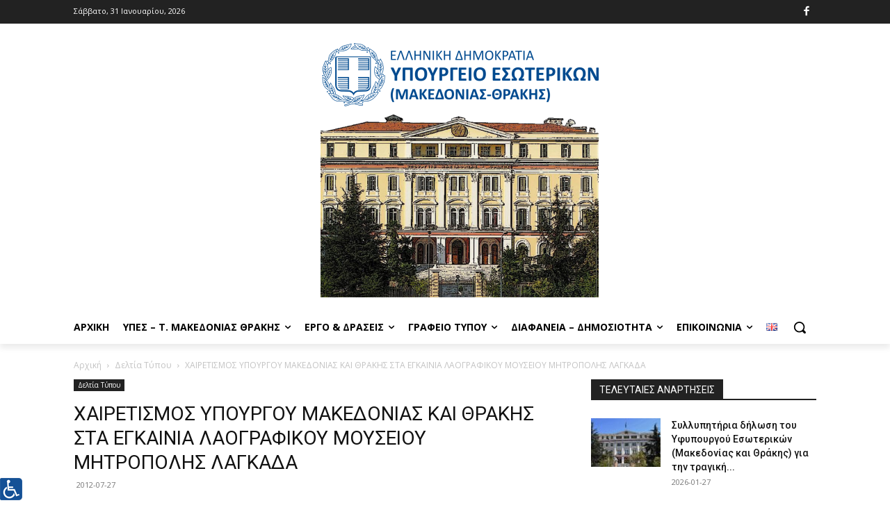

--- FILE ---
content_type: text/html; charset=UTF-8
request_url: https://www.mathra.gr/2012/07/chairetismos-ypourgou-makedonias-kai-2-2/
body_size: 46830
content:
<!doctype html >
<!--[if IE 8]>    <html class="ie8" lang="en"> <![endif]-->
<!--[if IE 9]>    <html class="ie9" lang="en"> <![endif]-->
<!--[if gt IE 8]><!--> <html lang="el"> <!--<![endif]-->
<head><style>img.lazy{min-height:1px}</style><link href="https://www.mathra.gr/wp-content/plugins/w3-total-cache/pub/js/lazyload.min.js" as="script">
    <title>ΧΑΙΡΕΤΙΣΜΟΣ ΥΠΟΥΡΓΟΥ ΜΑΚΕΔΟΝΙΑΣ ΚΑΙ ΘΡΑΚΗΣ ΣΤΑ ΕΓKAINIA ΛΑΟΓΡΑΦΙΚΟΥ ΜΟΥΣΕΙΟΥ ΜΗΤΡΟΠΟΛΗΣ ΛΑΓΚΑΔΑ | Υ.ΜΑ.Θ.</title>
    <meta charset="UTF-8" />
    <meta name="viewport" content="width=device-width, initial-scale=1.0">
    <link rel="pingback" href="https://www.mathra.gr/xmlrpc.php" />
    <meta name='robots' content='max-image-preview:large' />
	<style>img:is([sizes="auto" i], [sizes^="auto," i]) { contain-intrinsic-size: 3000px 1500px }</style>
	<link rel='dns-prefetch' href='//fonts.googleapis.com' />
<link rel="alternate" type="application/rss+xml" title="Ροή RSS &raquo; Υ.ΜΑ.Θ." href="https://www.mathra.gr/feed/" />
<link rel="alternate" type="application/rss+xml" title="Ροή Σχολίων &raquo; Υ.ΜΑ.Θ." href="https://www.mathra.gr/comments/feed/" />
<link rel="alternate" type="application/rss+xml" title="Ροή Σχολίων Υ.ΜΑ.Θ. &raquo; ΧΑΙΡΕΤΙΣΜΟΣ ΥΠΟΥΡΓΟΥ ΜΑΚΕΔΟΝΙΑΣ ΚΑΙ ΘΡΑΚΗΣ ΣΤΑ ΕΓKAINIA ΛΑΟΓΡΑΦΙΚΟΥ ΜΟΥΣΕΙΟΥ ΜΗΤΡΟΠΟΛΗΣ ΛΑΓΚΑΔΑ" href="https://www.mathra.gr/2012/07/chairetismos-ypourgou-makedonias-kai-2-2/feed/" />
<script type="text/javascript">
/* <![CDATA[ */
window._wpemojiSettings = {"baseUrl":"https:\/\/s.w.org\/images\/core\/emoji\/16.0.1\/72x72\/","ext":".png","svgUrl":"https:\/\/s.w.org\/images\/core\/emoji\/16.0.1\/svg\/","svgExt":".svg","source":{"concatemoji":"https:\/\/www.mathra.gr\/wp-includes\/js\/wp-emoji-release.min.js?ver=6.8.3"}};
/*! This file is auto-generated */
!function(s,n){var o,i,e;function c(e){try{var t={supportTests:e,timestamp:(new Date).valueOf()};sessionStorage.setItem(o,JSON.stringify(t))}catch(e){}}function p(e,t,n){e.clearRect(0,0,e.canvas.width,e.canvas.height),e.fillText(t,0,0);var t=new Uint32Array(e.getImageData(0,0,e.canvas.width,e.canvas.height).data),a=(e.clearRect(0,0,e.canvas.width,e.canvas.height),e.fillText(n,0,0),new Uint32Array(e.getImageData(0,0,e.canvas.width,e.canvas.height).data));return t.every(function(e,t){return e===a[t]})}function u(e,t){e.clearRect(0,0,e.canvas.width,e.canvas.height),e.fillText(t,0,0);for(var n=e.getImageData(16,16,1,1),a=0;a<n.data.length;a++)if(0!==n.data[a])return!1;return!0}function f(e,t,n,a){switch(t){case"flag":return n(e,"\ud83c\udff3\ufe0f\u200d\u26a7\ufe0f","\ud83c\udff3\ufe0f\u200b\u26a7\ufe0f")?!1:!n(e,"\ud83c\udde8\ud83c\uddf6","\ud83c\udde8\u200b\ud83c\uddf6")&&!n(e,"\ud83c\udff4\udb40\udc67\udb40\udc62\udb40\udc65\udb40\udc6e\udb40\udc67\udb40\udc7f","\ud83c\udff4\u200b\udb40\udc67\u200b\udb40\udc62\u200b\udb40\udc65\u200b\udb40\udc6e\u200b\udb40\udc67\u200b\udb40\udc7f");case"emoji":return!a(e,"\ud83e\udedf")}return!1}function g(e,t,n,a){var r="undefined"!=typeof WorkerGlobalScope&&self instanceof WorkerGlobalScope?new OffscreenCanvas(300,150):s.createElement("canvas"),o=r.getContext("2d",{willReadFrequently:!0}),i=(o.textBaseline="top",o.font="600 32px Arial",{});return e.forEach(function(e){i[e]=t(o,e,n,a)}),i}function t(e){var t=s.createElement("script");t.src=e,t.defer=!0,s.head.appendChild(t)}"undefined"!=typeof Promise&&(o="wpEmojiSettingsSupports",i=["flag","emoji"],n.supports={everything:!0,everythingExceptFlag:!0},e=new Promise(function(e){s.addEventListener("DOMContentLoaded",e,{once:!0})}),new Promise(function(t){var n=function(){try{var e=JSON.parse(sessionStorage.getItem(o));if("object"==typeof e&&"number"==typeof e.timestamp&&(new Date).valueOf()<e.timestamp+604800&&"object"==typeof e.supportTests)return e.supportTests}catch(e){}return null}();if(!n){if("undefined"!=typeof Worker&&"undefined"!=typeof OffscreenCanvas&&"undefined"!=typeof URL&&URL.createObjectURL&&"undefined"!=typeof Blob)try{var e="postMessage("+g.toString()+"("+[JSON.stringify(i),f.toString(),p.toString(),u.toString()].join(",")+"));",a=new Blob([e],{type:"text/javascript"}),r=new Worker(URL.createObjectURL(a),{name:"wpTestEmojiSupports"});return void(r.onmessage=function(e){c(n=e.data),r.terminate(),t(n)})}catch(e){}c(n=g(i,f,p,u))}t(n)}).then(function(e){for(var t in e)n.supports[t]=e[t],n.supports.everything=n.supports.everything&&n.supports[t],"flag"!==t&&(n.supports.everythingExceptFlag=n.supports.everythingExceptFlag&&n.supports[t]);n.supports.everythingExceptFlag=n.supports.everythingExceptFlag&&!n.supports.flag,n.DOMReady=!1,n.readyCallback=function(){n.DOMReady=!0}}).then(function(){return e}).then(function(){var e;n.supports.everything||(n.readyCallback(),(e=n.source||{}).concatemoji?t(e.concatemoji):e.wpemoji&&e.twemoji&&(t(e.twemoji),t(e.wpemoji)))}))}((window,document),window._wpemojiSettings);
/* ]]> */
</script>
<link rel='stylesheet' id='pt-cv-public-style-css' href='https://www.mathra.gr/wp-content/plugins/content-views-query-and-display-post-page/public/assets/css/cv.css?ver=4.2' type='text/css' media='all' />
<style id='wp-emoji-styles-inline-css' type='text/css'>

	img.wp-smiley, img.emoji {
		display: inline !important;
		border: none !important;
		box-shadow: none !important;
		height: 1em !important;
		width: 1em !important;
		margin: 0 0.07em !important;
		vertical-align: -0.1em !important;
		background: none !important;
		padding: 0 !important;
	}
</style>
<link rel='stylesheet' id='wp-block-library-css' href='https://www.mathra.gr/wp-includes/css/dist/block-library/style.min.css?ver=6.8.3' type='text/css' media='all' />
<style id='classic-theme-styles-inline-css' type='text/css'>
/*! This file is auto-generated */
.wp-block-button__link{color:#fff;background-color:#32373c;border-radius:9999px;box-shadow:none;text-decoration:none;padding:calc(.667em + 2px) calc(1.333em + 2px);font-size:1.125em}.wp-block-file__button{background:#32373c;color:#fff;text-decoration:none}
</style>
<style id='global-styles-inline-css' type='text/css'>
:root{--wp--preset--aspect-ratio--square: 1;--wp--preset--aspect-ratio--4-3: 4/3;--wp--preset--aspect-ratio--3-4: 3/4;--wp--preset--aspect-ratio--3-2: 3/2;--wp--preset--aspect-ratio--2-3: 2/3;--wp--preset--aspect-ratio--16-9: 16/9;--wp--preset--aspect-ratio--9-16: 9/16;--wp--preset--color--black: #000000;--wp--preset--color--cyan-bluish-gray: #abb8c3;--wp--preset--color--white: #ffffff;--wp--preset--color--pale-pink: #f78da7;--wp--preset--color--vivid-red: #cf2e2e;--wp--preset--color--luminous-vivid-orange: #ff6900;--wp--preset--color--luminous-vivid-amber: #fcb900;--wp--preset--color--light-green-cyan: #7bdcb5;--wp--preset--color--vivid-green-cyan: #00d084;--wp--preset--color--pale-cyan-blue: #8ed1fc;--wp--preset--color--vivid-cyan-blue: #0693e3;--wp--preset--color--vivid-purple: #9b51e0;--wp--preset--gradient--vivid-cyan-blue-to-vivid-purple: linear-gradient(135deg,rgba(6,147,227,1) 0%,rgb(155,81,224) 100%);--wp--preset--gradient--light-green-cyan-to-vivid-green-cyan: linear-gradient(135deg,rgb(122,220,180) 0%,rgb(0,208,130) 100%);--wp--preset--gradient--luminous-vivid-amber-to-luminous-vivid-orange: linear-gradient(135deg,rgba(252,185,0,1) 0%,rgba(255,105,0,1) 100%);--wp--preset--gradient--luminous-vivid-orange-to-vivid-red: linear-gradient(135deg,rgba(255,105,0,1) 0%,rgb(207,46,46) 100%);--wp--preset--gradient--very-light-gray-to-cyan-bluish-gray: linear-gradient(135deg,rgb(238,238,238) 0%,rgb(169,184,195) 100%);--wp--preset--gradient--cool-to-warm-spectrum: linear-gradient(135deg,rgb(74,234,220) 0%,rgb(151,120,209) 20%,rgb(207,42,186) 40%,rgb(238,44,130) 60%,rgb(251,105,98) 80%,rgb(254,248,76) 100%);--wp--preset--gradient--blush-light-purple: linear-gradient(135deg,rgb(255,206,236) 0%,rgb(152,150,240) 100%);--wp--preset--gradient--blush-bordeaux: linear-gradient(135deg,rgb(254,205,165) 0%,rgb(254,45,45) 50%,rgb(107,0,62) 100%);--wp--preset--gradient--luminous-dusk: linear-gradient(135deg,rgb(255,203,112) 0%,rgb(199,81,192) 50%,rgb(65,88,208) 100%);--wp--preset--gradient--pale-ocean: linear-gradient(135deg,rgb(255,245,203) 0%,rgb(182,227,212) 50%,rgb(51,167,181) 100%);--wp--preset--gradient--electric-grass: linear-gradient(135deg,rgb(202,248,128) 0%,rgb(113,206,126) 100%);--wp--preset--gradient--midnight: linear-gradient(135deg,rgb(2,3,129) 0%,rgb(40,116,252) 100%);--wp--preset--font-size--small: 11px;--wp--preset--font-size--medium: 20px;--wp--preset--font-size--large: 32px;--wp--preset--font-size--x-large: 42px;--wp--preset--font-size--regular: 15px;--wp--preset--font-size--larger: 50px;--wp--preset--spacing--20: 0.44rem;--wp--preset--spacing--30: 0.67rem;--wp--preset--spacing--40: 1rem;--wp--preset--spacing--50: 1.5rem;--wp--preset--spacing--60: 2.25rem;--wp--preset--spacing--70: 3.38rem;--wp--preset--spacing--80: 5.06rem;--wp--preset--shadow--natural: 6px 6px 9px rgba(0, 0, 0, 0.2);--wp--preset--shadow--deep: 12px 12px 50px rgba(0, 0, 0, 0.4);--wp--preset--shadow--sharp: 6px 6px 0px rgba(0, 0, 0, 0.2);--wp--preset--shadow--outlined: 6px 6px 0px -3px rgba(255, 255, 255, 1), 6px 6px rgba(0, 0, 0, 1);--wp--preset--shadow--crisp: 6px 6px 0px rgba(0, 0, 0, 1);}:where(.is-layout-flex){gap: 0.5em;}:where(.is-layout-grid){gap: 0.5em;}body .is-layout-flex{display: flex;}.is-layout-flex{flex-wrap: wrap;align-items: center;}.is-layout-flex > :is(*, div){margin: 0;}body .is-layout-grid{display: grid;}.is-layout-grid > :is(*, div){margin: 0;}:where(.wp-block-columns.is-layout-flex){gap: 2em;}:where(.wp-block-columns.is-layout-grid){gap: 2em;}:where(.wp-block-post-template.is-layout-flex){gap: 1.25em;}:where(.wp-block-post-template.is-layout-grid){gap: 1.25em;}.has-black-color{color: var(--wp--preset--color--black) !important;}.has-cyan-bluish-gray-color{color: var(--wp--preset--color--cyan-bluish-gray) !important;}.has-white-color{color: var(--wp--preset--color--white) !important;}.has-pale-pink-color{color: var(--wp--preset--color--pale-pink) !important;}.has-vivid-red-color{color: var(--wp--preset--color--vivid-red) !important;}.has-luminous-vivid-orange-color{color: var(--wp--preset--color--luminous-vivid-orange) !important;}.has-luminous-vivid-amber-color{color: var(--wp--preset--color--luminous-vivid-amber) !important;}.has-light-green-cyan-color{color: var(--wp--preset--color--light-green-cyan) !important;}.has-vivid-green-cyan-color{color: var(--wp--preset--color--vivid-green-cyan) !important;}.has-pale-cyan-blue-color{color: var(--wp--preset--color--pale-cyan-blue) !important;}.has-vivid-cyan-blue-color{color: var(--wp--preset--color--vivid-cyan-blue) !important;}.has-vivid-purple-color{color: var(--wp--preset--color--vivid-purple) !important;}.has-black-background-color{background-color: var(--wp--preset--color--black) !important;}.has-cyan-bluish-gray-background-color{background-color: var(--wp--preset--color--cyan-bluish-gray) !important;}.has-white-background-color{background-color: var(--wp--preset--color--white) !important;}.has-pale-pink-background-color{background-color: var(--wp--preset--color--pale-pink) !important;}.has-vivid-red-background-color{background-color: var(--wp--preset--color--vivid-red) !important;}.has-luminous-vivid-orange-background-color{background-color: var(--wp--preset--color--luminous-vivid-orange) !important;}.has-luminous-vivid-amber-background-color{background-color: var(--wp--preset--color--luminous-vivid-amber) !important;}.has-light-green-cyan-background-color{background-color: var(--wp--preset--color--light-green-cyan) !important;}.has-vivid-green-cyan-background-color{background-color: var(--wp--preset--color--vivid-green-cyan) !important;}.has-pale-cyan-blue-background-color{background-color: var(--wp--preset--color--pale-cyan-blue) !important;}.has-vivid-cyan-blue-background-color{background-color: var(--wp--preset--color--vivid-cyan-blue) !important;}.has-vivid-purple-background-color{background-color: var(--wp--preset--color--vivid-purple) !important;}.has-black-border-color{border-color: var(--wp--preset--color--black) !important;}.has-cyan-bluish-gray-border-color{border-color: var(--wp--preset--color--cyan-bluish-gray) !important;}.has-white-border-color{border-color: var(--wp--preset--color--white) !important;}.has-pale-pink-border-color{border-color: var(--wp--preset--color--pale-pink) !important;}.has-vivid-red-border-color{border-color: var(--wp--preset--color--vivid-red) !important;}.has-luminous-vivid-orange-border-color{border-color: var(--wp--preset--color--luminous-vivid-orange) !important;}.has-luminous-vivid-amber-border-color{border-color: var(--wp--preset--color--luminous-vivid-amber) !important;}.has-light-green-cyan-border-color{border-color: var(--wp--preset--color--light-green-cyan) !important;}.has-vivid-green-cyan-border-color{border-color: var(--wp--preset--color--vivid-green-cyan) !important;}.has-pale-cyan-blue-border-color{border-color: var(--wp--preset--color--pale-cyan-blue) !important;}.has-vivid-cyan-blue-border-color{border-color: var(--wp--preset--color--vivid-cyan-blue) !important;}.has-vivid-purple-border-color{border-color: var(--wp--preset--color--vivid-purple) !important;}.has-vivid-cyan-blue-to-vivid-purple-gradient-background{background: var(--wp--preset--gradient--vivid-cyan-blue-to-vivid-purple) !important;}.has-light-green-cyan-to-vivid-green-cyan-gradient-background{background: var(--wp--preset--gradient--light-green-cyan-to-vivid-green-cyan) !important;}.has-luminous-vivid-amber-to-luminous-vivid-orange-gradient-background{background: var(--wp--preset--gradient--luminous-vivid-amber-to-luminous-vivid-orange) !important;}.has-luminous-vivid-orange-to-vivid-red-gradient-background{background: var(--wp--preset--gradient--luminous-vivid-orange-to-vivid-red) !important;}.has-very-light-gray-to-cyan-bluish-gray-gradient-background{background: var(--wp--preset--gradient--very-light-gray-to-cyan-bluish-gray) !important;}.has-cool-to-warm-spectrum-gradient-background{background: var(--wp--preset--gradient--cool-to-warm-spectrum) !important;}.has-blush-light-purple-gradient-background{background: var(--wp--preset--gradient--blush-light-purple) !important;}.has-blush-bordeaux-gradient-background{background: var(--wp--preset--gradient--blush-bordeaux) !important;}.has-luminous-dusk-gradient-background{background: var(--wp--preset--gradient--luminous-dusk) !important;}.has-pale-ocean-gradient-background{background: var(--wp--preset--gradient--pale-ocean) !important;}.has-electric-grass-gradient-background{background: var(--wp--preset--gradient--electric-grass) !important;}.has-midnight-gradient-background{background: var(--wp--preset--gradient--midnight) !important;}.has-small-font-size{font-size: var(--wp--preset--font-size--small) !important;}.has-medium-font-size{font-size: var(--wp--preset--font-size--medium) !important;}.has-large-font-size{font-size: var(--wp--preset--font-size--large) !important;}.has-x-large-font-size{font-size: var(--wp--preset--font-size--x-large) !important;}
:where(.wp-block-post-template.is-layout-flex){gap: 1.25em;}:where(.wp-block-post-template.is-layout-grid){gap: 1.25em;}
:where(.wp-block-columns.is-layout-flex){gap: 2em;}:where(.wp-block-columns.is-layout-grid){gap: 2em;}
:root :where(.wp-block-pullquote){font-size: 1.5em;line-height: 1.6;}
</style>
<link rel='stylesheet' id='td-plugin-multi-purpose-css' href='https://www.mathra.gr/wp-content/plugins/td-composer/td-multi-purpose/style.css?ver=f5944f875d40373a71eebc33dc72056b' type='text/css' media='all' />
<link rel='stylesheet' id='google-fonts-style-css' href='https://fonts.googleapis.com/css?family=Open+Sans%3A400%2C600%2C700%2C300%7CRoboto%3A400%2C500%2C700%2C300&#038;display=swap&#038;ver=12.6' type='text/css' media='all' />
<link rel='stylesheet' id='dflip-style-css' href='https://www.mathra.gr/wp-content/plugins/3d-flipbook-dflip-lite/assets/css/dflip.min.css?ver=2.4.20' type='text/css' media='all' />
<link rel='stylesheet' id='td-theme-css' href='https://www.mathra.gr/wp-content/themes/Newspaper/style.css?ver=12.6' type='text/css' media='all' />
<style id='td-theme-inline-css' type='text/css'>@media (max-width:767px){.td-header-desktop-wrap{display:none}}@media (min-width:767px){.td-header-mobile-wrap{display:none}}</style>
<link rel='stylesheet' id='td-legacy-framework-front-style-css' href='https://www.mathra.gr/wp-content/plugins/td-composer/legacy/Newspaper/assets/css/td_legacy_main.css?ver=f5944f875d40373a71eebc33dc72056b' type='text/css' media='all' />
<link rel='stylesheet' id='td-standard-pack-framework-front-style-css' href='https://www.mathra.gr/wp-content/plugins/td-standard-pack/Newspaper/assets/css/td_standard_pack_main.css?ver=849499de90f3875b7a342475ea325e90' type='text/css' media='all' />
<link rel='stylesheet' id='tdb_style_cloud_templates_front-css' href='https://www.mathra.gr/wp-content/plugins/td-cloud-library/assets/css/tdb_main.css?ver=ca46607f0f63147990c8ac1f35d750e1' type='text/css' media='all' />
<script type="text/javascript" src="https://www.mathra.gr/wp-includes/js/jquery/jquery.min.js?ver=3.7.1" id="jquery-core-js"></script>
<script type="text/javascript" src="https://www.mathra.gr/wp-includes/js/jquery/jquery-migrate.min.js?ver=3.4.1" id="jquery-migrate-js"></script>
<link rel="https://api.w.org/" href="https://www.mathra.gr/wp-json/" /><link rel="alternate" title="JSON" type="application/json" href="https://www.mathra.gr/wp-json/wp/v2/posts/1275" /><link rel="EditURI" type="application/rsd+xml" title="RSD" href="https://www.mathra.gr/xmlrpc.php?rsd" />
<meta name="generator" content="WordPress 6.8.3" />
<link rel="canonical" href="https://www.mathra.gr/2012/07/chairetismos-ypourgou-makedonias-kai-2-2/" />
<link rel='shortlink' href='https://www.mathra.gr/?p=1275' />
<link rel="alternate" title="oEmbed (JSON)" type="application/json+oembed" href="https://www.mathra.gr/wp-json/oembed/1.0/embed?url=https%3A%2F%2Fwww.mathra.gr%2F2012%2F07%2Fchairetismos-ypourgou-makedonias-kai-2-2%2F" />
<link rel="alternate" title="oEmbed (XML)" type="text/xml+oembed" href="https://www.mathra.gr/wp-json/oembed/1.0/embed?url=https%3A%2F%2Fwww.mathra.gr%2F2012%2F07%2Fchairetismos-ypourgou-makedonias-kai-2-2%2F&#038;format=xml" />
<link type="text/css" href="https://www.mathra.gr/wp-content/plugins/screenreader/libraries/controller/css/elegant.css" rel="stylesheet" /><script type="text/javascript" src="https://www.mathra.gr/wp-content/plugins/screenreader/languages/el-GR.js"></script><script type="text/javascript" src="https://www.mathra.gr/wp-content/plugins/screenreader/libraries/tts/soundmanager/soundmanager2.js"></script><script type="text/javascript" src="https://www.mathra.gr/wp-content/plugins/screenreader/libraries/tts/tts.js" defer="defer"></script><script type="text/javascript" src="https://www.mathra.gr/wp-content/plugins/screenreader/libraries/controller/controller.js" defer="defer"></script><style type='text/css'>#accessibility-links #text_plugin{width:32px;}</style>	<script type="text/javascript">
		window.soundManager.url = 'https://www.mathra.gr/wp-content/plugins/screenreader/libraries/tts/soundmanager/swf/';
		window.soundManager.debugMode = false;
		window.soundManager.defaultOptions.volume = 80;
	
		var screenReaderConfigOptions = {	baseURI: 'https://www.mathra.gr/wp-content/plugins/screenreader/',
											token: 'dcbc387a9c627497100e0eb9db002734',
											langCode: 'el',
											chunkLength: 100,
											screenReaderVolume: '80',
											screenReaderVoiceSpeed: 'normal',
											position: 'bottomleft',
											scrolling: 'fixed',
											targetAppendto: 'html',
											targetAppendMode: 'bottom',
											preload: 1,
											autoBackgroundColor: 1,
											readPage: 0,
											readChildNodes: 1,
											ieHighContrast: 1,
											ieHighContrastAdvanced: 1,
											selectMainpageareaText: 0,
											excludeScripts: 1,
											readImages: 0,
											readImagesAttribute: 'alt',
											readImagesOrdering: 'before',
											readImagesHovering: 0,
											mainpageSelector: '*[name*=main], *[class*=main], *[id*=main]',
											showlabel: 0,
											screenreader: 1,
											highcontrast: 1,
											highcontrastAlternate: 0,
											colorHue: 180,
											colorBrightness: 6,
											dyslexicFont: 0,
											fontsize: 1,
											fontsizeDefault: 100,
											fontsizeMin: 50,
											fontsizeMax: 200,
											fontsizeSelector: '',
											fontSizeOverride: 1,
											fontSizeHeadersIncrement: 20,
											toolbarBgcolor: '#EEE',
											template: 'elegant.css',
											accesskey_play: 'P',
											accesskey_pause: 'E',
											accesskey_stop: 'S',
											accesskey_increase: 'O',
											accesskey_decrease: 'U',
											accesskey_reset: 'R',
											accesskey_highcontrast: 'H',
											accesskey_highcontrast2: 'J',
											accesskey_highcontrast3: 'K',
											accesskey_dyslexic: 'D',
											accesskey_skiptocontents: 'C',
											accesskey_minimized: 'L',
											volume_accesskeys: 1,
											readerEngine: 'proxy',
											useMobileReaderEngine: 0,
											mobileReaderEngine: 'proxy',
											proxyResponsiveApikey: 'YkiNlVQr',
											hideOnMobile: 0,
											useMinimizedToolbar: 1,
											showSkipToContents: 0,
											skipToContentsSelector: '',
											removeLinksTarget: 0,
											resetButtonBehavior: 'fontsize'
										};
	</script><!--[if lt IE 9]><script src="https://cdnjs.cloudflare.com/ajax/libs/html5shiv/3.7.3/html5shiv.js"></script><![endif]-->
        <script>
        window.tdb_global_vars = {"wpRestUrl":"https:\/\/www.mathra.gr\/wp-json\/","permalinkStructure":"\/%year%\/%monthnum%\/%postname%\/"};
        window.tdb_p_autoload_vars = {"isAjax":false,"isAdminBarShowing":false,"autoloadScrollPercent":20,"postAutoloadStatus":"on","origPostEditUrl":null};
    </script>
    
    <style id="tdb-global-colors">:root{--accent-color:#fff}</style>
	

<!-- JS generated by theme -->

<script>
    
    

	    var tdBlocksArray = []; //here we store all the items for the current page

	    // td_block class - each ajax block uses a object of this class for requests
	    function tdBlock() {
		    this.id = '';
		    this.block_type = 1; //block type id (1-234 etc)
		    this.atts = '';
		    this.td_column_number = '';
		    this.td_current_page = 1; //
		    this.post_count = 0; //from wp
		    this.found_posts = 0; //from wp
		    this.max_num_pages = 0; //from wp
		    this.td_filter_value = ''; //current live filter value
		    this.is_ajax_running = false;
		    this.td_user_action = ''; // load more or infinite loader (used by the animation)
		    this.header_color = '';
		    this.ajax_pagination_infinite_stop = ''; //show load more at page x
	    }

        // td_js_generator - mini detector
        ( function () {
            var htmlTag = document.getElementsByTagName("html")[0];

	        if ( navigator.userAgent.indexOf("MSIE 10.0") > -1 ) {
                htmlTag.className += ' ie10';
            }

            if ( !!navigator.userAgent.match(/Trident.*rv\:11\./) ) {
                htmlTag.className += ' ie11';
            }

	        if ( navigator.userAgent.indexOf("Edge") > -1 ) {
                htmlTag.className += ' ieEdge';
            }

            if ( /(iPad|iPhone|iPod)/g.test(navigator.userAgent) ) {
                htmlTag.className += ' td-md-is-ios';
            }

            var user_agent = navigator.userAgent.toLowerCase();
            if ( user_agent.indexOf("android") > -1 ) {
                htmlTag.className += ' td-md-is-android';
            }

            if ( -1 !== navigator.userAgent.indexOf('Mac OS X')  ) {
                htmlTag.className += ' td-md-is-os-x';
            }

            if ( /chrom(e|ium)/.test(navigator.userAgent.toLowerCase()) ) {
               htmlTag.className += ' td-md-is-chrome';
            }

            if ( -1 !== navigator.userAgent.indexOf('Firefox') ) {
                htmlTag.className += ' td-md-is-firefox';
            }

            if ( -1 !== navigator.userAgent.indexOf('Safari') && -1 === navigator.userAgent.indexOf('Chrome') ) {
                htmlTag.className += ' td-md-is-safari';
            }

            if( -1 !== navigator.userAgent.indexOf('IEMobile') ){
                htmlTag.className += ' td-md-is-iemobile';
            }

        })();

        var tdLocalCache = {};

        ( function () {
            "use strict";

            tdLocalCache = {
                data: {},
                remove: function (resource_id) {
                    delete tdLocalCache.data[resource_id];
                },
                exist: function (resource_id) {
                    return tdLocalCache.data.hasOwnProperty(resource_id) && tdLocalCache.data[resource_id] !== null;
                },
                get: function (resource_id) {
                    return tdLocalCache.data[resource_id];
                },
                set: function (resource_id, cachedData) {
                    tdLocalCache.remove(resource_id);
                    tdLocalCache.data[resource_id] = cachedData;
                }
            };
        })();

    
    
var td_viewport_interval_list=[{"limitBottom":767,"sidebarWidth":228},{"limitBottom":1018,"sidebarWidth":300},{"limitBottom":1140,"sidebarWidth":324}];
var td_animation_stack_effect="type0";
var tds_animation_stack=true;
var td_animation_stack_specific_selectors=".entry-thumb, img, .td-lazy-img";
var td_animation_stack_general_selectors=".td-animation-stack img, .td-animation-stack .entry-thumb, .post img, .td-animation-stack .td-lazy-img";
var tds_general_modal_image="yes";
var tdc_is_installed="yes";
var td_ajax_url="https:\/\/www.mathra.gr\/wp-admin\/admin-ajax.php?td_theme_name=Newspaper&v=12.6";
var td_get_template_directory_uri="https:\/\/www.mathra.gr\/wp-content\/plugins\/td-composer\/legacy\/common";
var tds_snap_menu="";
var tds_logo_on_sticky="";
var tds_header_style="";
var td_please_wait="\u03a0\u03b1\u03c1\u03b1\u03ba\u03b1\u03bb\u03bf\u03cd\u03bc\u03b5 \u03c0\u03b5\u03c1\u03b9\u03bc\u03ad\u03bd\u03b5\u03c4\u03b5...";
var td_email_user_pass_incorrect="\u03a7\u03c1\u03ae\u03c3\u03c4\u03b7\u03c2 \u03ae \u03ba\u03c9\u03b4\u03b9\u03ba\u03cc\u03c2 \u03bb\u03b1\u03bd\u03b8\u03b1\u03c3\u03bc\u03ad\u03bd\u03bf\u03c2!";
var td_email_user_incorrect="Email \u03ae \u03cc\u03bd\u03bf\u03bc\u03b1 \u03c7\u03c1\u03ae\u03c3\u03c4\u03b7 \u03bb\u03b1\u03bd\u03b8\u03b1\u03c3\u03bc\u03ad\u03bd\u03bf!";
var td_email_incorrect="Email \u03bb\u03b1\u03bd\u03b8\u03b1\u03c3\u03bc\u03ad\u03bd\u03bf!";
var td_user_incorrect="Username incorrect!";
var td_email_user_empty="Email or username empty!";
var td_pass_empty="Pass empty!";
var td_pass_pattern_incorrect="Invalid Pass Pattern!";
var td_retype_pass_incorrect="Retyped Pass incorrect!";
var tds_more_articles_on_post_enable="";
var tds_more_articles_on_post_time_to_wait="";
var tds_more_articles_on_post_pages_distance_from_top=0;
var tds_theme_color_site_wide="#00498e";
var tds_smart_sidebar="";
var tdThemeName="Newspaper";
var tdThemeNameWl="Newspaper";
var td_magnific_popup_translation_tPrev="\u03a0\u03c1\u03bf\u03b7\u03b3\u03bf\u03cd\u03bc\u03b5\u03bd\u03bf (\u039a\u03bf\u03c5\u03bc\u03c0\u03af \u03b1\u03c1\u03b9\u03c3\u03c4\u03b5\u03c1\u03bf\u03cd \u03b2\u03ad\u03bb\u03bf\u03c5\u03c2)";
var td_magnific_popup_translation_tNext="\u0395\u03c0\u03cc\u03bc\u03b5\u03bd\u03bf (\u039a\u03bf\u03c5\u03bc\u03c0\u03af \u03b4\u03b5\u03be\u03b9\u03bf\u03cd \u03b2\u03ad\u03bb\u03bf\u03c5\u03c2)";
var td_magnific_popup_translation_tCounter="%curr% \u03b1\u03c0\u03cc %total%";
var td_magnific_popup_translation_ajax_tError="\u03a4\u03bf \u03c0\u03b5\u03c1\u03b9\u03b5\u03c7\u03cc\u03bc\u03b5\u03bd\u03bf \u03b1\u03c0\u03cc %url% \u03b4\u03b5\u03bd \u03ae\u03c4\u03b1\u03bd \u03b4\u03c5\u03bd\u03b1\u03c4\u03cc \u03bd\u03b1 \u03c6\u03bf\u03c1\u03c4\u03c9\u03b8\u03b5\u03af.";
var td_magnific_popup_translation_image_tError="\u0397 \u03b5\u03b9\u03ba\u03cc\u03bd\u03b1 #%curr% \u03b4\u03b5\u03bd \u03ae\u03c4\u03b1\u03bd \u03b4\u03c5\u03bd\u03b1\u03c4\u03cc \u03bd\u03b1 \u03c6\u03bf\u03c1\u03c4\u03c9\u03b8\u03b5\u03af.";
var tdBlockNonce="5842cc9708";
var tdMobileMenu="enabled";
var tdMobileSearch="enabled";
var tdDateNamesI18n={"month_names":["\u0399\u03b1\u03bd\u03bf\u03c5\u03ac\u03c1\u03b9\u03bf\u03c2","\u03a6\u03b5\u03b2\u03c1\u03bf\u03c5\u03ac\u03c1\u03b9\u03bf\u03c2","\u039c\u03ac\u03c1\u03c4\u03b9\u03bf\u03c2","\u0391\u03c0\u03c1\u03af\u03bb\u03b9\u03bf\u03c2","\u039c\u03ac\u03b9\u03bf\u03c2","\u0399\u03bf\u03cd\u03bd\u03b9\u03bf\u03c2","\u0399\u03bf\u03cd\u03bb\u03b9\u03bf\u03c2","\u0391\u03cd\u03b3\u03bf\u03c5\u03c3\u03c4\u03bf\u03c2","\u03a3\u03b5\u03c0\u03c4\u03ad\u03bc\u03b2\u03c1\u03b9\u03bf\u03c2","\u039f\u03ba\u03c4\u03ce\u03b2\u03c1\u03b9\u03bf\u03c2","\u039d\u03bf\u03ad\u03bc\u03b2\u03c1\u03b9\u03bf\u03c2","\u0394\u03b5\u03ba\u03ad\u03bc\u03b2\u03c1\u03b9\u03bf\u03c2"],"month_names_short":["\u0399\u03b1\u03bd","\u03a6\u03b5\u03b2","\u039c\u03b1\u03c1","\u0391\u03c0\u03c1","\u039c\u03ac\u03b9","\u0399\u03bf\u03cd\u03bd","\u0399\u03bf\u03cd\u03bb","\u0391\u03c5\u03b3","\u03a3\u03b5\u03c0","\u039f\u03ba\u03c4","\u039d\u03bf\u03ad","\u0394\u03b5\u03ba"],"day_names":["\u039a\u03c5\u03c1\u03b9\u03b1\u03ba\u03ae","\u0394\u03b5\u03c5\u03c4\u03ad\u03c1\u03b1","\u03a4\u03c1\u03af\u03c4\u03b7","\u03a4\u03b5\u03c4\u03ac\u03c1\u03c4\u03b7","\u03a0\u03ad\u03bc\u03c0\u03c4\u03b7","\u03a0\u03b1\u03c1\u03b1\u03c3\u03ba\u03b5\u03c5\u03ae","\u03a3\u03ac\u03b2\u03b2\u03b1\u03c4\u03bf"],"day_names_short":["\u039a\u03c5","\u0394\u03b5","\u03a4\u03c1","\u03a4\u03b5","\u03a0\u03b5","\u03a0\u03b1","\u03a3\u03b1"]};
var tdb_modal_confirm="Save";
var tdb_modal_cancel="Cancel";
var tdb_modal_confirm_alt="Yes";
var tdb_modal_cancel_alt="No";
var td_ad_background_click_link="";
var td_ad_background_click_target="";
</script>


<!-- Header style compiled by theme -->

<style>.td-menu-background,.td-search-background{background-image:url('https://www.mathra.gr/wp-content/uploads/2021/02/mobile-bg.jpg')}.td-page-content p,.td-page-content li,.td-page-content .td_block_text_with_title,.wpb_text_column p{font-family:"Open Sans"}:root{--td_excl_label:'ΑΠΟΚΛΕΙΣΤΙΚΌΣ';--td_theme_color:#00498e;--td_slider_text:rgba(0,73,142,0.7);--td_mobile_gradient_one_mob:rgba(0,0,0,0.5);--td_mobile_gradient_two_mob:rgba(0,0,0,0.6)}.td-header-style-12 .td-header-menu-wrap-full,.td-header-style-12 .td-affix,.td-grid-style-1.td-hover-1 .td-big-grid-post:hover .td-post-category,.td-grid-style-5.td-hover-1 .td-big-grid-post:hover .td-post-category,.td_category_template_3 .td-current-sub-category,.td_category_template_8 .td-category-header .td-category a.td-current-sub-category,.td_category_template_4 .td-category-siblings .td-category a:hover,.td_block_big_grid_9.td-grid-style-1 .td-post-category,.td_block_big_grid_9.td-grid-style-5 .td-post-category,.td-grid-style-6.td-hover-1 .td-module-thumb:after,.tdm-menu-active-style5 .td-header-menu-wrap .sf-menu>.current-menu-item>a,.tdm-menu-active-style5 .td-header-menu-wrap .sf-menu>.current-menu-ancestor>a,.tdm-menu-active-style5 .td-header-menu-wrap .sf-menu>.current-category-ancestor>a,.tdm-menu-active-style5 .td-header-menu-wrap .sf-menu>li>a:hover,.tdm-menu-active-style5 .td-header-menu-wrap .sf-menu>.sfHover>a{background-color:#00498e}.td_mega_menu_sub_cats .cur-sub-cat,.td-mega-span h3 a:hover,.td_mod_mega_menu:hover .entry-title a,.header-search-wrap .result-msg a:hover,.td-header-top-menu .td-drop-down-search .td_module_wrap:hover .entry-title a,.td-header-top-menu .td-icon-search:hover,.td-header-wrap .result-msg a:hover,.top-header-menu li a:hover,.top-header-menu .current-menu-item>a,.top-header-menu .current-menu-ancestor>a,.top-header-menu .current-category-ancestor>a,.td-social-icon-wrap>a:hover,.td-header-sp-top-widget .td-social-icon-wrap a:hover,.td_mod_related_posts:hover h3>a,.td-post-template-11 .td-related-title .td-related-left:hover,.td-post-template-11 .td-related-title .td-related-right:hover,.td-post-template-11 .td-related-title .td-cur-simple-item,.td-post-template-11 .td_block_related_posts .td-next-prev-wrap a:hover,.td-category-header .td-pulldown-category-filter-link:hover,.td-category-siblings .td-subcat-dropdown a:hover,.td-category-siblings .td-subcat-dropdown a.td-current-sub-category,.footer-text-wrap .footer-email-wrap a,.footer-social-wrap a:hover,.td_module_17 .td-read-more a:hover,.td_module_18 .td-read-more a:hover,.td_module_19 .td-post-author-name a:hover,.td-pulldown-syle-2 .td-subcat-dropdown:hover .td-subcat-more span,.td-pulldown-syle-2 .td-subcat-dropdown:hover .td-subcat-more i,.td-pulldown-syle-3 .td-subcat-dropdown:hover .td-subcat-more span,.td-pulldown-syle-3 .td-subcat-dropdown:hover .td-subcat-more i,.tdm-menu-active-style3 .tdm-header.td-header-wrap .sf-menu>.current-category-ancestor>a,.tdm-menu-active-style3 .tdm-header.td-header-wrap .sf-menu>.current-menu-ancestor>a,.tdm-menu-active-style3 .tdm-header.td-header-wrap .sf-menu>.current-menu-item>a,.tdm-menu-active-style3 .tdm-header.td-header-wrap .sf-menu>.sfHover>a,.tdm-menu-active-style3 .tdm-header.td-header-wrap .sf-menu>li>a:hover{color:#00498e}.td-mega-menu-page .wpb_content_element ul li a:hover,.td-theme-wrap .td-aj-search-results .td_module_wrap:hover .entry-title a,.td-theme-wrap .header-search-wrap .result-msg a:hover{color:#00498e!important}.td_category_template_8 .td-category-header .td-category a.td-current-sub-category,.td_category_template_4 .td-category-siblings .td-category a:hover,.tdm-menu-active-style4 .tdm-header .sf-menu>.current-menu-item>a,.tdm-menu-active-style4 .tdm-header .sf-menu>.current-menu-ancestor>a,.tdm-menu-active-style4 .tdm-header .sf-menu>.current-category-ancestor>a,.tdm-menu-active-style4 .tdm-header .sf-menu>li>a:hover,.tdm-menu-active-style4 .tdm-header .sf-menu>.sfHover>a{border-color:#00498e}.sf-menu>.current-menu-item>a:after,.sf-menu>.current-menu-ancestor>a:after,.sf-menu>.current-category-ancestor>a:after,.sf-menu>li:hover>a:after,.sf-menu>.sfHover>a:after,.td_block_mega_menu .td-next-prev-wrap a:hover,.td-mega-span .td-post-category:hover,.td-header-wrap .black-menu .sf-menu>li>a:hover,.td-header-wrap .black-menu .sf-menu>.current-menu-ancestor>a,.td-header-wrap .black-menu .sf-menu>.sfHover>a,.td-header-wrap .black-menu .sf-menu>.current-menu-item>a,.td-header-wrap .black-menu .sf-menu>.current-menu-ancestor>a,.td-header-wrap .black-menu .sf-menu>.current-category-ancestor>a,.tdm-menu-active-style5 .tdm-header .td-header-menu-wrap .sf-menu>.current-menu-item>a,.tdm-menu-active-style5 .tdm-header .td-header-menu-wrap .sf-menu>.current-menu-ancestor>a,.tdm-menu-active-style5 .tdm-header .td-header-menu-wrap .sf-menu>.current-category-ancestor>a,.tdm-menu-active-style5 .tdm-header .td-header-menu-wrap .sf-menu>li>a:hover,.tdm-menu-active-style5 .tdm-header .td-header-menu-wrap .sf-menu>.sfHover>a{background-color:#00498e}.td_block_mega_menu .td-next-prev-wrap a:hover,.tdm-menu-active-style4 .tdm-header .sf-menu>.current-menu-item>a,.tdm-menu-active-style4 .tdm-header .sf-menu>.current-menu-ancestor>a,.tdm-menu-active-style4 .tdm-header .sf-menu>.current-category-ancestor>a,.tdm-menu-active-style4 .tdm-header .sf-menu>li>a:hover,.tdm-menu-active-style4 .tdm-header .sf-menu>.sfHover>a{border-color:#00498e}.header-search-wrap .td-drop-down-search:before{border-color:transparent transparent #00498e transparent}.td_mega_menu_sub_cats .cur-sub-cat,.td_mod_mega_menu:hover .entry-title a,.td-theme-wrap .sf-menu ul .td-menu-item>a:hover,.td-theme-wrap .sf-menu ul .sfHover>a,.td-theme-wrap .sf-menu ul .current-menu-ancestor>a,.td-theme-wrap .sf-menu ul .current-category-ancestor>a,.td-theme-wrap .sf-menu ul .current-menu-item>a,.tdm-menu-active-style3 .tdm-header.td-header-wrap .sf-menu>.current-menu-item>a,.tdm-menu-active-style3 .tdm-header.td-header-wrap .sf-menu>.current-menu-ancestor>a,.tdm-menu-active-style3 .tdm-header.td-header-wrap .sf-menu>.current-category-ancestor>a,.tdm-menu-active-style3 .tdm-header.td-header-wrap .sf-menu>li>a:hover,.tdm-menu-active-style3 .tdm-header.td-header-wrap .sf-menu>.sfHover>a{color:#00498e}.td-footer-wrapper,.td-footer-wrapper .td_block_template_7 .td-block-title>*,.td-footer-wrapper .td_block_template_17 .td-block-title,.td-footer-wrapper .td-block-title-wrap .td-wrapper-pulldown-filter{background-color:#00498e}.td-post-content p,.td-post-content{font-family:"Open Sans"}.td-menu-background,.td-search-background{background-image:url('https://www.mathra.gr/wp-content/uploads/2021/02/mobile-bg.jpg')}.td-page-content p,.td-page-content li,.td-page-content .td_block_text_with_title,.wpb_text_column p{font-family:"Open Sans"}:root{--td_excl_label:'ΑΠΟΚΛΕΙΣΤΙΚΌΣ';--td_theme_color:#00498e;--td_slider_text:rgba(0,73,142,0.7);--td_mobile_gradient_one_mob:rgba(0,0,0,0.5);--td_mobile_gradient_two_mob:rgba(0,0,0,0.6)}.td-header-style-12 .td-header-menu-wrap-full,.td-header-style-12 .td-affix,.td-grid-style-1.td-hover-1 .td-big-grid-post:hover .td-post-category,.td-grid-style-5.td-hover-1 .td-big-grid-post:hover .td-post-category,.td_category_template_3 .td-current-sub-category,.td_category_template_8 .td-category-header .td-category a.td-current-sub-category,.td_category_template_4 .td-category-siblings .td-category a:hover,.td_block_big_grid_9.td-grid-style-1 .td-post-category,.td_block_big_grid_9.td-grid-style-5 .td-post-category,.td-grid-style-6.td-hover-1 .td-module-thumb:after,.tdm-menu-active-style5 .td-header-menu-wrap .sf-menu>.current-menu-item>a,.tdm-menu-active-style5 .td-header-menu-wrap .sf-menu>.current-menu-ancestor>a,.tdm-menu-active-style5 .td-header-menu-wrap .sf-menu>.current-category-ancestor>a,.tdm-menu-active-style5 .td-header-menu-wrap .sf-menu>li>a:hover,.tdm-menu-active-style5 .td-header-menu-wrap .sf-menu>.sfHover>a{background-color:#00498e}.td_mega_menu_sub_cats .cur-sub-cat,.td-mega-span h3 a:hover,.td_mod_mega_menu:hover .entry-title a,.header-search-wrap .result-msg a:hover,.td-header-top-menu .td-drop-down-search .td_module_wrap:hover .entry-title a,.td-header-top-menu .td-icon-search:hover,.td-header-wrap .result-msg a:hover,.top-header-menu li a:hover,.top-header-menu .current-menu-item>a,.top-header-menu .current-menu-ancestor>a,.top-header-menu .current-category-ancestor>a,.td-social-icon-wrap>a:hover,.td-header-sp-top-widget .td-social-icon-wrap a:hover,.td_mod_related_posts:hover h3>a,.td-post-template-11 .td-related-title .td-related-left:hover,.td-post-template-11 .td-related-title .td-related-right:hover,.td-post-template-11 .td-related-title .td-cur-simple-item,.td-post-template-11 .td_block_related_posts .td-next-prev-wrap a:hover,.td-category-header .td-pulldown-category-filter-link:hover,.td-category-siblings .td-subcat-dropdown a:hover,.td-category-siblings .td-subcat-dropdown a.td-current-sub-category,.footer-text-wrap .footer-email-wrap a,.footer-social-wrap a:hover,.td_module_17 .td-read-more a:hover,.td_module_18 .td-read-more a:hover,.td_module_19 .td-post-author-name a:hover,.td-pulldown-syle-2 .td-subcat-dropdown:hover .td-subcat-more span,.td-pulldown-syle-2 .td-subcat-dropdown:hover .td-subcat-more i,.td-pulldown-syle-3 .td-subcat-dropdown:hover .td-subcat-more span,.td-pulldown-syle-3 .td-subcat-dropdown:hover .td-subcat-more i,.tdm-menu-active-style3 .tdm-header.td-header-wrap .sf-menu>.current-category-ancestor>a,.tdm-menu-active-style3 .tdm-header.td-header-wrap .sf-menu>.current-menu-ancestor>a,.tdm-menu-active-style3 .tdm-header.td-header-wrap .sf-menu>.current-menu-item>a,.tdm-menu-active-style3 .tdm-header.td-header-wrap .sf-menu>.sfHover>a,.tdm-menu-active-style3 .tdm-header.td-header-wrap .sf-menu>li>a:hover{color:#00498e}.td-mega-menu-page .wpb_content_element ul li a:hover,.td-theme-wrap .td-aj-search-results .td_module_wrap:hover .entry-title a,.td-theme-wrap .header-search-wrap .result-msg a:hover{color:#00498e!important}.td_category_template_8 .td-category-header .td-category a.td-current-sub-category,.td_category_template_4 .td-category-siblings .td-category a:hover,.tdm-menu-active-style4 .tdm-header .sf-menu>.current-menu-item>a,.tdm-menu-active-style4 .tdm-header .sf-menu>.current-menu-ancestor>a,.tdm-menu-active-style4 .tdm-header .sf-menu>.current-category-ancestor>a,.tdm-menu-active-style4 .tdm-header .sf-menu>li>a:hover,.tdm-menu-active-style4 .tdm-header .sf-menu>.sfHover>a{border-color:#00498e}.sf-menu>.current-menu-item>a:after,.sf-menu>.current-menu-ancestor>a:after,.sf-menu>.current-category-ancestor>a:after,.sf-menu>li:hover>a:after,.sf-menu>.sfHover>a:after,.td_block_mega_menu .td-next-prev-wrap a:hover,.td-mega-span .td-post-category:hover,.td-header-wrap .black-menu .sf-menu>li>a:hover,.td-header-wrap .black-menu .sf-menu>.current-menu-ancestor>a,.td-header-wrap .black-menu .sf-menu>.sfHover>a,.td-header-wrap .black-menu .sf-menu>.current-menu-item>a,.td-header-wrap .black-menu .sf-menu>.current-menu-ancestor>a,.td-header-wrap .black-menu .sf-menu>.current-category-ancestor>a,.tdm-menu-active-style5 .tdm-header .td-header-menu-wrap .sf-menu>.current-menu-item>a,.tdm-menu-active-style5 .tdm-header .td-header-menu-wrap .sf-menu>.current-menu-ancestor>a,.tdm-menu-active-style5 .tdm-header .td-header-menu-wrap .sf-menu>.current-category-ancestor>a,.tdm-menu-active-style5 .tdm-header .td-header-menu-wrap .sf-menu>li>a:hover,.tdm-menu-active-style5 .tdm-header .td-header-menu-wrap .sf-menu>.sfHover>a{background-color:#00498e}.td_block_mega_menu .td-next-prev-wrap a:hover,.tdm-menu-active-style4 .tdm-header .sf-menu>.current-menu-item>a,.tdm-menu-active-style4 .tdm-header .sf-menu>.current-menu-ancestor>a,.tdm-menu-active-style4 .tdm-header .sf-menu>.current-category-ancestor>a,.tdm-menu-active-style4 .tdm-header .sf-menu>li>a:hover,.tdm-menu-active-style4 .tdm-header .sf-menu>.sfHover>a{border-color:#00498e}.header-search-wrap .td-drop-down-search:before{border-color:transparent transparent #00498e transparent}.td_mega_menu_sub_cats .cur-sub-cat,.td_mod_mega_menu:hover .entry-title a,.td-theme-wrap .sf-menu ul .td-menu-item>a:hover,.td-theme-wrap .sf-menu ul .sfHover>a,.td-theme-wrap .sf-menu ul .current-menu-ancestor>a,.td-theme-wrap .sf-menu ul .current-category-ancestor>a,.td-theme-wrap .sf-menu ul .current-menu-item>a,.tdm-menu-active-style3 .tdm-header.td-header-wrap .sf-menu>.current-menu-item>a,.tdm-menu-active-style3 .tdm-header.td-header-wrap .sf-menu>.current-menu-ancestor>a,.tdm-menu-active-style3 .tdm-header.td-header-wrap .sf-menu>.current-category-ancestor>a,.tdm-menu-active-style3 .tdm-header.td-header-wrap .sf-menu>li>a:hover,.tdm-menu-active-style3 .tdm-header.td-header-wrap .sf-menu>.sfHover>a{color:#00498e}.td-footer-wrapper,.td-footer-wrapper .td_block_template_7 .td-block-title>*,.td-footer-wrapper .td_block_template_17 .td-block-title,.td-footer-wrapper .td-block-title-wrap .td-wrapper-pulldown-filter{background-color:#00498e}.td-post-content p,.td-post-content{font-family:"Open Sans"}</style>




<script type="application/ld+json">
    {
        "@context": "https://schema.org",
        "@type": "BreadcrumbList",
        "itemListElement": [
            {
                "@type": "ListItem",
                "position": 1,
                "item": {
                    "@type": "WebSite",
                    "@id": "https://www.mathra.gr/",
                    "name": "Αρχική"
                }
            },
            {
                "@type": "ListItem",
                "position": 2,
                    "item": {
                    "@type": "WebPage",
                    "@id": "https://www.mathra.gr/category/press-releases/",
                    "name": "Δελτία Τύπου"
                }
            }
            ,{
                "@type": "ListItem",
                "position": 3,
                    "item": {
                    "@type": "WebPage",
                    "@id": "https://www.mathra.gr/2012/07/chairetismos-ypourgou-makedonias-kai-2-2/",
                    "name": "ΧΑΙΡΕΤΙΣΜΟΣ ΥΠΟΥΡΓΟΥ ΜΑΚΕΔΟΝΙΑΣ ΚΑΙ ΘΡΑΚΗΣ ΣΤΑ ΕΓKAINIA ΛΑΟΓΡΑΦΙΚΟΥ ΜΟΥΣΕΙΟΥ ΜΗΤΡΟΠΟΛΗΣ ΛΑΓΚΑΔΑ"                                
                }
            }    
        ]
    }
</script>
<link rel="icon" href="https://www.mathra.gr/wp-content/uploads/2017/01/cropped-cropped-logotypoYMATH-300x300-32x32.png" sizes="32x32" />
<link rel="icon" href="https://www.mathra.gr/wp-content/uploads/2017/01/cropped-cropped-logotypoYMATH-300x300-192x192.png" sizes="192x192" />
<link rel="apple-touch-icon" href="https://www.mathra.gr/wp-content/uploads/2017/01/cropped-cropped-logotypoYMATH-300x300-180x180.png" />
<meta name="msapplication-TileImage" content="https://www.mathra.gr/wp-content/uploads/2017/01/cropped-cropped-logotypoYMATH-300x300-270x270.png" />
		<style type="text/css" id="wp-custom-css">
			.sr-only{
   position:absolute;
   left:-10000px;
   top:auto;
   width:1px;
   height:1px;
   overflow:hidden;
}

#menu-main-menu a{
	text-transform: initial;
}

.home-page-building img{
	max-width:400px !important;
}

.td-post-featured-image{
	padding-bottom: 32px;
}

.pt-cv-view .pt-cv-grid .pt-cv-colsys{
	font-family:'Open sans';
}

.pt-cv-title a{
	color: #000;
	font-weight:400;
}

.pt-cv-view .pt-cv-title{
	margin-bottom:0px;
}

.pt-cv-meta-fields{
	color: #aaa !important;
	font-size:11px;
}

.pt-cv-meta-fields a{
	color: #aaa !important;
	font-size:11px;
}

.tdb_header_menu .tdb-menu > li > a{
	text-transform: initial;
}


.home-mobile-search span, .home-mobile-menu span{
	display: none;
}

#menu-main-menu-2
.menu-item-wpml-ls-103-el,
#menu-main-menu-en-2 .menu-item-wpml-ls-103-el{
	display:none;
}

#menu-main-menu-2
.menu-item-wpml-ls-103-en,
#menu-main-menu-en-2 .menu-item-wpml-ls-103-en{
	display:none;
}

#menu-main-menu-2
.td-normal-menu ul,
#menu-main-menu-en-2 .td-normail-menu ul{
	box-shadow:none;
}

#menu-main-menu-2  li,
#menu-main-menu-en-2 li{
	list-style-type: none;
}

.post header .entry-title{
	font-size:28px;
	line-height:35px;
}

/* home page slider */
#home_page_slider .owl-item img{
	margin:0;
}

#home_page_slider .owl-item p{
	max-height: 150px;
}

#home_page_slider .owl-dots{
	display: none !important;
}

.sa_owl_theme .owl-nav .owl-prev{
	left: -50px !important;
}

.sa_owl_theme .owl-nav .owl-next{
	right: -50px !important;
}

#home_page_slider.sa_owl_theme .owl-nav button{
	top: 0% !important;
	height: 199px !important;
}

#home_page_slide .owl-prev {
  background: rgba(0,0,0,0.1) url('../images/icon_prev.png') no-repeat center center !important;
}		</style>
		
<!-- Button style compiled by theme -->

<style>.tdm-btn-style1{background-color:#00498e}.tdm-btn-style2:before{border-color:#00498e}.tdm-btn-style2{color:#00498e}.tdm-btn-style3{-webkit-box-shadow:0 2px 16px #00498e;-moz-box-shadow:0 2px 16px #00498e;box-shadow:0 2px 16px #00498e}.tdm-btn-style3:hover{-webkit-box-shadow:0 4px 26px #00498e;-moz-box-shadow:0 4px 26px #00498e;box-shadow:0 4px 26px #00498e}</style>

	<style id="tdw-css-placeholder"></style></head>

<body class="wp-singular post-template-default single single-post postid-1275 single-format-standard wp-theme-Newspaper td-standard-pack chairetismos-ypourgou-makedonias-kai-2-2 global-block-template-1  tdc-header-template  tdc-footer-template td-animation-stack-type0 td-full-layout" itemscope="itemscope" itemtype="https://schema.org/WebPage">

            <div class="td-scroll-up  td-hide-scroll-up-on-mob" style="display:none;"><i class="td-icon-menu-up"></i></div>
    
    <div class="td-menu-background" style="visibility:hidden"></div>
<div id="td-mobile-nav" style="visibility:hidden">
    <div class="td-mobile-container">
        <!-- mobile menu top section -->
        <div class="td-menu-socials-wrap">
            <!-- socials -->
            <div class="td-menu-socials">
                
        <span class="td-social-icon-wrap">
            <a target="_blank" href="https://www.facebook.com/mathra.gr/" title="Facebook">
                <i class="td-icon-font td-icon-facebook"></i>
                <span style="display: none">Facebook</span>
            </a>
        </span>            </div>
            <!-- close button -->
            <div class="td-mobile-close">
                <span><i class="td-icon-close-mobile"></i></span>
            </div>
        </div>

        <!-- login section -->
                    <div class="td-menu-login-section">
                
    <div class="td-guest-wrap">
        <div class="td-menu-login"><a id="login-link-mob">συνδεθείτε</a></div>
    </div>
            </div>
        
        <!-- menu section -->
        <div class="td-mobile-content">
            <div class="menu-main-menu-container"><ul id="menu-main-menu-1" class="td-mobile-main-menu"><li class="menu-item menu-item-type-post_type menu-item-object-page menu-item-home menu-item-first menu-item-26131"><a href="https://www.mathra.gr/">Αρχική</a></li>
<li class="menu-item menu-item-type-post_type menu-item-object-page menu-item-has-children menu-item-26138"><a href="https://www.mathra.gr/ypourgeio-esoterikon-tomeas-makedonias-thrakis/">ΥΠΕΣ – Τ. Μακεδονίας Θράκης<i class="td-icon-menu-right td-element-after"></i></a>
<ul class="sub-menu">
	<li class="menu-item menu-item-type-post_type menu-item-object-page menu-item-26136"><a href="https://www.mathra.gr/ypourgeio-esoterikon-tomeas-makedonias-thrakis/apostoli/">Αποστολή</a></li>
	<li class="menu-item menu-item-type-post_type menu-item-object-page menu-item-has-children menu-item-31932"><a href="https://www.mathra.gr/ypourgeio-esoterikon-tomeas-makedonias-thrakis/igesia/">Ηγεσία<i class="td-icon-menu-right td-element-after"></i></a>
	<ul class="sub-menu">
		<li class="menu-item menu-item-type-post_type menu-item-object-page menu-item-26137"><a href="https://www.mathra.gr/ypourgeio-esoterikon-tomeas-makedonias-thrakis/igesia/yfypourgos-esoterikon-makedonias-thr/">Υφυπουργός</a></li>
		<li class="menu-item menu-item-type-post_type menu-item-object-page menu-item-31584"><a href="https://www.mathra.gr/ypourgeio-esoterikon-tomeas-makedonias-thrakis/igesia/i-politiki-igesia-tou-y-ma-th-mechri-sime/">Πολιτική Ηγεσία του Υ.ΜΑ.Θ. μέχρι σήμερα</a></li>
	</ul>
</li>
	<li class="menu-item menu-item-type-post_type menu-item-object-page menu-item-26222"><a href="https://www.mathra.gr/ypourgeio-esoterikon-tomeas-makedonias-thrakis/ypiresiaki-domi/">Υπηρεσιακή Δομή</a></li>
	<li class="menu-item menu-item-type-post_type menu-item-object-page menu-item-26143"><a href="https://www.mathra.gr/ypourgeio-esoterikon-tomeas-makedonias-thrakis/istorika-stoicheia/">Ιστορικά Στοιχεία</a></li>
	<li class="menu-item menu-item-type-post_type menu-item-object-page menu-item-26147"><a href="https://www.mathra.gr/ypourgeio-esoterikon-tomeas-makedonias-thrakis/to-dioikitirio/">Το Διοικητήριο</a></li>
	<li class="menu-item menu-item-type-post_type menu-item-object-page menu-item-26150"><a href="https://www.mathra.gr/ypourgeio-esoterikon-tomeas-makedonias-thrakis/epoptevomenoi-foreis/">Εποπτευόμενοι Φορείς</a></li>
</ul>
</li>
<li class="menu-item menu-item-type-post_type menu-item-object-page menu-item-has-children menu-item-26160"><a href="https://www.mathra.gr/ergo-draseis/">Έργο &#038; Δράσεις<i class="td-icon-menu-right td-element-after"></i></a>
<ul class="sub-menu">
	<li class="menu-item menu-item-type-post_type menu-item-object-page menu-item-has-children menu-item-26161"><a href="https://www.mathra.gr/ergo-draseis/diatiritea-ktiria-paradosiakoi-oiki/">Διατηρητέα Κτίρια &#038; Παραδοσιακοί Οικισμοί<i class="td-icon-menu-right td-element-after"></i></a>
	<ul class="sub-menu">
		<li class="menu-item menu-item-type-post_type menu-item-object-page menu-item-35535"><a href="https://www.mathra.gr/ergo-draseis/diatiritea-ktiria-paradosiakoi-oiki/eggrafa-tm-paradosiakon-oiki-diatiriteon-ktir/">Έντυπα Αιτήσεων</a></li>
	</ul>
</li>
	<li class="menu-item menu-item-type-post_type menu-item-object-page menu-item-26164"><a href="https://www.mathra.gr/ergo-draseis/idiotikes-ependyseis/">Ιδιωτικές Επενδύσεις</a></li>
	<li class="menu-item menu-item-type-post_type menu-item-object-page menu-item-26168"><a href="https://www.mathra.gr/ergo-draseis/sygchrimatodotoumena-erga/">Συγχρηματοδοτούμενα Έργα</a></li>
	<li class="menu-item menu-item-type-post_type menu-item-object-page menu-item-has-children menu-item-26173"><a href="https://www.mathra.gr/ergo-draseis/ethnika-erga-protovoulies/">Εθνικά Έργα &#038; Πρωτοβουλίες<i class="td-icon-menu-right td-element-after"></i></a>
	<ul class="sub-menu">
		<li class="menu-item menu-item-type-post_type menu-item-object-page menu-item-39178"><a href="https://www.mathra.gr/ergo-draseis/ethnika-erga-protovoulies/ey-zhn-touristikes-diadromes/">“EY ZHN” Τουριστικές Διαδρομές</a></li>
		<li class="menu-item menu-item-type-post_type menu-item-object-page menu-item-33766"><a href="https://www.mathra.gr/pop-pge/">Παραδοσιακά Τοπικά Προϊόντα ΠΟΠ-ΠΓΕ-ΕΠΙΠ</a></li>
	</ul>
</li>
	<li class="menu-item menu-item-type-post_type menu-item-object-page menu-item-26174"><a href="https://www.mathra.gr/ergo-draseis/stratigika-diakratika-erga-sta-valkania/">Στρατηγικά Διακρατικά Έργα στα Βαλκάνια</a></li>
	<li class="menu-item menu-item-type-post_type menu-item-object-page menu-item-38628"><a href="https://www.mathra.gr/ergo-draseis/mones-kai-proskynimata-makedonias-kai-thrakis/">Μονές και Προσκυνήματα Μακεδονίας και Θράκης</a></li>
	<li class="menu-item menu-item-type-post_type menu-item-object-page menu-item-40031"><a href="https://www.mathra.gr/ergo-draseis/thriskeftikos-touristikos-odigos-makedonias-kai-thrakis/">Θρησκευτικός Τουριστικός Οδηγός Μακεδονίας και Θράκης</a></li>
	<li class="menu-item menu-item-type-post_type menu-item-object-page menu-item-40030"><a href="https://www.mathra.gr/ergo-draseis/synoptikos-odigos-proskynimata-ieres-mones-makedonias-kai-thrakis/">Συνοπτικός Οδηγός Προσκυνήματα Ιερές Μονές Μακεδονίας και Θράκης</a></li>
</ul>
</li>
<li class="menu-item menu-item-type-post_type menu-item-object-page menu-item-has-children menu-item-26186"><a href="https://www.mathra.gr/grafeio-typou/">Γραφείο Τύπου<i class="td-icon-menu-right td-element-after"></i></a>
<ul class="sub-menu">
	<li class="menu-item menu-item-type-post_type menu-item-object-page menu-item-26183"><a href="https://www.mathra.gr/grafeio-typou/deltia-typou/">Δελτία Τύπου</a></li>
	<li class="menu-item menu-item-type-post_type menu-item-object-page menu-item-26184"><a href="https://www.mathra.gr/grafeio-typou/synentefxeis-arthra/">Συνεντεύξεις – Άρθρα</a></li>
	<li class="menu-item menu-item-type-post_type menu-item-object-page menu-item-26185"><a href="https://www.mathra.gr/grafeio-typou/anakoinoseis/">Ανακοινώσεις</a></li>
</ul>
</li>
<li class="menu-item menu-item-type-post_type menu-item-object-page menu-item-has-children menu-item-26191"><a href="https://www.mathra.gr/diafaneia-dimosiotita/">Διαφάνεια – Δημοσιότητα<i class="td-icon-menu-right td-element-after"></i></a>
<ul class="sub-menu">
	<li class="menu-item menu-item-type-post_type menu-item-object-page menu-item-26190"><a href="https://www.mathra.gr/diafaneia-dimosiotita/anafores-ektelesis-proypologismou-a/">Αναφορές Εκτέλεσης Προϋπολογισμού</a></li>
	<li class="menu-item menu-item-type-post_type menu-item-object-page menu-item-26193"><a href="https://www.mathra.gr/diafaneia-dimosiotita/dimosies-symvaseis/">Δημόσιες Συμβάσεις</a></li>
	<li class="menu-item menu-item-type-post_type menu-item-object-page menu-item-26196"><a href="https://www.mathra.gr/diafaneia-dimosiotita/proskliseis/">Προσκλήσεις</a></li>
	<li class="menu-item menu-item-type-post_type menu-item-object-page menu-item-33770"><a href="https://www.mathra.gr/prostasia-dedomenon/">Προστασία δεδομένων</a></li>
	<li class="menu-item menu-item-type-post_type menu-item-object-page menu-item-34604"><a href="https://www.mathra.gr/diafaneia-dimosiotita/kodikas-ithikis-epangelmatikis-syberiforas/">Κώδικας Ηθικής &#038; Επαγγελματικής Συμπεριφοράς</a></li>
</ul>
</li>
<li class="menu-item menu-item-type-post_type menu-item-object-page menu-item-has-children menu-item-26197"><a href="https://www.mathra.gr/epikoinonia/">Επικοινωνία<i class="td-icon-menu-right td-element-after"></i></a>
<ul class="sub-menu">
	<li class="menu-item menu-item-type-post_type menu-item-object-page menu-item-26205"><a href="https://www.mathra.gr/epikoinonia/stoicheia-epikoinonias/">Στοιχεία Επικοινωνίας</a></li>
	<li class="menu-item menu-item-type-post_type menu-item-object-page menu-item-26206"><a href="https://www.mathra.gr/epikoinonia/sychnes-erotiseis/">Συχνές Ερωτήσεις</a></li>
	<li class="menu-item menu-item-type-post_type menu-item-object-page menu-item-26209"><a href="https://www.mathra.gr/epikoinonia/tilefonikos-katalogos/">Τηλεφωνικός Κατάλογος</a></li>
	<li class="menu-item menu-item-type-post_type menu-item-object-page menu-item-26210"><a href="https://www.mathra.gr/epikoinonia/chrisima-entypa-e-aitiseis/">Χρήσιμα Έντυπα – e-αιτήσεις</a></li>
</ul>
</li>
<li class="lang-item lang-item-181 lang-item-en no-translation lang-item-first menu-item menu-item-type-custom menu-item-object-custom menu-item-37803-en"><a href="https://www.mathra.gr/en/home-page/" hreflang="en-GB" lang="en-GB"><img class="lazy" src="data:image/svg+xml,%3Csvg%20xmlns='http://www.w3.org/2000/svg'%20viewBox='0%200%2016%2011'%3E%3C/svg%3E" data-src="[data-uri]" alt="English" width="16" height="11" style="width: 16px; height: 11px;" /></a></li>
</ul></div>        </div>
    </div>

    <!-- register/login section -->
            <div id="login-form-mobile" class="td-register-section">
            
            <div id="td-login-mob" class="td-login-animation td-login-hide-mob">
            	<!-- close button -->
	            <div class="td-login-close">
	                <span class="td-back-button"><i class="td-icon-read-down"></i></span>
	                <div class="td-login-title">συνδεθείτε</div>
	                <!-- close button -->
		            <div class="td-mobile-close">
		                <span><i class="td-icon-close-mobile"></i></span>
		            </div>
	            </div>
	            <form class="td-login-form-wrap" action="#" method="post">
	                <div class="td-login-panel-title"><span>καλωσόρισμα!</span>Συνδεθείτε στο λογαριασμό σας</div>
	                <div class="td_display_err"></div>
	                <div class="td-login-inputs"><input class="td-login-input" autocomplete="username" type="text" name="login_email" id="login_email-mob" value="" required><label for="login_email-mob">το όνομα χρήστη σας</label></div>
	                <div class="td-login-inputs"><input class="td-login-input" autocomplete="current-password" type="password" name="login_pass" id="login_pass-mob" value="" required><label for="login_pass-mob">ο κωδικός πρόσβασης σας</label></div>
	                <input type="button" name="login_button" id="login_button-mob" class="td-login-button" value="ΣΥΝΔΕΣΗ">
	                
					
	                <div class="td-login-info-text">
	                <a href="#" id="forgot-pass-link-mob">Ξεχάσατε τον κωδικό σας;</a>
	                </div>
	                <div class="td-login-register-link">
	                
	                </div>
	                
	                

                </form>
            </div>

            
            
            
            
            <div id="td-forgot-pass-mob" class="td-login-animation td-login-hide-mob">
                <!-- close button -->
	            <div class="td-forgot-pass-close">
	                <a href="#" aria-label="Back" class="td-back-button"><i class="td-icon-read-down"></i></a>
	                <div class="td-login-title">ΑΝΑΚΤΗΣΗ ΚΩΔΙΚΟΥ</div>
	            </div>
	            <div class="td-login-form-wrap">
	                <div class="td-login-panel-title">Ανακτήστε τον κωδικό σας</div>
	                <div class="td_display_err"></div>
	                <div class="td-login-inputs"><input class="td-login-input" type="text" name="forgot_email" id="forgot_email-mob" value="" required><label for="forgot_email-mob">το email σας</label></div>
	                <input type="button" name="forgot_button" id="forgot_button-mob" class="td-login-button" value="Στείλε τον κωδικό μου">
                </div>
            </div>
        </div>
    </div><div class="td-search-background" style="visibility:hidden"></div>
<div class="td-search-wrap-mob" style="visibility:hidden">
	<div class="td-drop-down-search">
		<form method="get" class="td-search-form" action="https://www.mathra.gr/">
			<!-- close button -->
			<div class="td-search-close">
				<span><i class="td-icon-close-mobile"></i></span>
			</div>
			<div role="search" class="td-search-input">
				<span>Αναζήτηση</span>
				<input id="td-header-search-mob" type="text" value="" name="s" autocomplete="off" />
			</div>
		</form>
		<div id="td-aj-search-mob" class="td-ajax-search-flex"></div>
	</div>
</div>

    <div id="td-outer-wrap" class="td-theme-wrap">
    
                    <div class="td-header-template-wrap" style="position: relative">
                                    <div class="td-header-mobile-wrap ">
                        <div id="tdi_1" class="tdc-zone"><div class="tdc_zone tdi_2  wpb_row td-pb-row tdc-element-style"  >
<style scoped>.tdi_2{min-height:0}@media (max-width:767px){.tdi_2:before{content:'';display:block;width:100vw;height:100%;position:absolute;left:50%;transform:translateX(-50%);box-shadow:0px 6px 8px 0px rgba(0,0,0,0.08);z-index:20;pointer-events:none}@media (max-width:767px){.tdi_2:before{width:100%}}}@media (max-width:767px){.tdi_2{position:relative}}</style>
<div class="tdi_1_rand_style td-element-style" ><style>@media (max-width:767px){.tdi_1_rand_style{background-color:#222222!important}}</style></div><div id="tdi_3" class="tdc-row"><div class="vc_row tdi_4  wpb_row td-pb-row tdc-element-style" >
<style scoped>.tdi_4,.tdi_4 .tdc-columns{min-height:0}.tdi_4,.tdi_4 .tdc-columns{display:block}.tdi_4 .tdc-columns{width:100%}@media (max-width:767px){@media (min-width:768px){.tdi_4{margin-left:-0px;margin-right:-0px}.tdi_4 .tdc-row-video-background-error,.tdi_4 .vc_column{padding-left:0px;padding-right:0px}}}@media (max-width:767px){.tdi_4{position:relative}}</style>
<div class="tdi_3_rand_style td-element-style" ><style>@media (max-width:767px){.tdi_3_rand_style{background-color:#ffffff!important}}</style></div><div class="vc_column tdi_6  wpb_column vc_column_container tdc-column td-pb-span4">
<style scoped>.tdi_6{vertical-align:baseline}.tdi_6>.wpb_wrapper,.tdi_6>.wpb_wrapper>.tdc-elements{display:block}.tdi_6>.wpb_wrapper>.tdc-elements{width:100%}.tdi_6>.wpb_wrapper>.vc_row_inner{width:auto}.tdi_6>.wpb_wrapper{width:auto;height:auto}@media (max-width:767px){.tdi_6{vertical-align:middle}}@media (max-width:767px){.tdi_6{width:20%!important;display:inline-block!important}}</style><div class="wpb_wrapper" ><div class="td_block_wrap tdb_mobile_menu tdi_7 td-pb-border-top home-mobile-menu td_block_template_1 tdb-header-align"  data-td-block-uid="tdi_7" >
<style>@media (max-width:767px){.tdi_7{margin-top:5px!important;margin-left:-13px!important}}</style>
<style>.tdb-header-align{vertical-align:middle}.tdb_mobile_menu{margin-bottom:0;clear:none}.tdb_mobile_menu a{display:inline-block!important;position:relative;text-align:center;color:var(--td_theme_color,#4db2ec)}.tdb_mobile_menu a>span{display:flex;align-items:center;justify-content:center}.tdb_mobile_menu svg{height:auto}.tdb_mobile_menu svg,.tdb_mobile_menu svg *{fill:var(--td_theme_color,#4db2ec)}#tdc-live-iframe .tdb_mobile_menu a{pointer-events:none}.td-menu-mob-open-menu{overflow:hidden}.td-menu-mob-open-menu #td-outer-wrap{position:static}.tdi_7{display:inline-block}.tdi_7 .tdb-mobile-menu-button i{font-size:22px;width:55px;height:55px;line-height:55px}.tdi_7 .tdb-mobile-menu-button svg{width:22px}.tdi_7 .tdb-mobile-menu-button .tdb-mobile-menu-icon-svg{width:55px;height:55px}.tdi_7 .tdb-mobile-menu-button{color:#222222}.tdi_7 .tdb-mobile-menu-button svg,.tdi_7 .tdb-mobile-menu-button svg *{fill:#222222}@media (max-width:767px){.tdi_7 .tdb-mobile-menu-button i{font-size:27px}.tdi_7 .tdb-mobile-menu-button svg{width:27px}.tdi_7 .tdb-mobile-menu-button i{width:54px;height:54px;line-height:54px}.tdi_7 .tdb-mobile-menu-button .tdb-mobile-menu-icon-svg{width:54px;height:54px}}</style><div class="tdb-block-inner td-fix-index"><span class="tdb-mobile-menu-button"><i class="tdb-mobile-menu-icon td-icon-mobile"></i></span></div></div> <!-- ./block --></div></div><div class="vc_column tdi_9  wpb_column vc_column_container tdc-column td-pb-span4">
<style scoped>.tdi_9{vertical-align:baseline}.tdi_9>.wpb_wrapper,.tdi_9>.wpb_wrapper>.tdc-elements{display:block}.tdi_9>.wpb_wrapper>.tdc-elements{width:100%}.tdi_9>.wpb_wrapper>.vc_row_inner{width:auto}.tdi_9>.wpb_wrapper{width:auto;height:auto}@media (max-width:767px){.tdi_9{vertical-align:middle}}@media (max-width:767px){.tdi_9{width:60%!important;display:inline-block!important}}</style><div class="wpb_wrapper" ><div class="td_block_wrap tdb_header_logo tdi_10 td-pb-border-top td_block_template_1 tdb-header-align"  data-td-block-uid="tdi_10" >
<style>.tdb_header_logo{margin-bottom:0;clear:none}.tdb_header_logo .tdb-logo-a,.tdb_header_logo h1{display:flex;pointer-events:auto;align-items:flex-start}.tdb_header_logo h1{margin:0;line-height:0}.tdb_header_logo .tdb-logo-img-wrap img{display:block}.tdb_header_logo .tdb-logo-svg-wrap+.tdb-logo-img-wrap{display:none}.tdb_header_logo .tdb-logo-svg-wrap svg{width:50px;display:block;transition:fill .3s ease}.tdb_header_logo .tdb-logo-text-wrap{display:flex}.tdb_header_logo .tdb-logo-text-title,.tdb_header_logo .tdb-logo-text-tagline{-webkit-transition:all 0.2s ease;transition:all 0.2s ease}.tdb_header_logo .tdb-logo-text-title{background-size:cover;background-position:center center;font-size:75px;font-family:serif;line-height:1.1;color:#222;white-space:nowrap}.tdb_header_logo .tdb-logo-text-tagline{margin-top:2px;font-size:12px;font-family:serif;letter-spacing:1.8px;line-height:1;color:#767676}.tdb_header_logo .tdb-logo-icon{position:relative;font-size:46px;color:#000}.tdb_header_logo .tdb-logo-icon-svg{line-height:0}.tdb_header_logo .tdb-logo-icon-svg svg{width:46px;height:auto}.tdb_header_logo .tdb-logo-icon-svg svg,.tdb_header_logo .tdb-logo-icon-svg svg *{fill:#000}.tdi_10 .tdb-logo-a,.tdi_10 h1{flex-direction:row;align-items:center;justify-content:center}.tdi_10 .tdb-logo-svg-wrap{display:block}.tdi_10 .tdb-logo-img-wrap{display:none}.tdi_10 .tdb-logo-text-tagline{margin-top:-3px;margin-left:0;display:block}.tdi_10 .tdb-logo-text-title{display:block;color:#ffffff}.tdi_10 .tdb-logo-text-wrap{flex-direction:column;align-items:center}.tdi_10 .tdb-logo-icon{top:0px;display:block}@media (max-width:767px){.tdb_header_logo .tdb-logo-text-title{font-size:36px}}@media (max-width:767px){.tdb_header_logo .tdb-logo-text-tagline{font-size:11px}}@media (min-width:768px) and (max-width:1018px){.tdi_10 .tdb-logo-img{max-width:186px}.tdi_10 .tdb-logo-text-tagline{margin-top:-2px;margin-left:0}}@media (max-width:767px){.tdi_10 .tdb-logo-svg-wrap+.tdb-logo-img-wrap{display:none}.tdi_10 .tdb-logo-img{max-width:190px}.tdi_10 .tdb-logo-img-wrap{display:block}}</style><div class="tdb-block-inner td-fix-index"><a class="tdb-logo-a" href="https://www.mathra.gr/"><span class="tdb-logo-img-wrap"><img class="tdb-logo-img lazy" src="data:image/svg+xml,%3Csvg%20xmlns='http://www.w3.org/2000/svg'%20viewBox='0%200%20335%2081'%3E%3C/svg%3E" data-src="https://www.mathra.gr/wp-content/uploads/2020/07/logo-ypourgeio-makedonias.jpg" alt="logo-mathra"  title=""  width="335" height="81" /></span></a></div></div> <!-- ./block --></div></div><div class="vc_column tdi_12  wpb_column vc_column_container tdc-column td-pb-span4">
<style scoped>.tdi_12{vertical-align:baseline}.tdi_12>.wpb_wrapper,.tdi_12>.wpb_wrapper>.tdc-elements{display:block}.tdi_12>.wpb_wrapper>.tdc-elements{width:100%}.tdi_12>.wpb_wrapper>.vc_row_inner{width:auto}.tdi_12>.wpb_wrapper{width:auto;height:auto}@media (max-width:767px){.tdi_12{vertical-align:middle}}@media (max-width:767px){.tdi_12{width:20%!important;display:inline-block!important}}</style><div class="wpb_wrapper" ><div class="td_block_wrap tdb_mobile_search tdi_13 td-pb-border-top home-mobile-search td_block_template_1 tdb-header-align"  data-td-block-uid="tdi_13" >
<style>@media (max-width:767px){.tdi_13{margin-top:5px!important;margin-right:-18px!important;margin-bottom:0px!important}}</style>
<style>.tdb_mobile_search{margin-bottom:0;clear:none}.tdb_mobile_search a{display:inline-block!important;position:relative;text-align:center;color:var(--td_theme_color,#4db2ec)}.tdb_mobile_search a>span{display:flex;align-items:center;justify-content:center}.tdb_mobile_search svg{height:auto}.tdb_mobile_search svg,.tdb_mobile_search svg *{fill:var(--td_theme_color,#4db2ec)}#tdc-live-iframe .tdb_mobile_search a{pointer-events:none}.td-search-opened{overflow:hidden}.td-search-opened #td-outer-wrap{position:static}.td-search-opened .td-search-wrap-mob{position:fixed;height:calc(100% + 1px)}.td-search-opened .td-drop-down-search{height:calc(~100% + 1px);overflow-y:scroll;overflow-x:hidden}.tdi_13{display:inline-block;float:right;clear:none}.tdi_13 .tdb-header-search-button-mob i{font-size:22px;width:55px;height:55px;line-height:55px}.tdi_13 .tdb-header-search-button-mob svg{width:22px}.tdi_13 .tdb-header-search-button-mob .tdb-mobile-search-icon-svg{width:55px;height:55px;display:flex;justify-content:center}.tdi_13 .tdb-header-search-button-mob{color:#222222}.tdi_13 .tdb-header-search-button-mob svg,.tdi_13 .tdb-header-search-button-mob svg *{fill:#222222}</style><div class="tdb-block-inner td-fix-index"><span class="tdb-header-search-button-mob dropdown-toggle" data-toggle="dropdown"><span class="tdb-mobile-search-icon tdb-mobile-search-icon-svg" ><svg version="1.1" xmlns="http://www.w3.org/2000/svg" viewBox="0 0 1024 1024"><path d="M946.371 843.601l-125.379-125.44c43.643-65.925 65.495-142.1 65.475-218.040 0.051-101.069-38.676-202.588-115.835-279.706-77.117-77.148-178.606-115.948-279.644-115.886-101.079-0.061-202.557 38.738-279.665 115.876-77.169 77.128-115.937 178.627-115.907 279.716-0.031 101.069 38.728 202.588 115.907 279.665 77.117 77.117 178.616 115.825 279.665 115.804 75.94 0.020 152.136-21.862 218.061-65.495l125.348 125.46c30.915 30.904 81.029 30.904 111.954 0.020 30.915-30.935 30.915-81.029 0.020-111.974zM705.772 714.925c-59.443 59.341-136.899 88.842-214.784 88.924-77.896-0.082-155.341-29.583-214.784-88.924-59.443-59.484-88.975-136.919-89.037-214.804 0.061-77.885 29.604-155.372 89.037-214.825 59.464-59.443 136.878-88.945 214.784-89.016 77.865 0.082 155.3 29.583 214.784 89.016 59.361 59.464 88.914 136.919 88.945 214.825-0.041 77.885-29.583 155.361-88.945 214.804z"></path></svg></span></span></div></div> <!-- ./block --></div></div></div></div></div></div>                    </div>
                
                    <div class="td-header-desktop-wrap ">
                        <div id="tdi_14" class="tdc-zone"><div class="tdc_zone tdi_15  wpb_row td-pb-row tdc-element-style"  >
<style scoped>.tdi_15{min-height:0}.tdi_15:before{content:'';display:block;width:100vw;height:100%;position:absolute;left:50%;transform:translateX(-50%);box-shadow:0px 6px 8px 0px rgba(0,0,0,0.08);z-index:20;pointer-events:none}.td-header-desktop-wrap{position:relative}@media (max-width:767px){.tdi_15:before{width:100%}}.tdi_15{position:relative}</style>
<div class="tdi_14_rand_style td-element-style" ><style>.tdi_14_rand_style{background-color:#ffffff!important}</style></div><div id="tdi_16" class="tdc-row stretch_row"><div class="vc_row tdi_17  wpb_row td-pb-row tdc-element-style" >
<style scoped>.tdi_17,.tdi_17 .tdc-columns{min-height:0}.tdi_17,.tdi_17 .tdc-columns{display:block}.tdi_17 .tdc-columns{width:100%}@media (min-width:768px){.tdi_17{margin-left:-0px;margin-right:-0px}.tdi_17 .tdc-row-video-background-error,.tdi_17 .vc_column{padding-left:0px;padding-right:0px}}.tdi_17{position:relative}.tdi_17 .td_block_wrap{text-align:left}</style>
<div class="tdi_16_rand_style td-element-style" ><style>.tdi_16_rand_style{background-color:#222222!important}</style></div><div class="vc_column tdi_19  wpb_column vc_column_container tdc-column td-pb-span12">
<style scoped>.tdi_19{vertical-align:baseline}.tdi_19>.wpb_wrapper,.tdi_19>.wpb_wrapper>.tdc-elements{display:block}.tdi_19>.wpb_wrapper>.tdc-elements{width:100%}.tdi_19>.wpb_wrapper>.vc_row_inner{width:auto}.tdi_19>.wpb_wrapper{width:auto;height:auto}</style><div class="wpb_wrapper" ><div class="td_block_wrap tdb_header_date tdi_20 td-pb-border-top td_block_template_1 tdb-header-align"  data-td-block-uid="tdi_20" >
<style>.tdi_20{padding-top:2px!important;position:relative}@media (min-width:1019px) and (max-width:1140px){.tdi_20{margin-right:20px!important}}@media (min-width:768px) and (max-width:1018px){.tdi_20{margin-right:20px!important}}</style>
<style>.tdb_header_date{margin-bottom:0;clear:none}.tdb_header_date .tdb-block-inner{display:flex;align-items:baseline}.tdb_header_date .tdb-head-date-txt{font-family:'Open Sans','Open Sans Regular',sans-serif;font-size:11px;line-height:1;color:#000}.tdi_20{display:inline-block}.tdi_20 .tdb-head-date-txt{color:#ffffff;line-height:28px!important}</style>
<div class="tdi_20_rand_style td-element-style"><style>
.tdi_20_rand_style{
background-color:#222222 !important;
}
 </style></div><div class="tdb-block-inner td-fix-index"><div class="tdb-head-date-txt">Σάββατο, 31 Ιανουαρίου, 2026</div></div></div> <!-- ./block --><div class="tdm_block td_block_wrap tdm_block_socials tdi_21 tdm-inline-block tdm-content-horiz-left td-pb-border-top td_block_template_1"  data-td-block-uid="tdi_21" >
<style>.tdm_block.tdm_block_socials{margin-bottom:0}.tdm-social-wrapper{*zoom:1}.tdm-social-wrapper:before,.tdm-social-wrapper:after{display:table;content:'';line-height:0}.tdm-social-wrapper:after{clear:both}.tdm-social-item-wrap{display:inline-block}.tdm-social-item{position:relative;display:inline-block;vertical-align:middle;-webkit-transition:all 0.2s;transition:all 0.2s;text-align:center;-webkit-transform:translateZ(0);transform:translateZ(0)}.tdm-social-item i{font-size:14px;color:var(--td_theme_color,#4db2ec);-webkit-transition:all 0.2s;transition:all 0.2s}.tdm-social-text{display:none;margin-top:-1px;vertical-align:middle;font-size:13px;color:var(--td_theme_color,#4db2ec);-webkit-transition:all 0.2s;transition:all 0.2s}.tdm-social-item-wrap:hover i,.tdm-social-item-wrap:hover .tdm-social-text{color:#000}.tdm-social-item-wrap:last-child .tdm-social-text{margin-right:0!important}.tdi_21{float:right;clear:none}</style>
<style>.tdi_22 .tdm-social-item i{font-size:15px;vertical-align:middle}.tdi_22 .tdm-social-item i.td-icon-linkedin,.tdi_22 .tdm-social-item i.td-icon-pinterest,.tdi_22 .tdm-social-item i.td-icon-blogger,.tdi_22 .tdm-social-item i.td-icon-vimeo{font-size:12px}.tdi_22 .tdm-social-item{width:28.5px;height:28.5px;margin:2.5px 5px 2.5px 0}.tdi_22 .tdm-social-item i{line-height:28.5px}.tdi_22 .tdm-social-item-wrap:last-child .tdm-social-item{margin-right:0!important}.tdi_22 .tdm-social-item i,.tds-team-member2 .tdi_22.tds-social1 .tdm-social-item i{color:#ffffff}.tdi_22 .tdm-social-item-wrap:hover i,.tds-team-member2 .tdi_22.tds-social1 .tdm-social-item:hover i{color:#00498e}.tdi_22 .tdm-social-text{margin-left:2px;margin-right:18px}</style><div class="tdm-social-wrapper tds-social1 tdi_22"><div class="tdm-social-item-wrap"><a href="https://www.facebook.com/mathra.gr/"  target="_blank"  title="Facebook" class="tdm-social-item"><i class="td-icon-font td-icon-facebook"></i><span style="display: none">Facebook</span></a></div></div></div></div></div></div></div><div id="tdi_23" class="tdc-row"><div class="vc_row tdi_24  wpb_row td-pb-row" >
<style scoped>.tdi_24,.tdi_24 .tdc-columns{min-height:0}.tdi_24,.tdi_24 .tdc-columns{display:block}.tdi_24 .tdc-columns{width:100%}</style><div class="vc_column tdi_26  wpb_column vc_column_container tdc-column td-pb-span12">
<style scoped>.tdi_26{vertical-align:baseline}.tdi_26>.wpb_wrapper,.tdi_26>.wpb_wrapper>.tdc-elements{display:block}.tdi_26>.wpb_wrapper>.tdc-elements{width:100%}.tdi_26>.wpb_wrapper>.vc_row_inner{width:auto}.tdi_26>.wpb_wrapper{width:auto;height:auto}</style><div class="wpb_wrapper" ><div class="vc_row_inner tdi_28  vc_row vc_inner wpb_row td-pb-row tdc-row-content-vert-center" >
<style scoped>.tdi_28{position:relative!important;top:0;transform:none;-webkit-transform:none}.tdi_28,.tdi_28 .tdc-inner-columns{display:block}.tdi_28 .tdc-inner-columns{width:100%}@media (min-width:768px){.tdi_28{margin-left:-0px;margin-right:-0px}.tdi_28 .vc_column_inner{padding-left:0px;padding-right:0px}}@media (min-width:767px){.tdi_28.tdc-row-content-vert-center,.tdi_28.tdc-row-content-vert-center .tdc-inner-columns{display:flex;align-items:center;flex:1}.tdi_28.tdc-row-content-vert-bottom,.tdi_28.tdc-row-content-vert-bottom .tdc-inner-columns{display:flex;align-items:flex-end;flex:1}.tdi_28.tdc-row-content-vert-center .td_block_wrap{vertical-align:middle}.tdi_28.tdc-row-content-vert-bottom .td_block_wrap{vertical-align:bottom}}.tdi_28{padding-top:28px!important;padding-bottom:9px!important}.tdi_28 .td_block_wrap{text-align:left}@media (min-width:768px) and (max-width:1018px){.tdi_28{margin-bottom:-3px!important;padding-top:9px!important;padding-bottom:0px!important}}</style><div class="vc_column_inner tdi_30  wpb_column vc_column_container tdc-inner-column td-pb-span3">
<style scoped>.tdi_30{vertical-align:baseline}.tdi_30 .vc_column-inner>.wpb_wrapper,.tdi_30 .vc_column-inner>.wpb_wrapper .tdc-elements{display:block}.tdi_30 .vc_column-inner>.wpb_wrapper .tdc-elements{width:100%}.tdi_30{width:30%!important}@media (min-width:1019px) and (max-width:1140px){.tdi_30{width:24%!important}}@media (min-width:768px) and (max-width:1018px){.tdi_30{width:calc(100% - 468px)!important}}</style><div class="vc_column-inner"><div class="wpb_wrapper" ></div></div></div><div class="vc_column_inner tdi_32  wpb_column vc_column_container tdc-inner-column td-pb-span6">
<style scoped>.tdi_32{vertical-align:baseline}.tdi_32 .vc_column-inner>.wpb_wrapper,.tdi_32 .vc_column-inner>.wpb_wrapper .tdc-elements{display:block}.tdi_32 .vc_column-inner>.wpb_wrapper .tdc-elements{width:100%}.tdi_32{width:70%!important}@media (min-width:1019px) and (max-width:1140px){.tdi_32{width:76%!important}}@media (min-width:768px) and (max-width:1018px){.tdi_32{width:468px!important}}</style><div class="vc_column-inner"><div class="wpb_wrapper" ><div class="td_block_wrap tdb_header_logo tdi_33 td-pb-border-top td_block_template_1 tdb-header-align"  data-td-block-uid="tdi_33" >
<style>.tdi_33 .tdb-logo-a,.tdi_33 h1{flex-direction:row}.tdi_33 .tdb-logo-a,.tdi_33 h1{align-items:center;justify-content:center}.tdi_33 .tdb-logo-svg-wrap{display:block}.tdi_33 .tdb-logo-svg-wrap+.tdb-logo-img-wrap{display:none}.tdi_33 .tdb-logo-img-wrap{display:block}.tdi_33 .tdb-logo-text-tagline{margin-top:2px;margin-left:0;display:block}.tdi_33 .tdb-logo-text-title{display:block}.tdi_33 .tdb-logo-text-wrap{flex-direction:column;align-items:flex-start}.tdi_33 .tdb-logo-icon{top:0px;display:block}@media (min-width:768px) and (max-width:1018px){.tdi_33 .tdb-logo-img{max-width:220px}}</style><div class="tdb-block-inner td-fix-index"><a class="tdb-logo-a" href="https://www.mathra.gr/"><span class="tdb-logo-img-wrap"><img class="tdb-logo-img td-retina-data lazy" data-retina="https://www.mathra.gr/wp-content/uploads/2017/01/logo-1.png" src="data:image/svg+xml,%3Csvg%20xmlns='http://www.w3.org/2000/svg'%20viewBox='0%200%20400%2091'%3E%3C/svg%3E" data-src="https://www.mathra.gr/wp-content/uploads/2017/01/logo-1.png" alt="logo-mathra"  title=""  width="400" height="91" /></span></a></div></div> <!-- ./block --></div></div></div><div class="vc_column_inner tdi_35  wpb_column vc_column_container tdc-inner-column td-pb-span3">
<style scoped>.tdi_35{vertical-align:baseline}.tdi_35 .vc_column-inner>.wpb_wrapper,.tdi_35 .vc_column-inner>.wpb_wrapper .tdc-elements{display:block}.tdi_35 .vc_column-inner>.wpb_wrapper .tdc-elements{width:100%}</style><div class="vc_column-inner"><div class="wpb_wrapper" ></div></div></div></div><div class="vc_row_inner tdi_37  vc_row vc_inner wpb_row td-pb-row tdc-row-content-vert-center" >
<style scoped>.tdi_37{position:relative!important;top:0;transform:none;-webkit-transform:none}.tdi_37,.tdi_37 .tdc-inner-columns{display:block}.tdi_37 .tdc-inner-columns{width:100%}@media (min-width:768px){.tdi_37{margin-left:-0px;margin-right:-0px}.tdi_37 .vc_column_inner{padding-left:0px;padding-right:0px}}@media (min-width:767px){.tdi_37.tdc-row-content-vert-center,.tdi_37.tdc-row-content-vert-center .tdc-inner-columns{display:flex;align-items:center;flex:1}.tdi_37.tdc-row-content-vert-bottom,.tdi_37.tdc-row-content-vert-bottom .tdc-inner-columns{display:flex;align-items:flex-end;flex:1}.tdi_37.tdc-row-content-vert-center .td_block_wrap{vertical-align:middle}.tdi_37.tdc-row-content-vert-bottom .td_block_wrap{vertical-align:bottom}}.tdi_37{padding-bottom:9px!important}.tdi_37 .td_block_wrap{text-align:left}@media (min-width:768px) and (max-width:1018px){.tdi_37{margin-bottom:-3px!important;padding-top:9px!important;padding-bottom:0px!important}}</style><div class="vc_column_inner tdi_39  wpb_column vc_column_container tdc-inner-column td-pb-span3">
<style scoped>.tdi_39{vertical-align:baseline}.tdi_39 .vc_column-inner>.wpb_wrapper,.tdi_39 .vc_column-inner>.wpb_wrapper .tdc-elements{display:block}.tdi_39 .vc_column-inner>.wpb_wrapper .tdc-elements{width:100%}.tdi_39{width:30%!important}@media (min-width:1019px) and (max-width:1140px){.tdi_39{width:24%!important}}@media (min-width:768px) and (max-width:1018px){.tdi_39{width:calc(100% - 468px)!important}}</style><div class="vc_column-inner"><div class="wpb_wrapper" ></div></div></div><div class="vc_column_inner tdi_41  wpb_column vc_column_container tdc-inner-column td-pb-span6">
<style scoped>.tdi_41{vertical-align:baseline}.tdi_41 .vc_column-inner>.wpb_wrapper,.tdi_41 .vc_column-inner>.wpb_wrapper .tdc-elements{display:block}.tdi_41 .vc_column-inner>.wpb_wrapper .tdc-elements{width:100%}.tdi_41{width:70%!important}@media (min-width:1019px) and (max-width:1140px){.tdi_41{width:76%!important}}@media (min-width:768px) and (max-width:1018px){.tdi_41{width:468px!important}}</style><div class="vc_column-inner"><div class="wpb_wrapper" ><div class="td_block_wrap tdb_header_logo tdi_42 td-pb-border-top home-page-building td_block_template_1 tdb-header-align"  data-td-block-uid="tdi_42" >
<style>.tdi_42 .tdb-logo-a,.tdi_42 h1{flex-direction:row}.tdi_42 .tdb-logo-a,.tdi_42 h1{align-items:center;justify-content:center}.tdi_42 .tdb-logo-svg-wrap{display:block}.tdi_42 .tdb-logo-svg-wrap+.tdb-logo-img-wrap{display:none}.tdi_42 .tdb-logo-img-wrap{display:block}.tdi_42 .tdb-logo-text-tagline{margin-top:2px;margin-left:0;display:block}.tdi_42 .tdb-logo-text-title{display:block}.tdi_42 .tdb-logo-text-wrap{flex-direction:column;align-items:flex-start}.tdi_42 .tdb-logo-icon{top:0px;display:block}@media (min-width:768px) and (max-width:1018px){.tdi_42 .tdb-logo-img{max-width:220px}}</style><div class="tdb-block-inner td-fix-index"><a class="tdb-logo-a" href="https://www.mathra.gr/"><span class="tdb-logo-img-wrap"><img class="tdb-logo-img td-retina-data lazy" data-retina="https://www.mathra.gr/wp-content/uploads/2021/06/dioikitirio.png" src="data:image/svg+xml,%3Csvg%20xmlns='http://www.w3.org/2000/svg'%20viewBox='0%200%20600%20400'%3E%3C/svg%3E" data-src="https://www.mathra.gr/wp-content/uploads/2021/06/dioikitirio.png" alt="logo-mathra"  title=""  width="600" height="400" /></span></a></div></div> <!-- ./block --><div class="wpb_wrapper td_block_empty_space td_block_wrap vc_empty_space tdi_44 "  style="height: 10px"></div></div></div></div><div class="vc_column_inner tdi_46  wpb_column vc_column_container tdc-inner-column td-pb-span3">
<style scoped>.tdi_46{vertical-align:baseline}.tdi_46 .vc_column-inner>.wpb_wrapper,.tdi_46 .vc_column-inner>.wpb_wrapper .tdc-elements{display:block}.tdi_46 .vc_column-inner>.wpb_wrapper .tdc-elements{width:100%}</style><div class="vc_column-inner"><div class="wpb_wrapper" ></div></div></div></div><div class="vc_row_inner tdi_48  vc_row vc_inner wpb_row td-pb-row" >
<style scoped>.tdi_48{position:relative!important;top:0;transform:none;-webkit-transform:none}.tdi_48,.tdi_48 .tdc-inner-columns{display:block}.tdi_48 .tdc-inner-columns{width:100%}</style><div class="vc_column_inner tdi_50  wpb_column vc_column_container tdc-inner-column td-pb-span12">
<style scoped>.tdi_50{vertical-align:middle}.tdi_50 .vc_column-inner>.wpb_wrapper,.tdi_50 .vc_column-inner>.wpb_wrapper .tdc-elements{display:block}.tdi_50 .vc_column-inner>.wpb_wrapper .tdc-elements{width:100%}</style><div class="vc_column-inner"><div class="wpb_wrapper" ><div class="td_block_wrap tdb_header_menu tdi_51 tds_menu_active1 tds_menu_sub_active1 tdb-head-menu-inline tdb-mm-align-screen td-pb-border-top td_block_template_1 tdb-header-align"  data-td-block-uid="tdi_51"  style=" z-index: 999;">
<style>.tdb_header_menu{margin-bottom:0;z-index:999;clear:none}.tdb_header_menu .tdb-main-sub-icon-fake,.tdb_header_menu .tdb-sub-icon-fake{display:none}.rtl .tdb_header_menu .tdb-menu{display:flex}.tdb_header_menu .tdb-menu{display:inline-block;vertical-align:middle;margin:0}.tdb_header_menu .tdb-menu .tdb-mega-menu-inactive,.tdb_header_menu .tdb-menu .tdb-menu-item-inactive{pointer-events:none}.tdb_header_menu .tdb-menu .tdb-mega-menu-inactive>ul,.tdb_header_menu .tdb-menu .tdb-menu-item-inactive>ul{visibility:hidden;opacity:0}.tdb_header_menu .tdb-menu .sub-menu{font-size:14px;position:absolute;top:-999em;background-color:#fff;z-index:99}.tdb_header_menu .tdb-menu .sub-menu>li{list-style-type:none;margin:0;font-family:'Open Sans','Open Sans Regular',sans-serif}.tdb_header_menu .tdb-menu>li{float:left;list-style-type:none;margin:0}.tdb_header_menu .tdb-menu>li>a{position:relative;display:inline-block;padding:0 14px;font-weight:700;font-size:14px;line-height:48px;vertical-align:middle;text-transform:uppercase;-webkit-backface-visibility:hidden;color:#000;font-family:'Open Sans','Open Sans Regular',sans-serif}.tdb_header_menu .tdb-menu>li>a:after{content:'';position:absolute;bottom:0;left:0;right:0;margin:0 auto;width:0;height:3px;background-color:var(--td_theme_color,#4db2ec);-webkit-transform:translate3d(0,0,0);transform:translate3d(0,0,0);-webkit-transition:width 0.2s ease;transition:width 0.2s ease}.tdb_header_menu .tdb-menu>li>a>.tdb-menu-item-text{display:inline-block}.tdb_header_menu .tdb-menu>li>a .tdb-menu-item-text,.tdb_header_menu .tdb-menu>li>a span{vertical-align:middle;float:left}.tdb_header_menu .tdb-menu>li>a .tdb-sub-menu-icon{margin:0 0 0 7px}.tdb_header_menu .tdb-menu>li>a .tdb-sub-menu-icon-svg{float:none;line-height:0}.tdb_header_menu .tdb-menu>li>a .tdb-sub-menu-icon-svg svg{width:14px;height:auto}.tdb_header_menu .tdb-menu>li>a .tdb-sub-menu-icon-svg svg,.tdb_header_menu .tdb-menu>li>a .tdb-sub-menu-icon-svg svg *{fill:#000}.tdb_header_menu .tdb-menu>li.current-menu-item>a:after,.tdb_header_menu .tdb-menu>li.current-menu-ancestor>a:after,.tdb_header_menu .tdb-menu>li.current-category-ancestor>a:after,.tdb_header_menu .tdb-menu>li:hover>a:after,.tdb_header_menu .tdb-menu>li.tdb-hover>a:after{width:100%}.tdb_header_menu .tdb-menu>li:hover>ul,.tdb_header_menu .tdb-menu>li.tdb-hover>ul{top:auto;display:block!important}.tdb_header_menu .tdb-menu>li.td-normal-menu>ul.sub-menu{top:auto;left:0;z-index:99}.tdb_header_menu .tdb-menu>li .tdb-menu-sep{position:relative;vertical-align:middle;font-size:14px}.tdb_header_menu .tdb-menu>li .tdb-menu-sep-svg{line-height:0}.tdb_header_menu .tdb-menu>li .tdb-menu-sep-svg svg{width:14px;height:auto}.tdb_header_menu .tdb-menu>li:last-child .tdb-menu-sep{display:none}.tdb_header_menu .tdb-menu-item-text{word-wrap:break-word}.tdb_header_menu .tdb-menu-item-text,.tdb_header_menu .tdb-sub-menu-icon,.tdb_header_menu .tdb-menu-more-subicon{vertical-align:middle}.tdb_header_menu .tdb-sub-menu-icon,.tdb_header_menu .tdb-menu-more-subicon{position:relative;top:0;padding-left:0}.tdb_header_menu .tdb-normal-menu{position:relative}.tdb_header_menu .tdb-normal-menu ul{left:0;padding:15px 0;text-align:left}.tdb_header_menu .tdb-normal-menu ul ul{margin-top:-15px}.tdb_header_menu .tdb-normal-menu ul .tdb-menu-item{position:relative;list-style-type:none}.tdb_header_menu .tdb-normal-menu ul .tdb-menu-item>a{position:relative;display:block;padding:7px 30px;font-size:12px;line-height:20px;color:#111}.tdb_header_menu .tdb-normal-menu ul .tdb-menu-item>a .tdb-sub-menu-icon,.tdb_header_menu .td-pulldown-filter-list .tdb-menu-item>a .tdb-sub-menu-icon{position:absolute;top:50%;-webkit-transform:translateY(-50%);transform:translateY(-50%);right:0;padding-right:inherit;font-size:7px;line-height:20px}.tdb_header_menu .tdb-normal-menu ul .tdb-menu-item>a .tdb-sub-menu-icon-svg,.tdb_header_menu .td-pulldown-filter-list .tdb-menu-item>a .tdb-sub-menu-icon-svg{line-height:0}.tdb_header_menu .tdb-normal-menu ul .tdb-menu-item>a .tdb-sub-menu-icon-svg svg,.tdb_header_menu .td-pulldown-filter-list .tdb-menu-item>a .tdb-sub-menu-icon-svg svg{width:7px;height:auto}.tdb_header_menu .tdb-normal-menu ul .tdb-menu-item>a .tdb-sub-menu-icon-svg svg,.tdb_header_menu .tdb-normal-menu ul .tdb-menu-item>a .tdb-sub-menu-icon-svg svg *,.tdb_header_menu .td-pulldown-filter-list .tdb-menu-item>a .tdb-sub-menu-icon svg,.tdb_header_menu .td-pulldown-filter-list .tdb-menu-item>a .tdb-sub-menu-icon svg *{fill:#000}.tdb_header_menu .tdb-normal-menu ul .tdb-menu-item:hover>ul,.tdb_header_menu .tdb-normal-menu ul .tdb-menu-item.tdb-hover>ul{top:0;display:block!important}.tdb_header_menu .tdb-normal-menu ul .tdb-menu-item.current-menu-item>a,.tdb_header_menu .tdb-normal-menu ul .tdb-menu-item.current-menu-ancestor>a,.tdb_header_menu .tdb-normal-menu ul .tdb-menu-item.current-category-ancestor>a,.tdb_header_menu .tdb-normal-menu ul .tdb-menu-item.tdb-hover>a,.tdb_header_menu .tdb-normal-menu ul .tdb-menu-item:hover>a{color:var(--td_theme_color,#4db2ec)}.tdb_header_menu .tdb-normal-menu>ul{left:-15px}.tdb_header_menu.tdb-menu-sub-inline .tdb-normal-menu ul,.tdb_header_menu.tdb-menu-sub-inline .td-pulldown-filter-list{width:100%!important}.tdb_header_menu.tdb-menu-sub-inline .tdb-normal-menu ul li,.tdb_header_menu.tdb-menu-sub-inline .td-pulldown-filter-list li{display:inline-block;width:auto!important}.tdb_header_menu.tdb-menu-sub-inline .tdb-normal-menu,.tdb_header_menu.tdb-menu-sub-inline .tdb-normal-menu .tdb-menu-item{position:static}.tdb_header_menu.tdb-menu-sub-inline .tdb-normal-menu ul ul{margin-top:0!important}.tdb_header_menu.tdb-menu-sub-inline .tdb-normal-menu>ul{left:0!important}.tdb_header_menu.tdb-menu-sub-inline .tdb-normal-menu .tdb-menu-item>a .tdb-sub-menu-icon{float:none;line-height:1}.tdb_header_menu.tdb-menu-sub-inline .tdb-normal-menu .tdb-menu-item:hover>ul,.tdb_header_menu.tdb-menu-sub-inline .tdb-normal-menu .tdb-menu-item.tdb-hover>ul{top:100%}.tdb_header_menu.tdb-menu-sub-inline .tdb-menu-items-dropdown{position:static}.tdb_header_menu.tdb-menu-sub-inline .td-pulldown-filter-list{left:0!important}.tdb-menu .tdb-mega-menu .sub-menu{-webkit-transition:opacity 0.3s ease;transition:opacity 0.3s ease;width:1114px!important}.tdb-menu .tdb-mega-menu .sub-menu,.tdb-menu .tdb-mega-menu .sub-menu>li{position:absolute;left:50%;-webkit-transform:translateX(-50%);transform:translateX(-50%)}.tdb-menu .tdb-mega-menu .sub-menu>li{top:0;width:100%;max-width:1114px!important;height:auto;background-color:#fff;border:1px solid #eaeaea;overflow:hidden}.tdc-dragged .tdb-block-menu ul{visibility:hidden!important;opacity:0!important;-webkit-transition:all 0.3s ease;transition:all 0.3s ease}.tdb-mm-align-screen .tdb-menu .tdb-mega-menu .sub-menu{-webkit-transform:translateX(0);transform:translateX(0)}.tdb-mm-align-parent .tdb-menu .tdb-mega-menu{position:relative}.tdb-menu .tdb-mega-menu .tdc-row:not([class*='stretch_row_']),.tdb-menu .tdb-mega-menu .tdc-row-composer:not([class*='stretch_row_']){width:auto!important;max-width:1240px}.tdb-menu .tdb-mega-menu-page>.sub-menu>li .tdb-page-tpl-edit-btns{position:absolute;top:0;left:0;display:none;flex-wrap:wrap;gap:0 4px}.tdb-menu .tdb-mega-menu-page>.sub-menu>li:hover .tdb-page-tpl-edit-btns{display:flex}.tdb-menu .tdb-mega-menu-page>.sub-menu>li .tdb-page-tpl-edit-btn{background-color:#000;padding:1px 8px 2px;font-size:11px;color:#fff;z-index:100}.tdi_51{display:inline-block}.tdi_51 .tdb-menu>li{margin-right:20px}.tdi_51 .tdb-menu>li:last-child{margin-right:0}.tdi_51 .tdb-menu-items-dropdown{margin-left:20px}.tdi_51 .tdb-menu-items-empty+.tdb-menu-items-dropdown{margin-left:0}.tdi_51 .tdb-menu>li>a,.tdi_51 .td-subcat-more{padding:0px}.tdi_51 .tdb-menu>li .tdb-menu-sep,.tdi_51 .tdb-menu-items-dropdown .tdb-menu-sep{top:-1px}.tdi_51 .tdb-menu>li>a .tdb-sub-menu-icon,.tdi_51 .td-subcat-more .tdb-menu-more-subicon{top:-1px}.tdi_51 .td-subcat-more .tdb-menu-more-icon{top:0px}.tdi_51 .tdb-normal-menu ul .tdb-menu-item>a .tdb-sub-menu-icon,.tdi_51 .td-pulldown-filter-list .tdb-menu-item>a .tdb-sub-menu-icon{right:0;margin-top:1px}.tdi_51 .tdb-menu .tdb-normal-menu ul,.tdi_51 .td-pulldown-filter-list,.tdi_51 .td-pulldown-filter-list .sub-menu{box-shadow:1px 1px 4px 0px rgba(0,0,0,0.15)}.tdi_51 .tdb-menu .tdb-normal-menu ul .tdb-menu-item>a,.tdi_51 .td-pulldown-filter-list li a{font-weight:600!important}.tdi_51:not(.tdb-mm-align-screen) .tdb-mega-menu .sub-menu,.tdi_51 .tdb-mega-menu .sub-menu>li{max-width:1300px!important}.tdi_51 .tdb-mega-menu .tdb_header_mega_menu{min-height:345px}.tdi_51 .tdb-menu .tdb-mega-menu .sub-menu>li{box-shadow:0px 2px 6px 0px rgba(0,0,0,0.1)}@media (max-width:1140px){.tdb-menu .tdb-mega-menu .sub-menu>li{width:100%!important}}@media (min-width:1019px) and (max-width:1140px){.tdi_51 .tdb-mega-menu .tdb_header_mega_menu{min-height:300px}}@media (min-width:768px) and (max-width:1018px){.tdi_51 .tdb-menu>li>a,.tdi_51 .td-subcat-more{padding:0 12px}.tdi_51 .tdb-menu>li>a,.tdi_51 .td-subcat-more,.tdi_51 .td-subcat-more>.tdb-menu-item-text{font-size:11px!important;line-height:48px!important}.tdi_51 .tdb-mega-menu .tdb_header_mega_menu{min-height:240px}.tdi_51 .tdb-mega-menu-page>.sub-menu>li{padding:14px}}</style>
<style>.tdi_51 .tdb-menu>li>a:after,.tdi_51 .tdb-menu-items-dropdown .td-subcat-more:after{background-color:#00498f}.tdi_51 .tdb-menu>li>a:after,.tdi_51 .tdb-menu-items-dropdown .td-subcat-more:after{bottom:0px}</style>
<style>.tdi_51 .tdb-menu ul .tdb-normal-menu.current-menu-item>a,.tdi_51 .tdb-menu ul .tdb-normal-menu.current-menu-ancestor>a,.tdi_51 .tdb-menu ul .tdb-normal-menu.current-category-ancestor>a,.tdi_51 .tdb-menu ul .tdb-normal-menu.tdb-hover>a,.tdi_51 .tdb-menu ul .tdb-normal-menu:hover>a,.tdi_51 .tdb-menu-items-dropdown .td-pulldown-filter-list li:hover>a{color:#00498f}.tdi_51 .tdb-menu ul .tdb-normal-menu.current-menu-item>a .tdb-sub-menu-icon-svg svg,.tdi_51 .tdb-menu ul .tdb-normal-menu.current-menu-item>a .tdb-sub-menu-icon-svg svg *,.tdi_51 .tdb-menu ul .tdb-normal-menu.current-menu-ancestor>a .tdb-sub-menu-icon-svg svg,.tdi_51 .tdb-menu ul .tdb-normal-menu.current-menu-ancestor>a .tdb-sub-menu-icon-svg svg *,.tdi_51 .tdb-menu ul .tdb-normal-menu.current-category-ancestor>a .tdb-sub-menu-icon-svg svg,.tdi_51 .tdb-menu ul .tdb-normal-menu.current-category-ancestor>a .tdb-sub-menu-icon-svg svg *,.tdi_51 .tdb-menu ul .tdb-normal-menu.tdb-hover>a .tdb-sub-menu-icon-svg svg,.tdi_51 .tdb-menu ul .tdb-normal-menu.tdb-hover>a .tdb-sub-menu-icon-svg svg *,.tdi_51 .tdb-menu ul .tdb-normal-menu:hover>a .tdb-sub-menu-icon-svg svg,.tdi_51 .tdb-menu ul .tdb-normal-menu:hover>a .tdb-sub-menu-icon-svg svg *,.tdi_51 .tdb-menu-items-dropdown .td-pulldown-filter-list li:hover>a .tdb-sub-menu-icon-svg svg,.tdi_51 .tdb-menu-items-dropdown .td-pulldown-filter-list li:hover>a .tdb-sub-menu-icon-svg svg *{fill:#00498f}</style><div id=tdi_51 class="td_block_inner td-fix-index"><div class="tdb-main-sub-icon-fake"><i class="tdb-sub-menu-icon td-icon-down tdb-main-sub-menu-icon"></i></div><div class="tdb-sub-icon-fake"><i class="tdb-sub-menu-icon td-icon-right-arrow"></i></div><ul id="menu-main-menu-2" class="tdb-block-menu tdb-menu tdb-menu-items-visible"><li class="menu-item menu-item-type-post_type menu-item-object-page menu-item-home menu-item-first tdb-menu-item-button tdb-menu-item tdb-normal-menu menu-item-26131"><a href="https://www.mathra.gr/"><div class="tdb-menu-item-text">Αρχική</div></a></li>
<li class="menu-item menu-item-type-post_type menu-item-object-page menu-item-has-children tdb-menu-item-button tdb-menu-item tdb-normal-menu menu-item-26138 tdb-menu-item-inactive"><a href="https://www.mathra.gr/ypourgeio-esoterikon-tomeas-makedonias-thrakis/"><div class="tdb-menu-item-text">ΥΠΕΣ – Τ. Μακεδονίας Θράκης</div><i class="tdb-sub-menu-icon td-icon-down tdb-main-sub-menu-icon"></i></a>
<ul class="sub-menu">
	<li class="menu-item menu-item-type-post_type menu-item-object-page tdb-menu-item tdb-normal-menu menu-item-26136"><a href="https://www.mathra.gr/ypourgeio-esoterikon-tomeas-makedonias-thrakis/apostoli/"><div class="tdb-menu-item-text">Αποστολή</div></a></li>
	<li class="menu-item menu-item-type-post_type menu-item-object-page menu-item-has-children tdb-menu-item tdb-normal-menu menu-item-31932 tdb-menu-item-inactive"><a href="https://www.mathra.gr/ypourgeio-esoterikon-tomeas-makedonias-thrakis/igesia/"><div class="tdb-menu-item-text">Ηγεσία</div><i class="tdb-sub-menu-icon td-icon-right-arrow"></i></a>
	<ul class="sub-menu">
		<li class="menu-item menu-item-type-post_type menu-item-object-page tdb-menu-item tdb-normal-menu menu-item-26137"><a href="https://www.mathra.gr/ypourgeio-esoterikon-tomeas-makedonias-thrakis/igesia/yfypourgos-esoterikon-makedonias-thr/"><div class="tdb-menu-item-text">Υφυπουργός</div></a></li>
		<li class="menu-item menu-item-type-post_type menu-item-object-page tdb-menu-item tdb-normal-menu menu-item-31584"><a href="https://www.mathra.gr/ypourgeio-esoterikon-tomeas-makedonias-thrakis/igesia/i-politiki-igesia-tou-y-ma-th-mechri-sime/"><div class="tdb-menu-item-text">Πολιτική Ηγεσία του Υ.ΜΑ.Θ. μέχρι σήμερα</div></a></li>
	</ul>
</li>
	<li class="menu-item menu-item-type-post_type menu-item-object-page tdb-menu-item tdb-normal-menu menu-item-26222"><a href="https://www.mathra.gr/ypourgeio-esoterikon-tomeas-makedonias-thrakis/ypiresiaki-domi/"><div class="tdb-menu-item-text">Υπηρεσιακή Δομή</div></a></li>
	<li class="menu-item menu-item-type-post_type menu-item-object-page tdb-menu-item tdb-normal-menu menu-item-26143"><a href="https://www.mathra.gr/ypourgeio-esoterikon-tomeas-makedonias-thrakis/istorika-stoicheia/"><div class="tdb-menu-item-text">Ιστορικά Στοιχεία</div></a></li>
	<li class="menu-item menu-item-type-post_type menu-item-object-page tdb-menu-item tdb-normal-menu menu-item-26147"><a href="https://www.mathra.gr/ypourgeio-esoterikon-tomeas-makedonias-thrakis/to-dioikitirio/"><div class="tdb-menu-item-text">Το Διοικητήριο</div></a></li>
	<li class="menu-item menu-item-type-post_type menu-item-object-page tdb-menu-item tdb-normal-menu menu-item-26150"><a href="https://www.mathra.gr/ypourgeio-esoterikon-tomeas-makedonias-thrakis/epoptevomenoi-foreis/"><div class="tdb-menu-item-text">Εποπτευόμενοι Φορείς</div></a></li>
</ul>
</li>
<li class="menu-item menu-item-type-post_type menu-item-object-page menu-item-has-children tdb-menu-item-button tdb-menu-item tdb-normal-menu menu-item-26160 tdb-menu-item-inactive"><a href="https://www.mathra.gr/ergo-draseis/"><div class="tdb-menu-item-text">Έργο &#038; Δράσεις</div><i class="tdb-sub-menu-icon td-icon-down tdb-main-sub-menu-icon"></i></a>
<ul class="sub-menu">
	<li class="menu-item menu-item-type-post_type menu-item-object-page menu-item-has-children tdb-menu-item tdb-normal-menu menu-item-26161 tdb-menu-item-inactive"><a href="https://www.mathra.gr/ergo-draseis/diatiritea-ktiria-paradosiakoi-oiki/"><div class="tdb-menu-item-text">Διατηρητέα Κτίρια &#038; Παραδοσιακοί Οικισμοί</div><i class="tdb-sub-menu-icon td-icon-right-arrow"></i></a>
	<ul class="sub-menu">
		<li class="menu-item menu-item-type-post_type menu-item-object-page tdb-menu-item tdb-normal-menu menu-item-35535"><a href="https://www.mathra.gr/ergo-draseis/diatiritea-ktiria-paradosiakoi-oiki/eggrafa-tm-paradosiakon-oiki-diatiriteon-ktir/"><div class="tdb-menu-item-text">Έντυπα Αιτήσεων</div></a></li>
	</ul>
</li>
	<li class="menu-item menu-item-type-post_type menu-item-object-page tdb-menu-item tdb-normal-menu menu-item-26164"><a href="https://www.mathra.gr/ergo-draseis/idiotikes-ependyseis/"><div class="tdb-menu-item-text">Ιδιωτικές Επενδύσεις</div></a></li>
	<li class="menu-item menu-item-type-post_type menu-item-object-page tdb-menu-item tdb-normal-menu menu-item-26168"><a href="https://www.mathra.gr/ergo-draseis/sygchrimatodotoumena-erga/"><div class="tdb-menu-item-text">Συγχρηματοδοτούμενα Έργα</div></a></li>
	<li class="menu-item menu-item-type-post_type menu-item-object-page menu-item-has-children tdb-menu-item tdb-normal-menu menu-item-26173 tdb-menu-item-inactive"><a href="https://www.mathra.gr/ergo-draseis/ethnika-erga-protovoulies/"><div class="tdb-menu-item-text">Εθνικά Έργα &#038; Πρωτοβουλίες</div><i class="tdb-sub-menu-icon td-icon-right-arrow"></i></a>
	<ul class="sub-menu">
		<li class="menu-item menu-item-type-post_type menu-item-object-page tdb-menu-item tdb-normal-menu menu-item-39178"><a href="https://www.mathra.gr/ergo-draseis/ethnika-erga-protovoulies/ey-zhn-touristikes-diadromes/"><div class="tdb-menu-item-text">“EY ZHN” Τουριστικές Διαδρομές</div></a></li>
		<li class="menu-item menu-item-type-post_type menu-item-object-page tdb-menu-item tdb-normal-menu menu-item-33766"><a href="https://www.mathra.gr/pop-pge/"><div class="tdb-menu-item-text">Παραδοσιακά Τοπικά Προϊόντα ΠΟΠ-ΠΓΕ-ΕΠΙΠ</div></a></li>
	</ul>
</li>
	<li class="menu-item menu-item-type-post_type menu-item-object-page tdb-menu-item tdb-normal-menu menu-item-26174"><a href="https://www.mathra.gr/ergo-draseis/stratigika-diakratika-erga-sta-valkania/"><div class="tdb-menu-item-text">Στρατηγικά Διακρατικά Έργα στα Βαλκάνια</div></a></li>
	<li class="menu-item menu-item-type-post_type menu-item-object-page tdb-menu-item tdb-normal-menu menu-item-38628"><a href="https://www.mathra.gr/ergo-draseis/mones-kai-proskynimata-makedonias-kai-thrakis/"><div class="tdb-menu-item-text">Μονές και Προσκυνήματα Μακεδονίας και Θράκης</div></a></li>
	<li class="menu-item menu-item-type-post_type menu-item-object-page tdb-menu-item tdb-normal-menu menu-item-40031"><a href="https://www.mathra.gr/ergo-draseis/thriskeftikos-touristikos-odigos-makedonias-kai-thrakis/"><div class="tdb-menu-item-text">Θρησκευτικός Τουριστικός Οδηγός Μακεδονίας και Θράκης</div></a></li>
	<li class="menu-item menu-item-type-post_type menu-item-object-page tdb-menu-item tdb-normal-menu menu-item-40030"><a href="https://www.mathra.gr/ergo-draseis/synoptikos-odigos-proskynimata-ieres-mones-makedonias-kai-thrakis/"><div class="tdb-menu-item-text">Συνοπτικός Οδηγός Προσκυνήματα Ιερές Μονές Μακεδονίας και Θράκης</div></a></li>
</ul>
</li>
<li class="menu-item menu-item-type-post_type menu-item-object-page menu-item-has-children tdb-menu-item-button tdb-menu-item tdb-normal-menu menu-item-26186 tdb-menu-item-inactive"><a href="https://www.mathra.gr/grafeio-typou/"><div class="tdb-menu-item-text">Γραφείο Τύπου</div><i class="tdb-sub-menu-icon td-icon-down tdb-main-sub-menu-icon"></i></a>
<ul class="sub-menu">
	<li class="menu-item menu-item-type-post_type menu-item-object-page tdb-menu-item tdb-normal-menu menu-item-26183"><a href="https://www.mathra.gr/grafeio-typou/deltia-typou/"><div class="tdb-menu-item-text">Δελτία Τύπου</div></a></li>
	<li class="menu-item menu-item-type-post_type menu-item-object-page tdb-menu-item tdb-normal-menu menu-item-26184"><a href="https://www.mathra.gr/grafeio-typou/synentefxeis-arthra/"><div class="tdb-menu-item-text">Συνεντεύξεις – Άρθρα</div></a></li>
	<li class="menu-item menu-item-type-post_type menu-item-object-page tdb-menu-item tdb-normal-menu menu-item-26185"><a href="https://www.mathra.gr/grafeio-typou/anakoinoseis/"><div class="tdb-menu-item-text">Ανακοινώσεις</div></a></li>
</ul>
</li>
<li class="menu-item menu-item-type-post_type menu-item-object-page menu-item-has-children tdb-menu-item-button tdb-menu-item tdb-normal-menu menu-item-26191 tdb-menu-item-inactive"><a href="https://www.mathra.gr/diafaneia-dimosiotita/"><div class="tdb-menu-item-text">Διαφάνεια – Δημοσιότητα</div><i class="tdb-sub-menu-icon td-icon-down tdb-main-sub-menu-icon"></i></a>
<ul class="sub-menu">
	<li class="menu-item menu-item-type-post_type menu-item-object-page tdb-menu-item tdb-normal-menu menu-item-26190"><a href="https://www.mathra.gr/diafaneia-dimosiotita/anafores-ektelesis-proypologismou-a/"><div class="tdb-menu-item-text">Αναφορές Εκτέλεσης Προϋπολογισμού</div></a></li>
	<li class="menu-item menu-item-type-post_type menu-item-object-page tdb-menu-item tdb-normal-menu menu-item-26193"><a href="https://www.mathra.gr/diafaneia-dimosiotita/dimosies-symvaseis/"><div class="tdb-menu-item-text">Δημόσιες Συμβάσεις</div></a></li>
	<li class="menu-item menu-item-type-post_type menu-item-object-page tdb-menu-item tdb-normal-menu menu-item-26196"><a href="https://www.mathra.gr/diafaneia-dimosiotita/proskliseis/"><div class="tdb-menu-item-text">Προσκλήσεις</div></a></li>
	<li class="menu-item menu-item-type-post_type menu-item-object-page tdb-menu-item tdb-normal-menu menu-item-33770"><a href="https://www.mathra.gr/prostasia-dedomenon/"><div class="tdb-menu-item-text">Προστασία δεδομένων</div></a></li>
	<li class="menu-item menu-item-type-post_type menu-item-object-page tdb-menu-item tdb-normal-menu menu-item-34604"><a href="https://www.mathra.gr/diafaneia-dimosiotita/kodikas-ithikis-epangelmatikis-syberiforas/"><div class="tdb-menu-item-text">Κώδικας Ηθικής &#038; Επαγγελματικής Συμπεριφοράς</div></a></li>
</ul>
</li>
<li class="menu-item menu-item-type-post_type menu-item-object-page menu-item-has-children tdb-menu-item-button tdb-menu-item tdb-normal-menu menu-item-26197 tdb-menu-item-inactive"><a href="https://www.mathra.gr/epikoinonia/"><div class="tdb-menu-item-text">Επικοινωνία</div><i class="tdb-sub-menu-icon td-icon-down tdb-main-sub-menu-icon"></i></a>
<ul class="sub-menu">
	<li class="menu-item menu-item-type-post_type menu-item-object-page tdb-menu-item tdb-normal-menu menu-item-26205"><a href="https://www.mathra.gr/epikoinonia/stoicheia-epikoinonias/"><div class="tdb-menu-item-text">Στοιχεία Επικοινωνίας</div></a></li>
	<li class="menu-item menu-item-type-post_type menu-item-object-page tdb-menu-item tdb-normal-menu menu-item-26206"><a href="https://www.mathra.gr/epikoinonia/sychnes-erotiseis/"><div class="tdb-menu-item-text">Συχνές Ερωτήσεις</div></a></li>
	<li class="menu-item menu-item-type-post_type menu-item-object-page tdb-menu-item tdb-normal-menu menu-item-26209"><a href="https://www.mathra.gr/epikoinonia/tilefonikos-katalogos/"><div class="tdb-menu-item-text">Τηλεφωνικός Κατάλογος</div></a></li>
	<li class="menu-item menu-item-type-post_type menu-item-object-page tdb-menu-item tdb-normal-menu menu-item-26210"><a href="https://www.mathra.gr/epikoinonia/chrisima-entypa-e-aitiseis/"><div class="tdb-menu-item-text">Χρήσιμα Έντυπα – e-αιτήσεις</div></a></li>
</ul>
</li>
<li class="lang-item lang-item-181 lang-item-en no-translation lang-item-first menu-item menu-item-type-custom menu-item-object-custom tdb-menu-item-button tdb-menu-item tdb-normal-menu menu-item-37803-en"><a href="https://www.mathra.gr/en/home-page/" hreflang="en-GB" lang="en-GB"><div class="tdb-menu-item-text"><img class="lazy" src="data:image/svg+xml,%3Csvg%20xmlns='http://www.w3.org/2000/svg'%20viewBox='0%200%2016%2011'%3E%3C/svg%3E" data-src="[data-uri]" alt="English" width="16" height="11" style="width: 16px; height: 11px;" /></div></a></li>
</ul></div></div><div class="td_block_wrap tdb_header_search tdi_54 tdb-header-search-trigger-enabled td-pb-border-top td_block_template_1 tdb-header-align"  data-td-block-uid="tdi_54" >
<style>@media (min-width:768px) and (max-width:1018px){.tdi_54{margin-top:1px!important}}</style>
<style>.tdb_module_header{width:100%;padding-bottom:0}.tdb_module_header .td-module-container{display:flex;flex-direction:column;position:relative}.tdb_module_header .td-module-container:before{content:'';position:absolute;bottom:0;left:0;width:100%;height:1px}.tdb_module_header .td-image-wrap{display:block;position:relative;padding-bottom:70%}.tdb_module_header .td-image-container{position:relative;width:100%;flex:0 0 auto}.tdb_module_header .td-module-thumb{margin-bottom:0}.tdb_module_header .td-module-meta-info{width:100%;margin-bottom:0;padding:7px 0 0 0;z-index:1;border:0 solid #eaeaea;min-height:0}.tdb_module_header .entry-title{margin:0;font-size:13px;font-weight:500;line-height:18px}.tdb_module_header .td-post-author-name,.tdb_module_header .td-post-date,.tdb_module_header .td-module-comments{vertical-align:text-top}.tdb_module_header .td-post-author-name,.tdb_module_header .td-post-date{top:3px}.tdb_module_header .td-thumb-css{width:100%;height:100%;position:absolute;background-size:cover;background-position:center center}.tdb_module_header .td-category-pos-image .td-post-category:not(.td-post-extra-category),.tdb_module_header .td-post-vid-time{position:absolute;z-index:2;bottom:0}.tdb_module_header .td-category-pos-image .td-post-category:not(.td-post-extra-category){left:0}.tdb_module_header .td-post-vid-time{right:0;background-color:#000;padding:3px 6px 4px;font-family:'Open Sans','Open Sans Regular',sans-serif;font-size:10px;font-weight:600;line-height:1;color:#fff}.tdb_module_header .td-excerpt{margin:20px 0 0;line-height:21px}.tdb_module_header .td-read-more{margin:20px 0 0}.tdb_module_search .tdb-author-photo{display:inline-block}.tdb_module_search .tdb-author-photo,.tdb_module_search .tdb-author-photo img{vertical-align:middle}.tdb_module_search .td-post-author-name{white-space:normal}.tdb_header_search{margin-bottom:0;clear:none}.tdb_header_search .tdb-block-inner{position:relative;display:inline-block;width:100%}.tdb_header_search .tdb-search-form{position:relative;padding:20px;border-width:3px 0 0;border-style:solid;border-color:var(--td_theme_color,#4db2ec);pointer-events:auto}.tdb_header_search .tdb-search-form:before{content:'';position:absolute;top:0;left:0;width:100%;height:100%;background-color:#fff}.tdb_header_search .tdb-search-form-inner{position:relative;display:flex;background-color:#fff}.tdb_header_search .tdb-search-form-inner:after{content:'';position:absolute;top:0;left:0;width:100%;height:100%;border:1px solid #e1e1e1;pointer-events:none}.tdb_header_search .tdb-head-search-placeholder{position:absolute;top:50%;transform:translateY(-50%);padding:3px 9px;font-size:12px;line-height:21px;color:#999;-webkit-transition:all 0.3s ease;transition:all 0.3s ease;pointer-events:none}.tdb_header_search .tdb-head-search-form-input:focus+.tdb-head-search-placeholder,.tdb-head-search-form-input:not(:placeholder-shown)~.tdb-head-search-placeholder{opacity:0}.tdb_header_search .tdb-head-search-form-btn,.tdb_header_search .tdb-head-search-form-input{height:auto;min-height:32px}.tdb_header_search .tdb-head-search-form-input{color:#444;flex:1;background-color:transparent;border:0}.tdb_header_search .tdb-head-search-form-input.tdb-head-search-nofocus{color:transparent;text-shadow:0 0 0 #444}.tdb_header_search .tdb-head-search-form-btn{margin-bottom:0;padding:0 15px;background-color:#222222;font-family:'Roboto',sans-serif;font-size:13px;font-weight:500;color:#fff;-webkit-transition:all 0.3s ease;transition:all 0.3s ease;z-index:1}.tdb_header_search .tdb-head-search-form-btn:hover{background-color:var(--td_theme_color,#4db2ec)}.tdb_header_search .tdb-head-search-form-btn i,.tdb_header_search .tdb-head-search-form-btn span{display:inline-block;vertical-align:middle}.tdb_header_search .tdb-head-search-form-btn i{font-size:12px}.tdb_header_search .tdb-head-search-form-btn .tdb-head-search-form-btn-icon{position:relative}.tdb_header_search .tdb-head-search-form-btn .tdb-head-search-form-btn-icon-svg{line-height:0}.tdb_header_search .tdb-head-search-form-btn svg{width:12px;height:auto}.tdb_header_search .tdb-head-search-form-btn svg,.tdb_header_search .tdb-head-search-form-btn svg *{fill:#fff;-webkit-transition:all 0.3s ease;transition:all 0.3s ease}.tdb_header_search .tdb-aj-search-results{padding:20px;background-color:rgba(144,144,144,0.02);border-width:1px 0;border-style:solid;border-color:#ededed;background-color:#fff}.tdb_header_search .tdb-aj-search-results .td_module_wrap:last-child{margin-bottom:0;padding-bottom:0}.tdb_header_search .tdb-aj-search-results .td_module_wrap:last-child .td-module-container:before{display:none}.tdb_header_search .tdb-aj-search-inner{display:flex;flex-wrap:wrap;*zoom:1}.tdb_header_search .tdb-aj-search-inner:before,.tdb_header_search .tdb-aj-search-inner:after{display:table;content:'';line-height:0}.tdb_header_search .tdb-aj-search-inner:after{clear:both}.tdb_header_search .result-msg{padding:4px 0 6px 0;font-family:'Roboto',sans-serif;font-size:12px;font-style:italic;background-color:#fff}.tdb_header_search .result-msg a{color:#222}.tdb_header_search .result-msg a:hover{color:var(--td_theme_color,#4db2ec)}.tdb_header_search .td-module-meta-info,.tdb_header_search .td-next-prev-wrap{text-align:left}.tdb_header_search .td_module_wrap:hover .entry-title a{color:var(--td_theme_color,#4db2ec)}.tdb_header_search .tdb-aj-cur-element .entry-title a{color:var(--td_theme_color,#4db2ec)}.tdc-dragged .tdb-head-search-btn:after,.tdc-dragged .tdb-drop-down-search{visibility:hidden!important;opacity:0!important;-webkit-transition:all 0.3s ease;transition:all 0.3s ease}.tdb-header-search-trigger-enabled{z-index:1000}.tdb-header-search-trigger-enabled .tdb-head-search-btn{display:flex;align-items:center;position:relative;text-align:center;color:var(--td_theme_color,#4db2ec)}.tdb-header-search-trigger-enabled .tdb-head-search-btn:after{visibility:hidden;opacity:0;content:'';display:block;position:absolute;bottom:0;left:0;right:0;margin:0 auto;width:0;height:0;border-style:solid;border-width:0 6.5px 7px 6.5px;-webkit-transform:translate3d(0,20px,0);transform:translate3d(0,20px,0);-webkit-transition:all 0.4s ease;transition:all 0.4s ease;border-color:transparent transparent var(--td_theme_color,#4db2ec) transparent}.tdb-header-search-trigger-enabled .tdb-drop-down-search-open+.tdb-head-search-btn:after{visibility:visible;opacity:1;-webkit-transform:translate3d(0,0,0);transform:translate3d(0,0,0)}.tdb-header-search-trigger-enabled .tdb-search-icon,.tdb-header-search-trigger-enabled .tdb-search-txt,.tdb-header-search-trigger-enabled .tdb-search-icon-svg svg *{-webkit-transition:all 0.3s ease-in-out;transition:all 0.3s ease-in-out}.tdb-header-search-trigger-enabled .tdb-search-icon-svg{display:flex;align-items:center;justify-content:center}.tdb-header-search-trigger-enabled .tdb-search-icon-svg svg{height:auto}.tdb-header-search-trigger-enabled .tdb-search-icon-svg svg,.tdb-header-search-trigger-enabled .tdb-search-icon-svg svg *{fill:var(--td_theme_color,#4db2ec)}.tdb-header-search-trigger-enabled .tdb-search-txt{position:relative;line-height:1}.tdb-header-search-trigger-enabled .tdb-drop-down-search{visibility:hidden;opacity:0;position:absolute;top:100%;left:0;-webkit-transform:translate3d(0,20px,0);transform:translate3d(0,20px,0);-webkit-transition:all 0.4s ease;transition:all 0.4s ease;pointer-events:none;z-index:10}.tdb-header-search-trigger-enabled .tdb-drop-down-search-open{visibility:visible;opacity:1;-webkit-transform:translate3d(0,0,0);transform:translate3d(0,0,0)}.tdb-header-search-trigger-enabled .tdb-drop-down-search-inner{position:relative;max-width:300px;pointer-events:all}.rtl .tdb-header-search-trigger-enabled .tdb-drop-down-search-inner{margin-left:0;margin-right:auto}.tdb_header_search .tdb-aj-srs-title{margin-bottom:10px;font-family:'Roboto',sans-serif;font-weight:500;font-size:13px;line-height:1.3;color:#888}.tdb_header_search .tdb-aj-sr-taxonomies{display:flex;flex-direction:column}.tdb_header_search .tdb-aj-sr-taxonomy{font-family:'Roboto',sans-serif;font-size:13px;font-weight:500;line-height:18px;color:#111}.tdb_header_search .tdb-aj-sr-taxonomy:not(:last-child){margin-bottom:5px}.tdb_header_search .tdb-aj-sr-taxonomy:hover{color:var(--td_theme_color,#4db2ec)}.tdi_54 .tdb-head-search-btn i{font-size:20px;width:48px;height:48px;line-height:48px;color:#000000}.tdi_54 .tdb-head-search-btn svg{width:20px}.tdi_54 .tdb-search-icon-svg{width:48px;height:48px}.tdi_54{display:inline-block;float:right;clear:none}.tdi_54 .tdb-search-txt{top:0px}.tdi_54 .tdb-drop-down-search .tdb-drop-down-search-inner{max-width:600px}.tdi_54 .tdb-search-form{padding:30px;border-width:0px}.tdi_54 .tdb-drop-down-search{left:auto;right:0}body .tdi_54 .tdb-drop-down-search-inner,.tdi_54 .tdb-search-form,.tdi_54 .tdb-aj-search{margin-left:auto;margin-right:0}.tdi_54 .tdb-search-form-inner:after{border-width:0 0 1px 0}.tdi_54 .tdb-head-search-form-btn i{font-size:7px}.tdi_54 .tdb-head-search-form-btn-icon{margin-left:8px;top:0px}.tdi_54 .tdb-head-search-form-btn{padding:0px;color:#000000;background-color:rgba(0,0,0,0)}.tdi_54 .tdb-aj-search-results{padding:0 30px 30px;border-width:0 0 1px 0}.tdi_54 .result-msg{padding:10px 0;text-align:center;font-style:normal!important}.tdi_54 .tdb-head-search-btn svg,.tdi_54 .tdb-head-search-btn svg *{fill:#000000}.tdi_54 .tdb-head-search-btn:after{border-bottom-color:#ffffff}.tdi_54 .tdb-drop-down-search-inner{box-shadow:0px 3px 6px 0px rgba(0,0,0,0.2)}.tdi_54 .tdb-head-search-form-btn svg,.tdi_54 .tdb-head-search-form-btn svg *{fill:#000000}.tdi_54 .tdb-head-search-form-btn:hover{color:#00498f;background-color:rgba(0,0,0,0)}.tdi_54 .tdb-head-search-form-btn:hover svg,.tdi_54 .tdb-head-search-form-btn:hover svg *{fill:#00498f}.tdi_54 .result-msg a:hover{color:#00498f}.tdi_54 .td_module_wrap{width:50%;float:left;padding-left:10px;padding-right:10px;padding-bottom:10px;margin-bottom:10px}.tdi_54 .td_module_wrap:nth-last-child(-n+2){margin-bottom:0;padding-bottom:0}.tdi_54 .td_module_wrap:nth-last-child(-n+2) .td-module-container:before{display:none}.tdi_54 .tdb-aj-search-inner{margin-left:-10px;margin-right:-10px}.tdi_54 .td-module-container:before{bottom:-10px}.tdi_54 .entry-thumb{background-position:center 50%}.tdi_54 .td-image-wrap{padding-bottom:100%}.tdi_54 .td-image-container{flex:0 0 30%;width:30%;display:block;order:0}.ie10 .tdi_54 .td-image-container,.ie11 .tdi_54 .td-image-container{flex:0 0 auto}.tdi_54 .td-module-container{flex-direction:row}.ie10 .tdi_54 .td-module-meta-info,.ie11 .tdi_54 .td-module-meta-info{flex:1}.tdi_54 .td-video-play-ico{width:24px;height:24px;font-size:24px}.tdi_54 .td-post-vid-time{display:block}.tdi_54 .td-module-meta-info{padding:3px 0 0 16px;border-color:#eaeaea}.tdi_54 .entry-title{margin:0 0 2px 0;font-size:13px!important;line-height:1.4!important}.tdi_54 .td-excerpt{column-count:1;column-gap:48px;display:none}.tdi_54 .td-post-category:not(.td-post-extra-category){display:none}.tdi_54 .td-read-more{display:none}.tdi_54 .td-author-date{display:inline}.tdi_54 .td-post-author-name{display:none}.tdi_54 .td-icon-star,.tdi_54 .td-icon-star-empty,.tdi_54 .td-icon-star-half{font-size:15px}.tdi_54 .td-module-comments{display:none}.tdi_54 .tdb-author-photo .avatar{width:20px;height:20px;margin-right:6px;border-radius:50%}body .tdi_54 .td_module_wrap:hover .td-module-title a,.tdi_54 .tdb-aj-cur-element .entry-title a{color:#00498f!important}.tdi_54 .td-module-title a{box-shadow:inset 0 0 0 0 #000}.tdi_54 .td-post-category{text-transform:uppercase!important}@media (min-width:768px){.tdi_54 .td-module-title a{transition:all 0.2s ease;-webkit-transition:all 0.2s ease}}@media (min-width:1019px) and (max-width:1140px){.tdi_54 .td_module_wrap{padding-bottom:10px!important;margin-bottom:10px!important}.tdi_54 .td_module_wrap:nth-last-child(-n+2){margin-bottom:0!important;padding-bottom:0!important}.tdi_54 .td_module_wrap .td-module-container:before{display:block!important}.tdi_54 .td_module_wrap:nth-last-child(-n+2) .td-module-container:before{display:none!important}.tdi_54 .td_module_wrap{padding-bottom:10px;margin-bottom:10px}.tdi_54 .td-module-container:before{bottom:-10px}.tdi_54 .td-module-title a{box-shadow:inset 0 0 0 0 #000}@media (min-width:768px){.tdi_54 .td-module-title a{transition:all 0.2s ease;-webkit-transition:all 0.2s ease}}}@media (min-width:768px) and (max-width:1018px){.tdi_54 .tdb-head-search-btn i{font-size:18px}.tdi_54 .tdb-head-search-btn svg{width:18px}.tdi_54 .tdb-head-search-btn i{width:46.8px;height:46.8px;line-height:46.8px}.tdi_54 .tdb-search-icon-svg{width:46.8px;height:46.8px}.tdi_54 .tdb-search-form{padding:20px 20px 20px}.tdi_54 .td_module_wrap{padding-bottom:10px!important;margin-bottom:10px!important;padding-bottom:10px;margin-bottom:10px}.tdi_54 .td_module_wrap:nth-last-child(-n+2){margin-bottom:0!important;padding-bottom:0!important}.tdi_54 .td_module_wrap .td-module-container:before{display:block!important}.tdi_54 .td_module_wrap:nth-last-child(-n+2) .td-module-container:before{display:none!important}.tdi_54 .td-module-container:before{bottom:-10px}.tdi_54 .td-module-title a{box-shadow:inset 0 0 0 0 #000}@media (min-width:768px){.tdi_54 .td-module-title a{transition:all 0.2s ease;-webkit-transition:all 0.2s ease}}}@media (max-width:767px){.tdi_54 .td_module_wrap{padding-bottom:10px!important;margin-bottom:10px!important}.tdi_54 .td_module_wrap:nth-last-child(-n+2){margin-bottom:0!important;padding-bottom:0!important}.tdi_54 .td_module_wrap .td-module-container:before{display:block!important}.tdi_54 .td_module_wrap:nth-last-child(-n+2) .td-module-container:before{display:none!important}.tdi_54 .td_module_wrap{padding-bottom:10px;margin-bottom:10px}.tdi_54 .td-module-container:before{bottom:-10px}.tdi_54 .td-module-title a{box-shadow:inset 0 0 0 0 #000}@media (min-width:768px){.tdi_54 .td-module-title a{transition:all 0.2s ease;-webkit-transition:all 0.2s ease}}}</style><div class="tdb-block-inner td-fix-index"><div class="tdb-drop-down-search" aria-labelledby="td-header-search-button"><div class="tdb-drop-down-search-inner"><form method="get" class="tdb-search-form" action="https://www.mathra.gr/"><div class="tdb-search-form-inner"><input class="tdb-head-search-form-input" placeholder=" " type="text" value="" name="s" autocomplete="off" /><button class="wpb_button wpb_btn-inverse btn tdb-head-search-form-btn" title="Search" type="submit"><span>Αναζήτηση</span><i class="tdb-head-search-form-btn-icon td-icon-menu-right"></i></button></div></form><div class="tdb-aj-search"></div></div></div><a href="#" role="button" aria-label="Search" class="tdb-head-search-btn dropdown-toggle" data-toggle="dropdown"><span class="tdb-search-icon tdb-search-icon-svg" ><svg version="1.1" xmlns="http://www.w3.org/2000/svg" viewBox="0 0 1024 1024"><path d="M946.371 843.601l-125.379-125.44c43.643-65.925 65.495-142.1 65.475-218.040 0.051-101.069-38.676-202.588-115.835-279.706-77.117-77.148-178.606-115.948-279.644-115.886-101.079-0.061-202.557 38.738-279.665 115.876-77.169 77.128-115.937 178.627-115.907 279.716-0.031 101.069 38.728 202.588 115.907 279.665 77.117 77.117 178.616 115.825 279.665 115.804 75.94 0.020 152.136-21.862 218.061-65.495l125.348 125.46c30.915 30.904 81.029 30.904 111.954 0.020 30.915-30.935 30.915-81.029 0.020-111.974zM705.772 714.925c-59.443 59.341-136.899 88.842-214.784 88.924-77.896-0.082-155.341-29.583-214.784-88.924-59.443-59.484-88.975-136.919-89.037-214.804 0.061-77.885 29.604-155.372 89.037-214.825 59.464-59.443 136.878-88.945 214.784-89.016 77.865 0.082 155.3 29.583 214.784 89.016 59.361 59.464 88.914 136.919 88.945 214.825-0.041 77.885-29.583 155.361-88.945 214.804z"></path></svg></span></a></div></div> <!-- ./block --></div></div></div></div></div></div></div></div></div></div>                    </div>
                            </div>
            
    <div class="td-main-content-wrap td-container-wrap">

        <div class="td-container td-post-template-default ">
            <div class="td-crumb-container"><div class="entry-crumbs"><span><a title="" class="entry-crumb" href="https://www.mathra.gr/">Αρχική</a></span> <i class="td-icon-right td-bread-sep"></i> <span><a title="Προβολή Δελτία Τύπου" class="entry-crumb" href="https://www.mathra.gr/category/press-releases/">Δελτία Τύπου</a></span> <i class="td-icon-right td-bread-sep td-bred-no-url-last"></i> <span class="td-bred-no-url-last">ΧΑΙΡΕΤΙΣΜΟΣ ΥΠΟΥΡΓΟΥ ΜΑΚΕΔΟΝΙΑΣ ΚΑΙ ΘΡΑΚΗΣ ΣΤΑ ΕΓKAINIA ΛΑΟΓΡΑΦΙΚΟΥ ΜΟΥΣΕΙΟΥ ΜΗΤΡΟΠΟΛΗΣ ΛΑΓΚΑΔΑ</span></div></div>

            <div class="td-pb-row">
                                        <div class="td-pb-span8 td-main-content" role="main">
                            <div class="td-ss-main-content">
                                
    <article id="post-1275" class="post-1275 post type-post status-publish format-standard has-post-thumbnail category-press-releases" >
        <div class="td-post-header">

            <!-- category --><ul class="td-category"><li class="entry-category"><a  href="https://www.mathra.gr/category/press-releases/">Δελτία Τύπου</a></li></ul>
            <header class="td-post-title">
                <h1 class="entry-title">ΧΑΙΡΕΤΙΣΜΟΣ ΥΠΟΥΡΓΟΥ ΜΑΚΕΔΟΝΙΑΣ ΚΑΙ ΘΡΑΚΗΣ ΣΤΑ ΕΓKAINIA ΛΑΟΓΡΑΦΙΚΟΥ ΜΟΥΣΕΙΟΥ ΜΗΤΡΟΠΟΛΗΣ ΛΑΓΚΑΔΑ</h1>
                

                <div class="td-module-meta-info">
                    <!-- author -->                    <!-- date --><span class="td-post-date"><time class="entry-date updated td-module-date" datetime="2012-07-27T00:00:00+03:00" >2012-07-27</time></span>                    <!-- comments -->                    <!-- views -->                </div>

            </header>

        </div>

        
        <div class="td-post-content tagdiv-type">
            <!-- image --><div class="td-post-featured-image"><figure><img width="696" height="392" class="entry-thumb lazy" src="data:image/svg+xml,%3Csvg%20xmlns='http://www.w3.org/2000/svg'%20viewBox='0%200%20696%20392'%3E%3C/svg%3E" data-src="https://www.mathra.gr/wp-content/uploads/2021/02/ypes-press002-696x392.jpg" data-srcset="https://www.mathra.gr/wp-content/uploads/2021/02/ypes-press002-696x392.jpg 696w, https://www.mathra.gr/wp-content/uploads/2021/02/ypes-press002-500x281.jpg 500w, https://www.mathra.gr/wp-content/uploads/2021/02/ypes-press002-900x506.jpg 900w, https://www.mathra.gr/wp-content/uploads/2021/02/ypes-press002-768x432.jpg 768w, https://www.mathra.gr/wp-content/uploads/2021/02/ypes-press002-1068x601.jpg 1068w, https://www.mathra.gr/wp-content/uploads/2021/02/ypes-press002-747x420.jpg 747w, https://www.mathra.gr/wp-content/uploads/2021/02/ypes-press002.jpg 1200w" data-sizes="(max-width: 696px) 100vw, 696px" alt="ypes press002" title="ypes press002"/><figcaption class="wp-caption-text">ypes press002</figcaption></figure></div>
            <!-- content --><div style="text-align:justify"><strong>ΧΑΙΡΕΤΙΣΜΟΣ ΥΠΟΥΡΓΟΥ ΜΑΚΕΔΟΝΙΑΣ ΚΑΙ ΘΡΑΚΗΣ ΣΤΑ ΕΓ</strong><span lang="en-US"><strong>KAINIA</strong></span><strong> ΛΑΟΓΡΑΦΙΚΟΥ ΜΟΥΣΕΙΟΥ ΜΗΤΡΟΠΟΛΗΣ ΛΑΓΚΑΔΑ</strong></p>
<p style="margin-bottom: 0cm">
<p style="margin-bottom: 0cm; line-height: 150%">
<p style="margin-bottom: 0cm; line-height: 150%">Σεβασμιότατε, </p>
<p style="margin-bottom: 0cm; line-height: 150%">αγαπητοί συνάδελφοι του Ελληνικού Κοινοβουλίου,</p>
<p style="margin-bottom: 0cm; line-height: 150%">εκπρόσωποι της Τοπικής Αυτοδιοίκησης,</p>
<p style="margin-bottom: 0cm; line-height: 150%">κυρίες και κύριοι.</p>
<p style="margin-bottom: 0cm; line-height: 150%">
<p style="margin-bottom: 0cm; line-height: 150%">Είναι πραγματικά μεγάλη μου τιμή να παρευρίσκομαι στα εγκαίνια του «Λαογραφικού Μουσείου» της Ιεράς Μητρόπολης Λαγκαδά, Λητής και Ρεντίνης. Μια πρωτοβουλία που έχει ξεχωριστή σημασία για τον τόπο μας.</p>
<p style="margin-bottom: 0cm; line-height: 150%">
<p style="margin-bottom: 0cm; line-height: 150%">Σε μια εποχή όπου κυριαρχούν η απαισιοδοξία και η στασιμότητα, η υλοποίηση τέτοιων ενεργειών αποτελεί μήνυμα ελπίδας και δίνει την ευκαιρία στους παλαιότερους να ξαναθυμηθούν τον τόπο τους, στους νεότερους να τον θαυμάσουν και στα παιδιά μας να τον ανακαλύψουν. </p>
<p style="margin-bottom: 0cm; line-height: 150%">
<p style="margin-bottom: 0cm; line-height: 150%">Ο λαός μας συνηθίζει να λέει πως όσοι ξεχνούν το παρελθόν, δεν έχουν μέλλον. </p>
<p style="margin-bottom: 0cm; line-height: 150%">
<p style="margin-bottom: 0cm; line-height: 150%">Συμφωνώ. </p>
<p style="margin-bottom: 0cm; line-height: 150%">
<p style="margin-bottom: 0cm; line-height: 150%">Για αυτό και εύχομαι τούτη η πρωτοβουλία να αγκαλιαστεί θερμά από όλους εσάς που αγαπάτε αυτόν τον ευλογημένο τόπο και τις παραδόσεις του, προκειμένου πολύ σύντομα η υπάρχουσα συλλογή να εμπλουτιστεί με ό,τι καλύτερο διαθέτει η γη του Λαγκαδά. Άλλωστε, αυτά τα εκθέματα αποτελούν κομμάτι της ψυχής μας. </p>
<p style="margin-bottom: 0cm; line-height: 150%">
<p style="margin-bottom: 0cm; line-height: 150%">Είναι όλα εκείνα τα στοιχεία που φωτίζουν την εθνική μας ταυτότητα, την κληρονομιά των προγόνων μας, την ιστορική μας παράδοση.</p>
<p style="margin-bottom: 0cm; line-height: 150%">
<p style="margin-bottom: 0cm; line-height: 150%">Είναι όλα εκείνα τα μικρά και μεγάλα, που ενώνουν το χθες με το σήμερα και το σήμερα με το αύριο.</p>
<p style="margin-bottom: 0cm; line-height: 150%">Γιατί η παράδοση, φίλες και φίλοι, δεν περιορίζεται μόνο στα μουσεία.</p>
<p style="margin-bottom: 0cm; line-height: 150%">Είναι βαθιά ριζωμένη στις καρδιές μας και αποτελεί μέρος των αξιών με τις οποίες μας μεγάλωσαν οι γονείς μας.</p>
<p style="margin-bottom: 0cm; line-height: 150%">Παράλληλα, η σημερινή εκδήλωση αποδεικνύει πως όσο υπάρχουν άνθρωποι με μεράκι, διάθεση αλλά και πίστη, όλα αυτά τα ιδανικά παραμένουν ζωντανά και είναι χρέος μας να τα μεταλαμπαδεύσουμε στις επόμενες γενιές.</p>
<p style="margin-bottom: 0cm; line-height: 150%">Αρωγός σε αυτήν την προσπάθεια στέκεται η Ιερά Μητρόπολη Λαγκαδά, Λητής και Ρεντίνης, η οποία στο πλαίσιο των δράσεων της για τη διάσωση της πολιτιστικής μας κληρονομιάς, εμπνεύστηκε, σχεδίασε και υλοποίησε τη δημιουργία του λαογραφικού μουσείου στην πόλη του Λαγκαδά. </p>
<p lang="en-US" style="margin-bottom: 0cm; line-height: 150%">Όπως συμβαίνει, συνήθως, σε αυτές τις περιπτώσεις, οι δυσκολίες είναι πολλές και μεγάλες. Κυρίως οικονομικές.</span></p>
<p lang="en-US" style="margin-bottom: 0cm; line-height: 150%">Ιδίως σήμερα που η χώρα μας περνά δύσκολες στιγμές. Η επιθυμία όμως Εκκλησίας και κλήρου για προσφορά στο σύνολο, τις υπερνικούν.</span></p>
<p lang="en-US" style="margin-bottom: 0cm; line-height: 150%">
<p style="margin-bottom: 0cm; line-height: 150%">Κυρίες και κύριοι,</p>
<p style="margin-bottom: 0cm; line-height: 150%">Γνωρίζετε ότι δεν λέω μεγάλα λόγια, ούτε δίνω βαρύγδουπες υποσχέσεις. </p>
<p lang="en-US" style="margin-bottom: 0cm; line-height: 150%">Σήμερα, όμως, σας κοιτώ στα μάτια έναν προς έναν και σας δηλώνω με το χέρι στην καρδιά, ότι το Υπουργείο Μακεδονίας και Θράκης θα σταθεί συμπαραστάτης στο κορυφαίο πνευματικό και φιλάνθρωπο έργο το οποίο επιτελεί η Ιερά Μητρόπολη Λαγκαδά, Λητής και Ρεντίνης, με πρωτεργάτη το Σεβασμιότατο Μητροπολίτη κ. Ιωάννη.</span></p>
<p style="margin-bottom: 0cm; line-height: 150%">Είμαστε τυχεροί, γιατί το τιμόνι της τοπικής εκκλησίας του Λαγκαδά έχει αναλάβει με σθένος και αποφασιστικότητα ένας Ιεράρχης που τιμά την αποστολή του.</span></p>
<p style="margin-bottom: 0cm; ">Η προσπάθεια που κάνει η πατρίδα μας είναι τιτάνια.</span></p>
<p style="margin-bottom: 0cm; ">Οι θυσίες σας, οι θυσίες μας, πρέπει να πιάσουν τόπο και θα πιάσουν τόπο.</span></p>
<p style="margin-bottom: 0cm; ">Και να θυμάστε κάτι τελευταίο.</span></p>
<p style="margin-bottom: 0cm; ">Τις μάχες δεν τις κερδίζουν τα αξιώματα και οι καρέκλες. Υπουργείο, Τοπική Αυτοδιοίκηση, παραγωγικοί φορείς, ο κάθε ένας πολίτης, οφείλουμε να πορευτούμε μαζί.</span></p>
<p style="margin-bottom: 0cm; ">Σας ευχαριστώ.</span></p>
<p>Ένας Ιεράρχης, ο οποίος συνεχίζει και επεκτείνει το έργο του Μακαριστού κυρού Σπυρίδωνα. Ένας άξιος πνευματικός ηγέτης που ζει μέσα στην κοινωνία και όχι έξω από αυτήν.</span></p>
<p style="margin-bottom: 0cm; line-height: 150%">Ένας ηγέτης που δίνει το παράδειγμα ενός αγαθού λεβίτη, που διδάσκει ήθος, αξιοπρέπεια, αγάπη για τα Θεία, την πατρίδα και τον συνάνθρωπο, σε καιρούς μάλιστα χαλεπούς.</span></p>
<p lang="en-US" style="margin-bottom: 0cm; line-height: 150%">Τα σημερινά εγκαίνια, λοιπόν, αποτελούν έναν ακόμα κρίκο στην αλυσίδα των πρωτοβουλιών που έχει αναλάβει ο Σεβασμιότατος για την ανάδειξη του πολιτισμού, την προαγωγή και τη διατήρηση των ηθών και των εθίμων.</span></p>
<p style="margin-bottom: 0cm; line-height: 150%">Πολιτεία και Εκκλησία, άλλωστε, πορεύονται και αγωνίζονται από κοινού, για να στηρίξουν όλους εκείνους που δοκιμάζονται από την οικονομική κρίση.</span></p>
<p style="margin-bottom: 0cm; line-height: 150%">Φίλες και φίλοι,</span></p>
<p style="margin-bottom: 0cm; line-height: 150%">Το νέο Λαογραφικό Μουσείο όχι μόνο καταγράφει την ιστορία του τόπου μας, αλλά μπορεί να αποτελέσει σημείο αναφοράς και εστία πολιτισμού και εκδηλώσεων για την ευρύτερη περιοχή. </p>
<p style="margin-bottom: 0cm; line-height: 150%">Στηρίζοντας το Μουσείο, στηρίζουμε την τοπική οικονομία και της δίνουμε πολύτιμες ανάσες σε μια δύσκολη εποχή.</span></p>
<p lang="en-US" style="margin-bottom: 0cm; line-height: 150%">Προσελκύοντας τουρίστες ανοίγουμε δρόμους για ένα καλύτερο και ποιοτικότερο αύριο, συμβάλλοντας ουσιαστικά στην παραγωγή παιδείας και πολιτισμού.</span></p>
<p style="margin-bottom: 0cm; line-height: 150%">Κλείνοντας, θα ήθελα να σας ευχαριστήσω για την παρουσία σας στη σημερινή τελετή εγκαινίων και να σας διαβεβαιώσω πως με τη βοήθεια του Θεού, θα τα καταφέρουμε.</span></p>
<p style="margin-bottom: 0cm; line-height: 150%">Η προσπάθεια που κάνει η πατρίδα μας είναι τιτάνια.</span></p>
<p lang="en-US" style="margin-bottom: 0cm; line-height: 150%">Οι θυσίες σας, οι θυσίες μας, πρέπει να πιάσουν τόπο και θα πιάσουν τόπο.</span></p>
<p style="margin-bottom: 0cm; line-height: 150%">Και να θυμάστε κάτι τελευταίο.</span></p>
<p lang="en-US" style="margin-bottom: 0cm; line-height: 150%">Τις μάχες δεν τις κερδίζουν τα αξιώματα και οι καρέκλες. Υπουργείο, Τοπική Αυτοδιοίκηση, παραγωγικοί φορείς, ο κάθε ένας πολίτης, οφείλουμε να πορευτούμε μαζί.</span></p>
<p style="margin-bottom: 0cm; line-height: 150%">Σας ευχαριστώ.</span></p>
</p></div>
<p>  </p>
<div style="text-align:justify"></div>
<p></p>
        </div>

        <footer>
            <!-- post pagination -->            <!-- review -->
            <div class="td-post-source-tags">
                <!-- source via -->                <!-- tags -->            </div>

            <div class="td-post-sharing-bottom"><div id="td_social_sharing_article_bottom" class="td-post-sharing td-ps-bg td-ps-notext td-post-sharing-style1 ">
		<style>.td-post-sharing-classic{position:relative;height:20px}.td-post-sharing{margin-left:-3px;margin-right:-3px;font-family:'Open Sans','Open Sans Regular',sans-serif;z-index:2;white-space:nowrap;opacity:0}.td-post-sharing.td-social-show-all{white-space:normal}.td-js-loaded .td-post-sharing{-webkit-transition:opacity 0.3s;transition:opacity 0.3s;opacity:1}.td-post-sharing-classic+.td-post-sharing{margin-top:15px}@media (max-width:767px){.td-post-sharing-classic+.td-post-sharing{margin-top:8px}}.td-post-sharing-top{margin-bottom:30px}@media (max-width:767px){.td-post-sharing-top{margin-bottom:20px}}.td-post-sharing-bottom{border-style:solid;border-color:#ededed;border-width:1px 0;padding:21px 0;margin-bottom:42px}.td-post-sharing-bottom .td-post-sharing{margin-bottom:-7px}.td-post-sharing-visible,.td-social-sharing-hidden{display:inline-block}.td-social-sharing-hidden ul{display:none}.td-social-show-all .td-pulldown-filter-list{display:inline-block}.td-social-network,.td-social-handler{position:relative;display:inline-block;margin:0 3px 7px;height:40px;min-width:40px;font-size:11px;text-align:center;vertical-align:middle}.td-ps-notext .td-social-network .td-social-but-icon,.td-ps-notext .td-social-handler .td-social-but-icon{border-top-right-radius:2px;border-bottom-right-radius:2px}.td-social-network{color:#000;overflow:hidden}.td-social-network .td-social-but-icon{border-top-left-radius:2px;border-bottom-left-radius:2px}.td-social-network .td-social-but-text{border-top-right-radius:2px;border-bottom-right-radius:2px}.td-social-network:hover{opacity:0.8!important}.td-social-handler{color:#444;border:1px solid #e9e9e9;border-radius:2px}.td-social-handler .td-social-but-text{font-weight:700}.td-social-handler .td-social-but-text:before{background-color:#000;opacity:0.08}.td-social-share-text{margin-right:18px}.td-social-share-text:before,.td-social-share-text:after{content:'';position:absolute;top:50%;-webkit-transform:translateY(-50%);transform:translateY(-50%);left:100%;width:0;height:0;border-style:solid}.td-social-share-text:before{border-width:9px 0 9px 11px;border-color:transparent transparent transparent #e9e9e9}.td-social-share-text:after{border-width:8px 0 8px 10px;border-color:transparent transparent transparent #fff}.td-social-but-text,.td-social-but-icon{display:inline-block;position:relative}.td-social-but-icon{padding-left:13px;padding-right:13px;line-height:40px;z-index:1}.td-social-but-icon i{position:relative;top:-1px;vertical-align:middle}.td-social-but-text{margin-left:-6px;padding-left:12px;padding-right:17px;line-height:40px}.td-social-but-text:before{content:'';position:absolute;top:12px;left:0;width:1px;height:16px;background-color:#fff;opacity:0.2;z-index:1}.td-social-handler i,.td-social-facebook i,.td-social-reddit i,.td-social-linkedin i,.td-social-tumblr i,.td-social-stumbleupon i,.td-social-vk i,.td-social-viber i,.td-social-flipboard i,.td-social-koo i{font-size:14px}.td-social-telegram i{font-size:16px}.td-social-mail i,.td-social-line i,.td-social-print i{font-size:15px}.td-social-handler .td-icon-share{top:-1px;left:-1px}.td-social-twitter .td-icon-twitter{font-size:14px}.td-social-pinterest .td-icon-pinterest{font-size:13px}.td-social-whatsapp .td-icon-whatsapp,.td-social-kakao .td-icon-kakao{font-size:18px}.td-social-kakao .td-icon-kakao:before{color:#3C1B1D}.td-social-reddit .td-social-but-icon{padding-right:12px}.td-social-reddit .td-icon-reddit{left:-1px}.td-social-telegram .td-social-but-icon{padding-right:12px}.td-social-telegram .td-icon-telegram{left:-1px}.td-social-stumbleupon .td-social-but-icon{padding-right:11px}.td-social-stumbleupon .td-icon-stumbleupon{left:-2px}.td-social-digg .td-social-but-icon{padding-right:11px}.td-social-digg .td-icon-digg{left:-2px;font-size:17px}.td-social-vk .td-social-but-icon{padding-right:11px}.td-social-vk .td-icon-vk{left:-2px}.td-social-naver .td-icon-naver{left:-1px;font-size:16px}.td-social-gettr .td-icon-gettr{font-size:25px}.td-ps-notext .td-social-gettr .td-icon-gettr{left:-5px}.td-social-copy_url{position:relative}.td-social-copy_url-check{position:absolute;top:50%;left:50%;transform:translate(-50%,-50%);color:#fff;opacity:0;pointer-events:none;transition:opacity .2s ease-in-out;z-index:11}.td-social-copy_url .td-icon-copy_url{left:-1px;font-size:17px}.td-social-copy_url-disabled{pointer-events:none}.td-social-copy_url-disabled .td-icon-copy_url{opacity:0}.td-social-copy_url-copied .td-social-copy_url-check{opacity:1}@keyframes social_copy_url_loader{0%{-webkit-transform:rotate(0);transform:rotate(0)}100%{-webkit-transform:rotate(360deg);transform:rotate(360deg)}}.td-social-expand-tabs i{top:-2px;left:-1px;font-size:16px}@media (min-width:767px){.td-social-line,.td-social-viber{display:none}}.td-ps-bg .td-social-network{color:#fff}.td-ps-bg .td-social-facebook .td-social-but-icon,.td-ps-bg .td-social-facebook .td-social-but-text{background-color:#516eab}.td-ps-bg .td-social-twitter .td-social-but-icon,.td-ps-bg .td-social-twitter .td-social-but-text{background-color:#29c5f6}.td-ps-bg .td-social-pinterest .td-social-but-icon,.td-ps-bg .td-social-pinterest .td-social-but-text{background-color:#ca212a}.td-ps-bg .td-social-whatsapp .td-social-but-icon,.td-ps-bg .td-social-whatsapp .td-social-but-text{background-color:#7bbf6a}.td-ps-bg .td-social-reddit .td-social-but-icon,.td-ps-bg .td-social-reddit .td-social-but-text{background-color:#f54200}.td-ps-bg .td-social-mail .td-social-but-icon,.td-ps-bg .td-social-digg .td-social-but-icon,.td-ps-bg .td-social-copy_url .td-social-but-icon,.td-ps-bg .td-social-mail .td-social-but-text,.td-ps-bg .td-social-digg .td-social-but-text,.td-ps-bg .td-social-copy_url .td-social-but-text{background-color:#000}.td-ps-bg .td-social-print .td-social-but-icon,.td-ps-bg .td-social-print .td-social-but-text{background-color:#333}.td-ps-bg .td-social-linkedin .td-social-but-icon,.td-ps-bg .td-social-linkedin .td-social-but-text{background-color:#0266a0}.td-ps-bg .td-social-tumblr .td-social-but-icon,.td-ps-bg .td-social-tumblr .td-social-but-text{background-color:#3e5a70}.td-ps-bg .td-social-telegram .td-social-but-icon,.td-ps-bg .td-social-telegram .td-social-but-text{background-color:#179cde}.td-ps-bg .td-social-stumbleupon .td-social-but-icon,.td-ps-bg .td-social-stumbleupon .td-social-but-text{background-color:#ee4813}.td-ps-bg .td-social-vk .td-social-but-icon,.td-ps-bg .td-social-vk .td-social-but-text{background-color:#4c75a3}.td-ps-bg .td-social-line .td-social-but-icon,.td-ps-bg .td-social-line .td-social-but-text{background-color:#00b900}.td-ps-bg .td-social-viber .td-social-but-icon,.td-ps-bg .td-social-viber .td-social-but-text{background-color:#5d54a4}.td-ps-bg .td-social-naver .td-social-but-icon,.td-ps-bg .td-social-naver .td-social-but-text{background-color:#3ec729}.td-ps-bg .td-social-flipboard .td-social-but-icon,.td-ps-bg .td-social-flipboard .td-social-but-text{background-color:#f42827}.td-ps-bg .td-social-kakao .td-social-but-icon,.td-ps-bg .td-social-kakao .td-social-but-text{background-color:#f9e000}.td-ps-bg .td-social-gettr .td-social-but-icon,.td-ps-bg .td-social-gettr .td-social-but-text{background-color:#fc223b}.td-ps-bg .td-social-koo .td-social-but-icon,.td-ps-bg .td-social-koo .td-social-but-text{background-color:#facd00}.td-ps-dark-bg .td-social-network{color:#fff}.td-ps-dark-bg .td-social-network .td-social-but-icon,.td-ps-dark-bg .td-social-network .td-social-but-text{background-color:#000}.td-ps-border .td-social-network .td-social-but-icon,.td-ps-border .td-social-network .td-social-but-text{line-height:38px;border-width:1px;border-style:solid}.td-ps-border .td-social-network .td-social-but-text{border-left-width:0}.td-ps-border .td-social-network .td-social-but-text:before{background-color:#000;opacity:0.08}.td-ps-border.td-ps-padding .td-social-network .td-social-but-icon{border-right-width:0}.td-ps-border.td-ps-padding .td-social-network.td-social-expand-tabs .td-social-but-icon{border-right-width:1px}.td-ps-border-grey .td-social-but-icon,.td-ps-border-grey .td-social-but-text{border-color:#e9e9e9}.td-ps-border-colored .td-social-facebook .td-social-but-icon,.td-ps-border-colored .td-social-facebook .td-social-but-text{border-color:#516eab}.td-ps-border-colored .td-social-twitter .td-social-but-icon,div.td-ps-border-colored .td-social-twitter .td-social-but-text{border-color:#29c5f6;color:#29c5f6}.td-ps-border-colored .td-social-pinterest .td-social-but-icon,.td-ps-border-colored .td-social-pinterest .td-social-but-text{border-color:#ca212a}.td-ps-border-colored .td-social-whatsapp .td-social-but-icon,.td-ps-border-colored .td-social-whatsapp .td-social-but-text{border-color:#7bbf6a}.td-ps-border-colored .td-social-reddit .td-social-but-icon,.td-ps-border-colored .td-social-reddit .td-social-but-text{border-color:#f54200}.td-ps-border-colored .td-social-mail .td-social-but-icon,.td-ps-border-colored .td-social-digg .td-social-but-icon,.td-ps-border-colored .td-social-copy_url .td-social-but-icon,.td-ps-border-colored .td-social-mail .td-social-but-text,.td-ps-border-colored .td-social-digg .td-social-but-text,.td-ps-border-colored .td-social-copy_url .td-social-but-text{border-color:#000}.td-ps-border-colored .td-social-print .td-social-but-icon,.td-ps-border-colored .td-social-print .td-social-but-text{border-color:#333}.td-ps-border-colored .td-social-linkedin .td-social-but-icon,.td-ps-border-colored .td-social-linkedin .td-social-but-text{border-color:#0266a0}.td-ps-border-colored .td-social-tumblr .td-social-but-icon,.td-ps-border-colored .td-social-tumblr .td-social-but-text{border-color:#3e5a70}.td-ps-border-colored .td-social-telegram .td-social-but-icon,.td-ps-border-colored .td-social-telegram .td-social-but-text{border-color:#179cde}.td-ps-border-colored .td-social-stumbleupon .td-social-but-icon,.td-ps-border-colored .td-social-stumbleupon .td-social-but-text{border-color:#ee4813}.td-ps-border-colored .td-social-vk .td-social-but-icon,.td-ps-border-colored .td-social-vk .td-social-but-text{border-color:#4c75a3}.td-ps-border-colored .td-social-line .td-social-but-icon,.td-ps-border-colored .td-social-line .td-social-but-text{border-color:#00b900}.td-ps-border-colored .td-social-viber .td-social-but-icon,.td-ps-border-colored .td-social-viber .td-social-but-text{border-color:#5d54a4}.td-ps-border-colored .td-social-naver .td-social-but-icon,.td-ps-border-colored .td-social-naver .td-social-but-text{border-color:#3ec729}.td-ps-border-colored .td-social-flipboard .td-social-but-icon,.td-ps-border-colored .td-social-flipboard .td-social-but-text{border-color:#f42827}.td-ps-border-colored .td-social-kakao .td-social-but-icon,.td-ps-border-colored .td-social-kakao .td-social-but-text{border-color:#f9e000}.td-ps-border-colored .td-social-gettr .td-social-but-icon,.td-ps-border-colored .td-social-gettr .td-social-but-text{border-color:#fc223b}.td-ps-border-colored .td-social-koo .td-social-but-icon,.td-ps-border-colored .td-social-koo .td-social-but-text{border-color:#facd00}.td-ps-icon-bg .td-social-but-icon{height:100%;border-color:transparent!important}.td-ps-icon-bg .td-social-network .td-social-but-icon{color:#fff}.td-ps-icon-bg .td-social-facebook .td-social-but-icon{background-color:#516eab}.td-ps-icon-bg .td-social-twitter .td-social-but-icon{background-color:#29c5f6}.td-ps-icon-bg .td-social-pinterest .td-social-but-icon{background-color:#ca212a}.td-ps-icon-bg .td-social-whatsapp .td-social-but-icon{background-color:#7bbf6a}.td-ps-icon-bg .td-social-reddit .td-social-but-icon{background-color:#f54200}.td-ps-icon-bg .td-social-mail .td-social-but-icon,.td-ps-icon-bg .td-social-digg .td-social-but-icon,.td-ps-icon-bg .td-social-copy_url .td-social-but-icon{background-color:#000}.td-ps-icon-bg .td-social-print .td-social-but-icon{background-color:#333}.td-ps-icon-bg .td-social-linkedin .td-social-but-icon{background-color:#0266a0}.td-ps-icon-bg .td-social-tumblr .td-social-but-icon{background-color:#3e5a70}.td-ps-icon-bg .td-social-telegram .td-social-but-icon{background-color:#179cde}.td-ps-icon-bg .td-social-stumbleupon .td-social-but-icon{background-color:#ee4813}.td-ps-icon-bg .td-social-vk .td-social-but-icon{background-color:#4c75a3}.td-ps-icon-bg .td-social-line .td-social-but-icon{background-color:#00b900}.td-ps-icon-bg .td-social-viber .td-social-but-icon{background-color:#5d54a4}.td-ps-icon-bg .td-social-naver .td-social-but-icon{background-color:#3ec729}.td-ps-icon-bg .td-social-flipboard .td-social-but-icon{background-color:#f42827}.td-ps-icon-bg .td-social-kakao .td-social-but-icon{background-color:#f9e000}.td-ps-icon-bg .td-social-gettr .td-social-but-icon{background-color:#fc223b}.td-ps-icon-bg .td-social-koo .td-social-but-icon{background-color:#facd00}.td-ps-icon-bg .td-social-but-text{margin-left:-3px}.td-ps-icon-bg .td-social-network .td-social-but-text:before{display:none}.td-ps-icon-arrow .td-social-network .td-social-but-icon:after{content:'';position:absolute;top:50%;-webkit-transform:translateY(-50%);transform:translateY(-50%);left:calc(100% + 1px);width:0;height:0;border-style:solid;border-width:9px 0 9px 11px;border-color:transparent transparent transparent #000}.td-ps-icon-arrow .td-social-network .td-social-but-text{padding-left:20px}.td-ps-icon-arrow .td-social-network .td-social-but-text:before{display:none}.td-ps-icon-arrow.td-ps-padding .td-social-network .td-social-but-icon:after{left:100%}.td-ps-icon-arrow .td-social-facebook .td-social-but-icon:after{border-left-color:#516eab}.td-ps-icon-arrow .td-social-twitter .td-social-but-icon:after{border-left-color:#29c5f6}.td-ps-icon-arrow .td-social-pinterest .td-social-but-icon:after{border-left-color:#ca212a}.td-ps-icon-arrow .td-social-whatsapp .td-social-but-icon:after{border-left-color:#7bbf6a}.td-ps-icon-arrow .td-social-reddit .td-social-but-icon:after{border-left-color:#f54200}.td-ps-icon-arrow .td-social-mail .td-social-but-icon:after,.td-ps-icon-arrow .td-social-digg .td-social-but-icon:after,.td-ps-icon-arrow .td-social-copy_url .td-social-but-icon:after{border-left-color:#000}.td-ps-icon-arrow .td-social-print .td-social-but-icon:after{border-left-color:#333}.td-ps-icon-arrow .td-social-linkedin .td-social-but-icon:after{border-left-color:#0266a0}.td-ps-icon-arrow .td-social-tumblr .td-social-but-icon:after{border-left-color:#3e5a70}.td-ps-icon-arrow .td-social-telegram .td-social-but-icon:after{border-left-color:#179cde}.td-ps-icon-arrow .td-social-stumbleupon .td-social-but-icon:after{border-left-color:#ee4813}.td-ps-icon-arrow .td-social-vk .td-social-but-icon:after{border-left-color:#4c75a3}.td-ps-icon-arrow .td-social-line .td-social-but-icon:after{border-left-color:#00b900}.td-ps-icon-arrow .td-social-viber .td-social-but-icon:after{border-left-color:#5d54a4}.td-ps-icon-arrow .td-social-naver .td-social-but-icon:after{border-left-color:#3ec729}.td-ps-icon-arrow .td-social-flipboard .td-social-but-icon:after{border-left-color:#f42827}.td-ps-icon-arrow .td-social-kakao .td-social-but-icon:after{border-left-color:#f9e000}.td-ps-icon-arrow .td-social-gettr .td-social-but-icon:after{border-left-color:#fc223b}.td-ps-icon-arrow .td-social-koo .td-social-but-icon:after{border-left-color:#facd00}.td-ps-icon-arrow .td-social-expand-tabs .td-social-but-icon:after{display:none}.td-ps-icon-color .td-social-facebook .td-social-but-icon{color:#516eab}.td-ps-icon-color .td-social-pinterest .td-social-but-icon{color:#ca212a}.td-ps-icon-color .td-social-whatsapp .td-social-but-icon{color:#7bbf6a}.td-ps-icon-color .td-social-reddit .td-social-but-icon{color:#f54200}.td-ps-icon-color .td-social-mail .td-social-but-icon,.td-ps-icon-color .td-social-digg .td-social-but-icon,.td-ps-icon-color .td-social-copy_url .td-social-but-icon,.td-ps-icon-color .td-social-copy_url-check,.td-ps-icon-color .td-social-twitter .td-social-but-icon{color:#000}.td-ps-icon-color .td-social-print .td-social-but-icon{color:#333}.td-ps-icon-color .td-social-linkedin .td-social-but-icon{color:#0266a0}.td-ps-icon-color .td-social-tumblr .td-social-but-icon{color:#3e5a70}.td-ps-icon-color .td-social-telegram .td-social-but-icon{color:#179cde}.td-ps-icon-color .td-social-stumbleupon .td-social-but-icon{color:#ee4813}.td-ps-icon-color .td-social-vk .td-social-but-icon{color:#4c75a3}.td-ps-icon-color .td-social-line .td-social-but-icon{color:#00b900}.td-ps-icon-color .td-social-viber .td-social-but-icon{color:#5d54a4}.td-ps-icon-color .td-social-naver .td-social-but-icon{color:#3ec729}.td-ps-icon-color .td-social-flipboard .td-social-but-icon{color:#f42827}.td-ps-icon-color .td-social-kakao .td-social-but-icon{color:#f9e000}.td-ps-icon-color .td-social-gettr .td-social-but-icon{color:#fc223b}.td-ps-icon-color .td-social-koo .td-social-but-icon{color:#facd00}.td-ps-text-color .td-social-but-text{font-weight:700}.td-ps-text-color .td-social-facebook .td-social-but-text{color:#516eab}.td-ps-text-color .td-social-twitter .td-social-but-text{color:#29c5f6}.td-ps-text-color .td-social-pinterest .td-social-but-text{color:#ca212a}.td-ps-text-color .td-social-whatsapp .td-social-but-text{color:#7bbf6a}.td-ps-text-color .td-social-reddit .td-social-but-text{color:#f54200}.td-ps-text-color .td-social-mail .td-social-but-text,.td-ps-text-color .td-social-digg .td-social-but-text,.td-ps-text-color .td-social-copy_url .td-social-but-text{color:#000}.td-ps-text-color .td-social-print .td-social-but-text{color:#333}.td-ps-text-color .td-social-linkedin .td-social-but-text{color:#0266a0}.td-ps-text-color .td-social-tumblr .td-social-but-text{color:#3e5a70}.td-ps-text-color .td-social-telegram .td-social-but-text{color:#179cde}.td-ps-text-color .td-social-stumbleupon .td-social-but-text{color:#ee4813}.td-ps-text-color .td-social-vk .td-social-but-text{color:#4c75a3}.td-ps-text-color .td-social-line .td-social-but-text{color:#00b900}.td-ps-text-color .td-social-viber .td-social-but-text{color:#5d54a4}.td-ps-text-color .td-social-naver .td-social-but-text{color:#3ec729}.td-ps-text-color .td-social-flipboard .td-social-but-text{color:#f42827}.td-ps-text-color .td-social-kakao .td-social-but-text{color:#f9e000}.td-ps-text-color .td-social-gettr .td-social-but-text{color:#fc223b}.td-ps-text-color .td-social-koo .td-social-but-text{color:#facd00}.td-ps-text-color .td-social-expand-tabs .td-social-but-text{color:#b1b1b1}.td-ps-notext .td-social-but-icon{width:40px}.td-ps-notext .td-social-network .td-social-but-text{display:none}.td-ps-padding .td-social-network .td-social-but-icon{padding-left:17px;padding-right:17px}.td-ps-padding .td-social-handler .td-social-but-icon{width:40px}.td-ps-padding .td-social-reddit .td-social-but-icon,.td-ps-padding .td-social-telegram .td-social-but-icon{padding-right:16px}.td-ps-padding .td-social-stumbleupon .td-social-but-icon,.td-ps-padding .td-social-digg .td-social-but-icon,.td-ps-padding .td-social-expand-tabs .td-social-but-icon{padding-right:13px}.td-ps-padding .td-social-vk .td-social-but-icon{padding-right:14px}.td-ps-padding .td-social-expand-tabs .td-social-but-icon{padding-left:13px}.td-ps-rounded .td-social-network .td-social-but-icon{border-top-left-radius:100px;border-bottom-left-radius:100px}.td-ps-rounded .td-social-network .td-social-but-text{border-top-right-radius:100px;border-bottom-right-radius:100px}.td-ps-rounded.td-ps-notext .td-social-network .td-social-but-icon{border-top-right-radius:100px;border-bottom-right-radius:100px}.td-ps-rounded .td-social-expand-tabs{border-radius:100px}.td-ps-bar .td-social-network .td-social-but-icon,.td-ps-bar .td-social-network .td-social-but-text{-webkit-box-shadow:inset 0px -3px 0px 0px rgba(0,0,0,0.31);box-shadow:inset 0px -3px 0px 0px rgba(0,0,0,0.31)}.td-ps-bar .td-social-mail .td-social-but-icon,.td-ps-bar .td-social-digg .td-social-but-icon,.td-ps-bar .td-social-copy_url .td-social-but-icon,.td-ps-bar .td-social-mail .td-social-but-text,.td-ps-bar .td-social-digg .td-social-but-text,.td-ps-bar .td-social-copy_url .td-social-but-text{-webkit-box-shadow:inset 0px -3px 0px 0px rgba(255,255,255,0.28);box-shadow:inset 0px -3px 0px 0px rgba(255,255,255,0.28)}.td-ps-bar .td-social-print .td-social-but-icon,.td-ps-bar .td-social-print .td-social-but-text{-webkit-box-shadow:inset 0px -3px 0px 0px rgba(255,255,255,0.2);box-shadow:inset 0px -3px 0px 0px rgba(255,255,255,0.2)}.td-ps-big .td-social-but-icon{display:block;line-height:60px}.td-ps-big .td-social-but-icon .td-icon-share{width:auto}.td-ps-big .td-social-handler .td-social-but-text:before{display:none}.td-ps-big .td-social-share-text .td-social-but-icon{width:90px}.td-ps-big .td-social-expand-tabs .td-social-but-icon{width:60px}@media (max-width:767px){.td-ps-big .td-social-share-text{display:none}}.td-ps-big .td-social-facebook i,.td-ps-big .td-social-reddit i,.td-ps-big .td-social-mail i,.td-ps-big .td-social-linkedin i,.td-ps-big .td-social-tumblr i,.td-ps-big .td-social-stumbleupon i{margin-top:-2px}.td-ps-big .td-social-facebook i,.td-ps-big .td-social-reddit i,.td-ps-big .td-social-linkedin i,.td-ps-big .td-social-tumblr i,.td-ps-big .td-social-stumbleupon i,.td-ps-big .td-social-vk i,.td-ps-big .td-social-viber i,.td-ps-big .td-social-fliboard i,.td-ps-big .td-social-koo i,.td-ps-big .td-social-share-text i{font-size:22px}.td-ps-big .td-social-telegram i{font-size:24px}.td-ps-big .td-social-mail i,.td-ps-big .td-social-line i,.td-ps-big .td-social-print i{font-size:23px}.td-ps-big .td-social-twitter i,.td-ps-big .td-social-expand-tabs i{font-size:20px}.td-ps-big .td-social-whatsapp i,.td-ps-big .td-social-naver i,.td-ps-big .td-social-flipboard i,.td-ps-big .td-social-kakao i{font-size:26px}.td-ps-big .td-social-pinterest .td-icon-pinterest{font-size:21px}.td-ps-big .td-social-telegram .td-icon-telegram{left:1px}.td-ps-big .td-social-stumbleupon .td-icon-stumbleupon{left:-2px}.td-ps-big .td-social-digg .td-icon-digg{left:-1px;font-size:25px}.td-ps-big .td-social-vk .td-icon-vk{left:-1px}.td-ps-big .td-social-naver .td-icon-naver{left:0}.td-ps-big .td-social-gettr .td-icon-gettr{left:-1px}.td-ps-big .td-social-copy_url .td-icon-copy_url{left:0;font-size:25px}.td-ps-big .td-social-copy_url-check{font-size:18px}.td-ps-big .td-social-but-text{margin-left:0;padding-top:0;padding-left:17px}.td-ps-big.td-ps-notext .td-social-network,.td-ps-big.td-ps-notext .td-social-handler{height:60px}.td-ps-big.td-ps-notext .td-social-network{width:60px}.td-ps-big.td-ps-notext .td-social-network .td-social-but-icon{width:60px}.td-ps-big.td-ps-notext .td-social-share-text .td-social-but-icon{line-height:40px}.td-ps-big.td-ps-notext .td-social-share-text .td-social-but-text{display:block;line-height:1}.td-ps-big.td-ps-padding .td-social-network,.td-ps-big.td-ps-padding .td-social-handler{height:90px;font-size:13px}.td-ps-big.td-ps-padding .td-social-network{min-width:60px}.td-ps-big.td-ps-padding .td-social-but-icon{border-bottom-left-radius:0;border-top-right-radius:2px}.td-ps-big.td-ps-padding.td-ps-bar .td-social-but-icon{-webkit-box-shadow:none;box-shadow:none}.td-ps-big.td-ps-padding .td-social-but-text{display:block;padding-bottom:17px;line-height:1;border-top-left-radius:0;border-top-right-radius:0;border-bottom-left-radius:2px}.td-ps-big.td-ps-padding .td-social-but-text:before{display:none}.td-ps-big.td-ps-padding .td-social-expand-tabs i{line-height:90px}.td-ps-nogap{margin-left:0;margin-right:0}.td-ps-nogap .td-social-network,.td-ps-nogap .td-social-handler{margin-left:0;margin-right:0;border-radius:0}.td-ps-nogap .td-social-network .td-social-but-icon,.td-ps-nogap .td-social-network .td-social-but-text{border-radius:0}.td-ps-nogap .td-social-expand-tabs{border-radius:0}.td-post-sharing-style7 .td-social-network .td-social-but-icon{height:100%}.td-post-sharing-style7 .td-social-network .td-social-but-icon:before{content:'';position:absolute;top:0;left:0;width:100%;height:100%;background-color:rgba(0,0,0,0.31)}.td-post-sharing-style7 .td-social-network .td-social-but-text{padding-left:17px}.td-post-sharing-style7 .td-social-network .td-social-but-text:before{display:none}.td-post-sharing-style7 .td-social-mail .td-social-but-icon:before,.td-post-sharing-style7 .td-social-digg .td-social-but-icon:before,.td-post-sharing-style7 .td-social-copy_url .td-social-but-icon:before{background-color:rgba(255,255,255,0.2)}.td-post-sharing-style7 .td-social-print .td-social-but-icon:before{background-color:rgba(255,255,255,0.1)}@media (max-width:767px){.td-post-sharing-style1 .td-social-share-text .td-social-but-text,.td-post-sharing-style3 .td-social-share-text .td-social-but-text,.td-post-sharing-style5 .td-social-share-text .td-social-but-text,.td-post-sharing-style14 .td-social-share-text .td-social-but-text,.td-post-sharing-style16 .td-social-share-text .td-social-but-text{display:none!important}}@media (max-width:767px){.td-post-sharing-style2 .td-social-share-text,.td-post-sharing-style4 .td-social-share-text,.td-post-sharing-style6 .td-social-share-text,.td-post-sharing-style7 .td-social-share-text,.td-post-sharing-style15 .td-social-share-text,.td-post-sharing-style17 .td-social-share-text,.td-post-sharing-style18 .td-social-share-text,.td-post-sharing-style19 .td-social-share-text,.td-post-sharing-style20 .td-social-share-text{display:none!important}}</style>

		<div class="td-post-sharing-visible"><a class="td-social-sharing-button td-social-sharing-button-js td-social-network td-social-facebook" href="https://www.facebook.com/sharer.php?u=https%3A%2F%2Fwww.mathra.gr%2F2012%2F07%2Fchairetismos-ypourgou-makedonias-kai-2-2%2F" title="Facebook" ><div class="td-social-but-icon"><i class="td-icon-facebook"></i></div><div class="td-social-but-text">Facebook</div></a><a class="td-social-sharing-button td-social-sharing-button-js td-social-network td-social-twitter" href="https://twitter.com/intent/tweet?text=%CE%A7%CE%91%CE%99%CE%A1%CE%95%CE%A4%CE%99%CE%A3%CE%9C%CE%9F%CE%A3+%CE%A5%CE%A0%CE%9F%CE%A5%CE%A1%CE%93%CE%9F%CE%A5+%CE%9C%CE%91%CE%9A%CE%95%CE%94%CE%9F%CE%9D%CE%99%CE%91%CE%A3+%CE%9A%CE%91%CE%99+%CE%98%CE%A1%CE%91%CE%9A%CE%97%CE%A3+%CE%A3%CE%A4%CE%91+%CE%95%CE%93KAINIA+%CE%9B%CE%91%CE%9F%CE%93%CE%A1%CE%91%CE%A6%CE%99%CE%9A%CE%9F%CE%A5+%CE%9C%CE%9F%CE%A5%CE%A3%CE%95%CE%99%CE%9F%CE%A5+%CE%9C%CE%97%CE%A4%CE%A1%CE%9F%CE%A0%CE%9F%CE%9B%CE%97%CE%A3+%CE%9B%CE%91%CE%93%CE%9A%CE%91%CE%94%CE%91&url=https%3A%2F%2Fwww.mathra.gr%2F2012%2F07%2Fchairetismos-ypourgou-makedonias-kai-2-2%2F&via=%CE%A5.%CE%9C%CE%91.%CE%98." title="Twitter" ><div class="td-social-but-icon"><i class="td-icon-twitter"></i></div><div class="td-social-but-text">Twitter</div></a><a class="td-social-sharing-button td-social-sharing-button-js td-social-network td-social-mail" href="mailto:?subject=ΧΑΙΡΕΤΙΣΜΟΣ ΥΠΟΥΡΓΟΥ ΜΑΚΕΔΟΝΙΑΣ ΚΑΙ ΘΡΑΚΗΣ ΣΤΑ ΕΓKAINIA ΛΑΟΓΡΑΦΙΚΟΥ ΜΟΥΣΕΙΟΥ ΜΗΤΡΟΠΟΛΗΣ ΛΑΓΚΑΔΑ&body=https://www.mathra.gr/2012/07/chairetismos-ypourgou-makedonias-kai-2-2/" title="Email" ><div class="td-social-but-icon"><i class="td-icon-mail"></i></div><div class="td-social-but-text">Email</div></a><a class="td-social-sharing-button td-social-sharing-button-js td-social-network td-social-print" href="#" title="Τυπώνω" ><div class="td-social-but-icon"><i class="td-icon-print"></i></div><div class="td-social-but-text">Τυπώνω</div></a><a class="td-social-sharing-button td-social-sharing-button-js td-social-network td-social-viber" href="viber://forward?text=%CE%A7%CE%91%CE%99%CE%A1%CE%95%CE%A4%CE%99%CE%A3%CE%9C%CE%9F%CE%A3+%CE%A5%CE%A0%CE%9F%CE%A5%CE%A1%CE%93%CE%9F%CE%A5+%CE%9C%CE%91%CE%9A%CE%95%CE%94%CE%9F%CE%9D%CE%99%CE%91%CE%A3+%CE%9A%CE%91%CE%99+%CE%98%CE%A1%CE%91%CE%9A%CE%97%CE%A3+%CE%A3%CE%A4%CE%91+%CE%95%CE%93KAINIA+%CE%9B%CE%91%CE%9F%CE%93%CE%A1%CE%91%CE%A6%CE%99%CE%9A%CE%9F%CE%A5+%CE%9C%CE%9F%CE%A5%CE%A3%CE%95%CE%99%CE%9F%CE%A5+%CE%9C%CE%97%CE%A4%CE%A1%CE%9F%CE%A0%CE%9F%CE%9B%CE%97%CE%A3+%CE%9B%CE%91%CE%93%CE%9A%CE%91%CE%94%CE%91 https://www.mathra.gr/2012/07/chairetismos-ypourgou-makedonias-kai-2-2/" title="Viber" ><div class="td-social-but-icon"><i class="td-icon-viber"></i></div><div class="td-social-but-text">Viber</div></a></div><div class="td-social-sharing-hidden"><ul class="td-pulldown-filter-list"></ul><a class="td-social-sharing-button td-social-handler td-social-expand-tabs" href="#" data-block-uid="td_social_sharing_article_bottom" title="More">
                                    <div class="td-social-but-icon"><i class="td-icon-plus td-social-expand-tabs-icon"></i></div>
                                </a></div></div></div>            <!-- next prev --><div class="td-block-row td-post-next-prev"><div class="td-block-span6 td-post-prev-post"><div class="td-post-next-prev-content"><span>Προηγούμενο άρθρο</span><a href="https://www.mathra.gr/2012/07/chairetismos-ypourgou-makedonias-kai-2/">ΧΑΙΡΕΤΙΣΜΟΣ ΥΠΟΥΡΓΟΥ ΜΑΚΕΔΟΝΙΑΣ ΚΑΙ ΘΡΑΚΗΣ ΣΤΑ ΑΠΟΚΑΛΥΠΤΗΡΙΑ ΑΝΔΡΙΑΝΤΑ Γ. ΚΑΤΣΑΝΗ</a></div></div><div class="td-next-prev-separator"></div><div class="td-block-span6 td-post-next-post"><div class="td-post-next-prev-content"><span>Επόμενο άρθρο</span><a href="https://www.mathra.gr/2012/07/chairetismos-ypourgou-makedonias-kai-3/">ΧΑΙΡΕΤΙΣΜΟΣ ΥΠΟΥΡΓΟΥ ΜΑΚΕΔΟΝΙΑΣ ΚΑΙ ΘΡΑΚΗΣ ΓΙΑ ΤΑ 100 ΧΡΟΝΙΑ ΑΠΟ ΤΗΝ ΑΠΕΛΕΥΘΕΡΩΣΗ ΤΗΣ ΦΛΩΡΙΝΑΣ</a></div></div></div>            <!-- author box --><div class="td-author-name vcard author" style="display: none"><span class="fn"><a href="https://www.mathra.gr/author/admin-lx/">admin-lx</a></span></div>            <!-- meta -->        </footer>

    </article> <!-- /.post -->

    <div class="td_block_wrap td_block_related_posts tdi_56 td_with_ajax_pagination td-pb-border-top td_block_template_1"  data-td-block-uid="tdi_56" ><script>var block_tdi_56 = new tdBlock();
block_tdi_56.id = "tdi_56";
block_tdi_56.atts = '{"limit":3,"ajax_pagination":"next_prev","live_filter":"cur_post_same_categories","td_ajax_filter_type":"td_custom_related","class":"tdi_56","td_column_number":3,"block_type":"td_block_related_posts","live_filter_cur_post_id":1275,"live_filter_cur_post_author":"1","block_template_id":"","header_color":"","ajax_pagination_infinite_stop":"","offset":"","td_ajax_preloading":"","td_filter_default_txt":"","td_ajax_filter_ids":"","el_class":"","color_preset":"","ajax_pagination_next_prev_swipe":"","border_top":"","css":"","tdc_css":"","tdc_css_class":"tdi_56","tdc_css_class_style":"tdi_56_rand_style"}';
block_tdi_56.td_column_number = "3";
block_tdi_56.block_type = "td_block_related_posts";
block_tdi_56.post_count = "3";
block_tdi_56.found_posts = "4379";
block_tdi_56.header_color = "";
block_tdi_56.ajax_pagination_infinite_stop = "";
block_tdi_56.max_num_pages = "1460";
tdBlocksArray.push(block_tdi_56);
</script><h4 class="td-related-title td-block-title"><a id="tdi_57" class="td-related-left td-cur-simple-item" data-td_filter_value="" data-td_block_id="tdi_56" href="#">ΠΑΡΟΜΟΙΑ ΑΡΘΡΑ</a><a id="tdi_58" class="td-related-right" data-td_filter_value="td_related_more_from_author" data-td_block_id="tdi_56" href="#">ΠΕΡΙΣΣΟΤΕΡΑ ΑΠΟ ΤΟΝ ΣΥΝΤΑΚΤΗ</a></h4><div id=tdi_56 class="td_block_inner">

	<div class="td-related-row">

	<div class="td-related-span4">

        <div class="td_module_related_posts td-animation-stack td_mod_related_posts">
            <div class="td-module-image">
                <div class="td-module-thumb"><a href="https://www.mathra.gr/2026/01/syllypitiria-dilosi-tou-yfypourgou-esoterikon-makedonias-kai-thrakis-gia-tin-tragiki-apoleia-filathlon-tou-paok-se-trochaio-dystychima-sti-roumania/"  rel="bookmark" class="td-image-wrap " title="Συλλυπητήρια δήλωση του Υφυπουργού Εσωτερικών (Μακεδονίας και Θράκης) για την τραγική απώλεια φιλάθλων του ΠΑΟΚ σε τροχαίο δυστύχημα στη Ρουμανία" ><img class="entry-thumb lazy" src="data:image/svg+xml,%3Csvg%20xmlns='http://www.w3.org/2000/svg'%20viewBox='0%200%20218%20150'%3E%3C/svg%3E" data-src="[data-uri]" alt="foto ymath 007" title="Συλλυπητήρια δήλωση του Υφυπουργού Εσωτερικών (Μακεδονίας και Θράκης) για την τραγική απώλεια φιλάθλων του ΠΑΟΚ σε τροχαίο δυστύχημα στη Ρουμανία" data-type="image_tag" data-img-url="https://www.mathra.gr/wp-content/uploads/2026/01/foto-ymath-007-218x150.jpg"  width="218" height="150" /></a></div>                            </div>
            <div class="item-details">
                <h3 class="entry-title td-module-title"><a href="https://www.mathra.gr/2026/01/syllypitiria-dilosi-tou-yfypourgou-esoterikon-makedonias-kai-thrakis-gia-tin-tragiki-apoleia-filathlon-tou-paok-se-trochaio-dystychima-sti-roumania/"  rel="bookmark" title="Συλλυπητήρια δήλωση του Υφυπουργού Εσωτερικών (Μακεδονίας και Θράκης) για την τραγική απώλεια φιλάθλων του ΠΑΟΚ σε τροχαίο δυστύχημα στη Ρουμανία">Συλλυπητήρια δήλωση του Υφυπουργού Εσωτερικών (Μακεδονίας και Θράκης) για την τραγική απώλεια φιλάθλων του ΠΑΟΚ σε τροχαίο δυστύχημα στη Ρουμανία</a></h3>            </div>
        </div>
        
	</div> <!-- ./td-related-span4 -->

	<div class="td-related-span4">

        <div class="td_module_related_posts td-animation-stack td_mod_related_posts">
            <div class="td-module-image">
                <div class="td-module-thumb"><a href="https://www.mathra.gr/2026/01/episkepsi-tou-ymath-sto-agion-oros-prosechos-i-diathesi-ton-9-ekat-evro-apo-to-kedak-stis-mones-gia-tin-apokatastasi-ton-zimion-apo-tous-seismous/"  rel="bookmark" class="td-image-wrap " title="Επίσκεψη του ΥΜΑΘ στο Άγιον Όρος Προσεχώς η διάθεση των 9 εκατ. ευρώ από το ΚΕΔΑΚ στις Μονές για την αποκατάσταση των ζημιών από τους σεισμούς" ><img class="entry-thumb lazy" src="data:image/svg+xml,%3Csvg%20xmlns='http://www.w3.org/2000/svg'%20viewBox='0%200%20218%20150'%3E%3C/svg%3E" data-src="[data-uri]" alt="ypemth" title="Επίσκεψη του ΥΜΑΘ στο Άγιον Όρος Προσεχώς η διάθεση των 9 εκατ. ευρώ από το ΚΕΔΑΚ στις Μονές για την αποκατάσταση των ζημιών από τους σεισμούς" data-type="image_tag" data-img-url="https://www.mathra.gr/wp-content/uploads/2023/06/ypemth-218x150.jpg"  width="218" height="150" /></a></div>                            </div>
            <div class="item-details">
                <h3 class="entry-title td-module-title"><a href="https://www.mathra.gr/2026/01/episkepsi-tou-ymath-sto-agion-oros-prosechos-i-diathesi-ton-9-ekat-evro-apo-to-kedak-stis-mones-gia-tin-apokatastasi-ton-zimion-apo-tous-seismous/"  rel="bookmark" title="Επίσκεψη του ΥΜΑΘ στο Άγιον Όρος Προσεχώς η διάθεση των 9 εκατ. ευρώ από το ΚΕΔΑΚ στις Μονές για την αποκατάσταση των ζημιών από τους σεισμούς">Επίσκεψη του ΥΜΑΘ στο Άγιον Όρος Προσεχώς η διάθεση των 9 εκατ. ευρώ από το ΚΕΔΑΚ στις Μονές για την αποκατάσταση των ζημιών από...</a></h3>            </div>
        </div>
        
	</div> <!-- ./td-related-span4 -->

	<div class="td-related-span4">

        <div class="td_module_related_posts td-animation-stack td_mod_related_posts">
            <div class="td-module-image">
                <div class="td-module-thumb"><a href="https://www.mathra.gr/2026/01/gefyres-metaxy-tou-ellinismou-tis-diasporas-kai-tis-patridas-enosi-dynameon-gia-ta-ethnika-themata-me-ellinikis-katagogis-gerousiastes-kai-vouleftes-apo-tis-ipa-tin-afstralia-kai-ton-kanad/"  rel="bookmark" class="td-image-wrap " title="Γέφυρες μεταξύ του Ελληνισμού της διασποράς και της πατρίδας – Ένωση δυνάμεων για τα εθνικά θέματα Με ελληνικής καταγωγής γερουσιαστές και βουλευτές από τις ΗΠΑ, την Αυστραλία και τον Καναδά συναντήθηκε ο Υφυπουργός Εσωτερικών Κ. Γκιουλέκας" ><img class="entry-thumb lazy" src="data:image/svg+xml,%3Csvg%20xmlns='http://www.w3.org/2000/svg'%20viewBox='0%200%20218%20150'%3E%3C/svg%3E" data-src="[data-uri]" alt="6SEsiBQJ" title="Γέφυρες μεταξύ του Ελληνισμού της διασποράς και της πατρίδας – Ένωση δυνάμεων για τα εθνικά θέματα Με ελληνικής καταγωγής γερουσιαστές και βουλευτές από τις ΗΠΑ, την Αυστραλία και τον Καναδά συναντήθηκε ο Υφυπουργός Εσωτερικών Κ. Γκιουλέκας" data-type="image_tag" data-img-url="https://www.mathra.gr/wp-content/uploads/2026/01/6SEsiBQJ-218x150.jpg"  width="218" height="150" /></a></div>                            </div>
            <div class="item-details">
                <h3 class="entry-title td-module-title"><a href="https://www.mathra.gr/2026/01/gefyres-metaxy-tou-ellinismou-tis-diasporas-kai-tis-patridas-enosi-dynameon-gia-ta-ethnika-themata-me-ellinikis-katagogis-gerousiastes-kai-vouleftes-apo-tis-ipa-tin-afstralia-kai-ton-kanad/"  rel="bookmark" title="Γέφυρες μεταξύ του Ελληνισμού της διασποράς και της πατρίδας – Ένωση δυνάμεων για τα εθνικά θέματα Με ελληνικής καταγωγής γερουσιαστές και βουλευτές από τις ΗΠΑ, την Αυστραλία και τον Καναδά συναντήθηκε ο Υφυπουργός Εσωτερικών Κ. Γκιουλέκας">Γέφυρες μεταξύ του Ελληνισμού της διασποράς και της πατρίδας – Ένωση δυνάμεων για τα εθνικά θέματα Με ελληνικής καταγωγής γερουσιαστές και βουλευτές από τις...</a></h3>            </div>
        </div>
        
	</div> <!-- ./td-related-span4 --></div><!--./row-fluid--></div><div class="td-next-prev-wrap"><a href="#" class="td-ajax-prev-page ajax-page-disabled" aria-label="prev-page" id="prev-page-tdi_56" data-td_block_id="tdi_56"><i class="td-next-prev-icon td-icon-font td-icon-menu-left"></i></a><a href="#"  class="td-ajax-next-page" aria-label="next-page" id="next-page-tdi_56" data-td_block_id="tdi_56"><i class="td-next-prev-icon td-icon-font td-icon-menu-right"></i></a></div></div> <!-- ./block -->
                                </div>
                        </div>
                        <div class="td-pb-span4 td-main-sidebar" role="complementary">
                            <div class="td-ss-main-sidebar">
                                <div class="td_block_wrap td_block_7 td_block_widget tdi_59 td-pb-border-top td_block_template_1 td-column-1 td_block_padding"  data-td-block-uid="tdi_59" >
<style></style>
<style></style><script>var block_tdi_59 = new tdBlock();
block_tdi_59.id = "tdi_59";
block_tdi_59.atts = '{"custom_title":"\u03a4\u0395\u039b\u0395\u03a5\u03a4\u0391\u0399\u0395\u03a3 \u0391\u039d\u0391\u03a1\u03a4\u0397\u03a3\u0395\u0399\u03a3","custom_url":"","block_template_id":"","header_color":"#","header_text_color":"#","accent_text_color":"#","m6_tl":"","limit":"5","offset":"","el_class":"","post_ids":"-1275","category_id":"","category_ids":"","tag_slug":"","autors_id":"","installed_post_types":"","sort":"","td_ajax_filter_type":"","td_ajax_filter_ids":"","td_filter_default_txt":"All","td_ajax_preloading":"","ajax_pagination":"","ajax_pagination_infinite_stop":"","title":false,"class":"td_block_widget tdi_59","block_type":"td_block_7","separator":"","taxonomies":"","in_all_terms":"","include_cf_posts":"","exclude_cf_posts":"","linked_posts":"","favourite_only":"","open_in_new_window":"","show_modified_date":"","time_ago":"","time_ago_add_txt":"ago","time_ago_txt_pos":"","f_header_font_header":"","f_header_font_title":"Block header","f_header_font_settings":"","f_header_font_family":"","f_header_font_size":"","f_header_font_line_height":"","f_header_font_style":"","f_header_font_weight":"","f_header_font_transform":"","f_header_font_spacing":"","f_header_":"","f_ajax_font_title":"Ajax categories","f_ajax_font_settings":"","f_ajax_font_family":"","f_ajax_font_size":"","f_ajax_font_line_height":"","f_ajax_font_style":"","f_ajax_font_weight":"","f_ajax_font_transform":"","f_ajax_font_spacing":"","f_ajax_":"","f_more_font_title":"Load more button","f_more_font_settings":"","f_more_font_family":"","f_more_font_size":"","f_more_font_line_height":"","f_more_font_style":"","f_more_font_weight":"","f_more_font_transform":"","f_more_font_spacing":"","f_more_":"","m6f_title_font_header":"","m6f_title_font_title":"Article title","m6f_title_font_settings":"","m6f_title_font_family":"","m6f_title_font_size":"","m6f_title_font_line_height":"","m6f_title_font_style":"","m6f_title_font_weight":"","m6f_title_font_transform":"","m6f_title_font_spacing":"","m6f_title_":"","m6f_cat_font_title":"Article category tag","m6f_cat_font_settings":"","m6f_cat_font_family":"","m6f_cat_font_size":"","m6f_cat_font_line_height":"","m6f_cat_font_style":"","m6f_cat_font_weight":"","m6f_cat_font_transform":"","m6f_cat_font_spacing":"","m6f_cat_":"","m6f_meta_font_title":"Article meta info","m6f_meta_font_settings":"","m6f_meta_font_family":"","m6f_meta_font_size":"","m6f_meta_font_line_height":"","m6f_meta_font_style":"","m6f_meta_font_weight":"","m6f_meta_font_transform":"","m6f_meta_font_spacing":"","m6f_meta_":"","ajax_pagination_next_prev_swipe":"","css":"","tdc_css":"","td_column_number":1,"color_preset":"","border_top":"","tdc_css_class":"tdi_59","tdc_css_class_style":"tdi_59_rand_style"}';
block_tdi_59.td_column_number = "1";
block_tdi_59.block_type = "td_block_7";
block_tdi_59.post_count = "5";
block_tdi_59.found_posts = "5378";
block_tdi_59.header_color = "#";
block_tdi_59.ajax_pagination_infinite_stop = "";
block_tdi_59.max_num_pages = "1076";
tdBlocksArray.push(block_tdi_59);
</script><div class="td-block-title-wrap"><h4 class="block-title td-block-title"><span class="td-pulldown-size">ΤΕΛΕΥΤΑΙΕΣ ΑΝΑΡΤΗΣΕΙΣ</span></h4></div><div id=tdi_59 class="td_block_inner">

	<div class="td-block-span12">

        <div class="td_module_6 td_module_wrap td-animation-stack">

        <div class="td-module-thumb"><a href="https://www.mathra.gr/2026/01/syllypitiria-dilosi-tou-yfypourgou-esoterikon-makedonias-kai-thrakis-gia-tin-tragiki-apoleia-filathlon-tou-paok-se-trochaio-dystychima-sti-roumania/"  rel="bookmark" class="td-image-wrap " title="Συλλυπητήρια δήλωση του Υφυπουργού Εσωτερικών (Μακεδονίας και Θράκης) για την τραγική απώλεια φιλάθλων του ΠΑΟΚ σε τροχαίο δυστύχημα στη Ρουμανία" ><img class="entry-thumb lazy" src="data:image/svg+xml,%3Csvg%20xmlns='http://www.w3.org/2000/svg'%20viewBox='0%200%20100%2070'%3E%3C/svg%3E" data-src="[data-uri]" alt="foto ymath 007" title="Συλλυπητήρια δήλωση του Υφυπουργού Εσωτερικών (Μακεδονίας και Θράκης) για την τραγική απώλεια φιλάθλων του ΠΑΟΚ σε τροχαίο δυστύχημα στη Ρουμανία" data-type="image_tag" data-img-url="https://www.mathra.gr/wp-content/uploads/2026/01/foto-ymath-007-100x70.jpg"  width="100" height="70" /></a></div>
        <div class="item-details">
            <h3 class="entry-title td-module-title"><a href="https://www.mathra.gr/2026/01/syllypitiria-dilosi-tou-yfypourgou-esoterikon-makedonias-kai-thrakis-gia-tin-tragiki-apoleia-filathlon-tou-paok-se-trochaio-dystychima-sti-roumania/"  rel="bookmark" title="Συλλυπητήρια δήλωση του Υφυπουργού Εσωτερικών (Μακεδονίας και Θράκης) για την τραγική απώλεια φιλάθλων του ΠΑΟΚ σε τροχαίο δυστύχημα στη Ρουμανία">Συλλυπητήρια δήλωση του Υφυπουργού Εσωτερικών (Μακεδονίας και Θράκης) για την τραγική...</a></h3>            <div class="td-module-meta-info">
                                                <span class="td-post-date"><time class="entry-date updated td-module-date" datetime="2026-01-27T18:22:25+02:00" >2026-01-27</time></span>                            </div>
        </div>

        </div>

        
	</div> <!-- ./td-block-span12 -->

	<div class="td-block-span12">

        <div class="td_module_6 td_module_wrap td-animation-stack">

        <div class="td-module-thumb"><a href="https://www.mathra.gr/2026/01/episkepsi-tou-ymath-sto-agion-oros-prosechos-i-diathesi-ton-9-ekat-evro-apo-to-kedak-stis-mones-gia-tin-apokatastasi-ton-zimion-apo-tous-seismous/"  rel="bookmark" class="td-image-wrap " title="Επίσκεψη του ΥΜΑΘ στο Άγιον Όρος Προσεχώς η διάθεση των 9 εκατ. ευρώ από το ΚΕΔΑΚ στις Μονές για την αποκατάσταση των ζημιών από τους σεισμούς" ><img class="entry-thumb lazy" src="data:image/svg+xml,%3Csvg%20xmlns='http://www.w3.org/2000/svg'%20viewBox='0%200%20100%2070'%3E%3C/svg%3E" data-src="[data-uri]" alt="ypemth" title="Επίσκεψη του ΥΜΑΘ στο Άγιον Όρος Προσεχώς η διάθεση των 9 εκατ. ευρώ από το ΚΕΔΑΚ στις Μονές για την αποκατάσταση των ζημιών από τους σεισμούς" data-type="image_tag" data-img-url="https://www.mathra.gr/wp-content/uploads/2023/06/ypemth-100x70.jpg"  width="100" height="70" /></a></div>
        <div class="item-details">
            <h3 class="entry-title td-module-title"><a href="https://www.mathra.gr/2026/01/episkepsi-tou-ymath-sto-agion-oros-prosechos-i-diathesi-ton-9-ekat-evro-apo-to-kedak-stis-mones-gia-tin-apokatastasi-ton-zimion-apo-tous-seismous/"  rel="bookmark" title="Επίσκεψη του ΥΜΑΘ στο Άγιον Όρος Προσεχώς η διάθεση των 9 εκατ. ευρώ από το ΚΕΔΑΚ στις Μονές για την αποκατάσταση των ζημιών από τους σεισμούς">Επίσκεψη του ΥΜΑΘ στο Άγιον Όρος Προσεχώς η διάθεση των 9...</a></h3>            <div class="td-module-meta-info">
                                                <span class="td-post-date"><time class="entry-date updated td-module-date" datetime="2026-01-26T16:51:51+02:00" >2026-01-26</time></span>                            </div>
        </div>

        </div>

        
	</div> <!-- ./td-block-span12 -->

	<div class="td-block-span12">

        <div class="td_module_6 td_module_wrap td-animation-stack">

        <div class="td-module-thumb"><a href="https://www.mathra.gr/2026/01/gefyres-metaxy-tou-ellinismou-tis-diasporas-kai-tis-patridas-enosi-dynameon-gia-ta-ethnika-themata-me-ellinikis-katagogis-gerousiastes-kai-vouleftes-apo-tis-ipa-tin-afstralia-kai-ton-kanad/"  rel="bookmark" class="td-image-wrap " title="Γέφυρες μεταξύ του Ελληνισμού της διασποράς και της πατρίδας – Ένωση δυνάμεων για τα εθνικά θέματα Με ελληνικής καταγωγής γερουσιαστές και βουλευτές από τις ΗΠΑ, την Αυστραλία και τον Καναδά συναντήθηκε ο Υφυπουργός Εσωτερικών Κ. Γκιουλέκας" ><img class="entry-thumb lazy" src="data:image/svg+xml,%3Csvg%20xmlns='http://www.w3.org/2000/svg'%20viewBox='0%200%20100%2070'%3E%3C/svg%3E" data-src="[data-uri]" alt="6SEsiBQJ" title="Γέφυρες μεταξύ του Ελληνισμού της διασποράς και της πατρίδας – Ένωση δυνάμεων για τα εθνικά θέματα Με ελληνικής καταγωγής γερουσιαστές και βουλευτές από τις ΗΠΑ, την Αυστραλία και τον Καναδά συναντήθηκε ο Υφυπουργός Εσωτερικών Κ. Γκιουλέκας" data-type="image_tag" data-img-url="https://www.mathra.gr/wp-content/uploads/2026/01/6SEsiBQJ-100x70.jpg"  width="100" height="70" /></a></div>
        <div class="item-details">
            <h3 class="entry-title td-module-title"><a href="https://www.mathra.gr/2026/01/gefyres-metaxy-tou-ellinismou-tis-diasporas-kai-tis-patridas-enosi-dynameon-gia-ta-ethnika-themata-me-ellinikis-katagogis-gerousiastes-kai-vouleftes-apo-tis-ipa-tin-afstralia-kai-ton-kanad/"  rel="bookmark" title="Γέφυρες μεταξύ του Ελληνισμού της διασποράς και της πατρίδας – Ένωση δυνάμεων για τα εθνικά θέματα Με ελληνικής καταγωγής γερουσιαστές και βουλευτές από τις ΗΠΑ, την Αυστραλία και τον Καναδά συναντήθηκε ο Υφυπουργός Εσωτερικών Κ. Γκιουλέκας">Γέφυρες μεταξύ του Ελληνισμού της διασποράς και της πατρίδας – Ένωση...</a></h3>            <div class="td-module-meta-info">
                                                <span class="td-post-date"><time class="entry-date updated td-module-date" datetime="2026-01-15T00:19:12+02:00" >2026-01-15</time></span>                            </div>
        </div>

        </div>

        
	</div> <!-- ./td-block-span12 -->

	<div class="td-block-span12">

        <div class="td_module_6 td_module_wrap td-animation-stack">

        <div class="td-module-thumb"><a href="https://www.mathra.gr/2026/01/episkepsi-tou-d-s-tis-pagkosmias-diakoinovouleftikis-enosis-ellinismou-sto-ymath/"  rel="bookmark" class="td-image-wrap " title="Επίσκεψη του Δ.Σ. της Παγκόσμιας Διακοινοβουλευτικής Ένωσης Ελληνισμού στο ΥΜΑΘ" ><img class="entry-thumb lazy" src="data:image/svg+xml,%3Csvg%20xmlns='http://www.w3.org/2000/svg'%20viewBox='0%200%20100%2070'%3E%3C/svg%3E" data-src="[data-uri]" alt="10-4-2017 foto ymath 006" title="Επίσκεψη του Δ.Σ. της Παγκόσμιας Διακοινοβουλευτικής Ένωσης Ελληνισμού στο ΥΜΑΘ" data-type="image_tag" data-img-url="https://www.mathra.gr/wp-content/uploads/2025/11/10-4-2017-foto-ymath-006-100x70.jpg"  width="100" height="70" /></a></div>
        <div class="item-details">
            <h3 class="entry-title td-module-title"><a href="https://www.mathra.gr/2026/01/episkepsi-tou-d-s-tis-pagkosmias-diakoinovouleftikis-enosis-ellinismou-sto-ymath/"  rel="bookmark" title="Επίσκεψη του Δ.Σ. της Παγκόσμιας Διακοινοβουλευτικής Ένωσης Ελληνισμού στο ΥΜΑΘ">Επίσκεψη του Δ.Σ. της Παγκόσμιας Διακοινοβουλευτικής Ένωσης Ελληνισμού στο ΥΜΑΘ</a></h3>            <div class="td-module-meta-info">
                                                <span class="td-post-date"><time class="entry-date updated td-module-date" datetime="2026-01-13T17:32:47+02:00" >2026-01-13</time></span>                            </div>
        </div>

        </div>

        
	</div> <!-- ./td-block-span12 -->

	<div class="td-block-span12">

        <div class="td_module_6 td_module_wrap td-animation-stack">

        <div class="td-module-thumb"><a href="https://www.mathra.gr/2026/01/k-chatzidakis-i-kyvernisi-dinei-emfasi-sti-thessaloniki-me-erga-k-gkioulekas-i-thessaloniki-allazei-selida/"  rel="bookmark" class="td-image-wrap " title="Κ. ΧΑΤΖΗΔΑΚΗΣ: «Η Κυβέρνηση δίνει έμφαση στη Θεσσαλονίκη με έργα» Κ.ΓΚΙΟΥΛΕΚΑΣ: «Η Θεσσαλονίκη αλλάζει σελίδα»" ><img class="entry-thumb lazy" src="data:image/svg+xml,%3Csvg%20xmlns='http://www.w3.org/2000/svg'%20viewBox='0%200%20100%2070'%3E%3C/svg%3E" data-src="[data-uri]" alt="BCcmdDWK" title="Κ. ΧΑΤΖΗΔΑΚΗΣ: «Η Κυβέρνηση δίνει έμφαση στη Θεσσαλονίκη με έργα» Κ.ΓΚΙΟΥΛΕΚΑΣ: «Η Θεσσαλονίκη αλλάζει σελίδα»" data-type="image_tag" data-img-url="https://www.mathra.gr/wp-content/uploads/2026/01/BCcmdDWK-100x70.jpg"  width="100" height="70" /></a></div>
        <div class="item-details">
            <h3 class="entry-title td-module-title"><a href="https://www.mathra.gr/2026/01/k-chatzidakis-i-kyvernisi-dinei-emfasi-sti-thessaloniki-me-erga-k-gkioulekas-i-thessaloniki-allazei-selida/"  rel="bookmark" title="Κ. ΧΑΤΖΗΔΑΚΗΣ: «Η Κυβέρνηση δίνει έμφαση στη Θεσσαλονίκη με έργα» Κ.ΓΚΙΟΥΛΕΚΑΣ: «Η Θεσσαλονίκη αλλάζει σελίδα»">Κ. ΧΑΤΖΗΔΑΚΗΣ: «Η Κυβέρνηση δίνει έμφαση στη Θεσσαλονίκη με έργα» Κ.ΓΚΙΟΥΛΕΚΑΣ:...</a></h3>            <div class="td-module-meta-info">
                                                <span class="td-post-date"><time class="entry-date updated td-module-date" datetime="2026-01-12T19:05:36+02:00" >2026-01-12</time></span>                            </div>
        </div>

        </div>

        
	</div> <!-- ./td-block-span12 --></div></div> <!-- ./block -->                            </div>
                        </div>
                                    </div> <!-- /.td-pb-row -->
        </div> <!-- /.td-container -->
    </div> <!-- /.td-main-content-wrap -->

<!-- Instagram -->
    <div class="td-footer-template-wrap" style="position: relative">
                <div class="td-footer-wrap ">
            <div id="tdi_60" class="tdc-zone"><div class="tdc_zone tdi_61  wpb_row td-pb-row"  >
<style scoped>.tdi_61{min-height:0}</style><div id="tdi_62" class="tdc-row stretch_row"><div class="vc_row tdi_63  wpb_row td-pb-row tdc-element-style" >
<style scoped>.tdi_63,.tdi_63 .tdc-columns{min-height:0}.tdi_63,.tdi_63 .tdc-columns{display:block}.tdi_63 .tdc-columns{width:100%}.tdi_63{padding-top:50px!important;padding-bottom:20px!important;position:relative}.tdi_63 .td_block_wrap{text-align:left}@media (max-width:767px){.tdi_63{padding-top:40px!important}}@media (min-width:768px) and (max-width:1018px){.tdi_63{padding-top:44px!important}}</style>
<div class="tdi_62_rand_style td-element-style" ><div class="td-element-style-before"><style>.tdi_62_rand_style>.td-element-style-before{content:''!important;width:100%!important;height:100%!important;position:absolute!important;top:0!important;left:0!important;display:block!important;z-index:0!important;opacity:0.1!important;background-size:cover!important;background-position:center top!important}</style></div><style>.tdi_62_rand_style{background-color:#e5e5e5!important}</style></div><div class="vc_column tdi_65  wpb_column vc_column_container tdc-column td-pb-span3">
<style scoped>.tdi_65{vertical-align:baseline}.tdi_65>.wpb_wrapper,.tdi_65>.wpb_wrapper>.tdc-elements{display:block}.tdi_65>.wpb_wrapper>.tdc-elements{width:100%}.tdi_65>.wpb_wrapper>.vc_row_inner{width:auto}.tdi_65>.wpb_wrapper{width:auto;height:auto}</style><div class="wpb_wrapper" ><div class="vc_row_inner tdi_67  vc_row vc_inner wpb_row td-pb-row" >
<style scoped>.tdi_67{position:relative!important;top:0;transform:none;-webkit-transform:none}.tdi_67,.tdi_67 .tdc-inner-columns{display:block}.tdi_67 .tdc-inner-columns{width:100%}</style><div class="vc_column_inner tdi_69  wpb_column vc_column_container tdc-inner-column td-pb-span12">
<style scoped>.tdi_69{vertical-align:baseline}.tdi_69 .vc_column-inner>.wpb_wrapper,.tdi_69 .vc_column-inner>.wpb_wrapper .tdc-elements{display:block}.tdi_69 .vc_column-inner>.wpb_wrapper .tdc-elements{width:100%}</style><div class="vc_column-inner"><div class="wpb_wrapper" ><div class="td_block_wrap tdb_header_logo tdi_70 td-pb-border-top td_block_template_1 tdb-header-align"  data-td-block-uid="tdi_70" >
<style>.tdi_70{margin-top:0px!important;padding-bottom:20px!important}@media (max-width:767px){.tdi_70{margin-top:0px!important}}</style>
<style>.tdi_70 .tdb-logo-a,.tdi_70 h1{flex-direction:row}.tdi_70 .tdb-logo-a,.tdi_70 h1{align-items:flex-start;justify-content:flex-start}.tdi_70 .tdb-logo-svg-wrap{display:block}.tdi_70 .tdb-logo-svg-wrap+.tdb-logo-img-wrap{display:none}.tdi_70 .tdb-logo-img-wrap{display:block}.tdi_70 .tdb-logo-text-tagline{margin-top:2px;margin-left:0;display:block}.tdi_70 .tdb-logo-text-title{display:block}.tdi_70 .tdb-logo-text-wrap{flex-direction:column;align-items:flex-start}.tdi_70 .tdb-logo-icon{top:0px;display:block}</style><div class="tdb-block-inner td-fix-index"><a class="tdb-logo-a" href="https://www.mathra.gr/"><span class="tdb-logo-img-wrap"><img class="tdb-logo-img td-retina-data lazy" data-retina="https://www.mathra.gr/wp-content/uploads/2021/02/logo-272.png" src="data:image/svg+xml,%3Csvg%20xmlns='http://www.w3.org/2000/svg'%20viewBox='0%200%20274%2062'%3E%3C/svg%3E" data-src="https://www.mathra.gr/wp-content/uploads/2021/02/logo-272.png" alt="logo-mathra"  title=""  width="274" height="62" /></span></a></div></div> <!-- ./block --><div class="tdm_block td_block_wrap tdm_block_inline_text tdi_71 td-pb-border-top td_block_template_1"  data-td-block-uid="tdi_71" >
<style>@media (max-width:767px){.tdi_71{margin-bottom:20px!important;justify-content:center!important;text-align:center!important}}</style>
<style>.tdm_block.tdm_block_inline_text{margin-bottom:0;vertical-align:top}.tdm_block.tdm_block_inline_text .tdm-descr{margin-bottom:0;-webkit-transform:translateZ(0);transform:translateZ(0)}.tdc-row-content-vert-center .tdm-inline-text-yes{vertical-align:middle}.tdc-row-content-vert-bottom .tdm-inline-text-yes{vertical-align:bottom}.tdi_71{text-align:left!important}.tdi_71 .tdm-descr{color:#111111;font-size:14px!important;line-height:1.5!important}@media (min-width:768px) and (max-width:1018px){.tdi_71 .tdm-descr{font-size:13px!important}}</style><p class="tdm-descr">Το Υπουργείο Εσωτερικών (τομέας Μακεδονίας - Θράκης) αποτελεί σημείο αναφοράς για τη Βόρεια Ελλάδα δίνοντας της τη δυνατότητα να αποκτήσει φωνή και ρόλο στις πολιτικές και οικονομικές διεργασίες.</p></div></div></div></div></div></div></div><div class="vc_column tdi_73  wpb_column vc_column_container tdc-column td-pb-span3">
<style scoped>.tdi_73{vertical-align:baseline}.tdi_73>.wpb_wrapper,.tdi_73>.wpb_wrapper>.tdc-elements{display:block}.tdi_73>.wpb_wrapper>.tdc-elements{width:100%}.tdi_73>.wpb_wrapper>.vc_row_inner{width:auto}.tdi_73>.wpb_wrapper{width:auto;height:auto}</style><div class="wpb_wrapper" ><div class="td_block_wrap td_block_text_with_title tdi_74 tagdiv-type td-pb-border-top td_block_template_1"  data-td-block-uid="tdi_74" >
<style>.td-theme-wrap .tdi_74 .block-title>*{color:#ffffff}</style>
<style>.td_block_text_with_title{margin-bottom:44px;-webkit-transform:translateZ(0);transform:translateZ(0)}.td_block_text_with_title p:last-child{margin-bottom:0}.tdi_74,.tdi_74 p{font-family:Open Sans!important;font-size:14px!important;line-height:1.5!important}.tdi_74{color:#111111}.tdi_74 a{color:#00498f}</style><div class="td-block-title-wrap"><h4 class="block-title td-block-title"><span class="td-pulldown-size">ΕΠΙΚΟΙΝΩΝΙΑ</span></h4></div><div class="td_mod_wrap td-fix-index"><p><strong>Υπουργείο Εσωτερικών (τομέας Μακεδονίας - Θράκης)</strong><br />Διοικητήριο,<br />Τ.Κ. 54123, Θεσσαλονίκη<br />Email: <a href="mailto:info@mathra.gr">info@mathra.gr</a><br />Τηλ.  : 2313-501100</p>
</div></div></div></div><div class="vc_column tdi_76  wpb_column vc_column_container tdc-column td-pb-span3">
<style scoped>.tdi_76{vertical-align:baseline}.tdi_76>.wpb_wrapper,.tdi_76>.wpb_wrapper>.tdc-elements{display:block}.tdi_76>.wpb_wrapper>.tdc-elements{width:100%}.tdi_76>.wpb_wrapper>.vc_row_inner{width:auto}.tdi_76>.wpb_wrapper{width:auto;height:auto}</style><div class="wpb_wrapper" ><div class="td_block_wrap td_block_popular_categories tdi_77 widget widget_categories td-pb-border-top td_block_template_1"  data-td-block-uid="tdi_77" >
<style>.td-theme-wrap .tdi_77 .block-title>*{color:#ffffff}.tdi_77{margin-bottom:10px!important}@media (min-width:768px) and (max-width:1018px){.tdi_77{margin-bottom:20px!important}}</style>
<style>.td_block_popular_categories{padding-bottom:0}.tdi_77 .td-cat-name{color:#111111}.tdi_77 .td-cat-no{color:#000000}.tdi_77 li:hover .td-cat-name{color:#00498f}.tdi_77 li:hover .td-cat-no{color:#00498f}.tdi_77 li{font-size:14px!important}@media (min-width:768px) and (max-width:1018px){.tdi_77 li{font-size:13px!important;line-height:26px!important}}</style><div class="td-block-title-wrap"><h4 class="block-title td-block-title"><span class="td-pulldown-size">ΚΑΤΗΓΟΡΙΕΣ ΑΡΘΡΩΝ</span></h4></div><ul class="td-pb-padding-side"><li><a href="https://www.mathra.gr/category/press-releases/"><span class="td-cat-name">Δελτία Τύπου</span><span class="td-cat-no">4380</span></a></li><li><a href="https://www.mathra.gr/category/nea/"><span class="td-cat-name">Νέα</span><span class="td-cat-no">1497</span></a></li><li><a href="https://www.mathra.gr/category/interviews/"><span class="td-cat-name">Συνεντεύξεις</span><span class="td-cat-no">527</span></a></li><li><a href="https://www.mathra.gr/category/speeches/"><span class="td-cat-name">Ομιλίες</span><span class="td-cat-no">499</span></a></li><li><a href="https://www.mathra.gr/category/news-flashes/"><span class="td-cat-name">Ανακοινώσεις</span><span class="td-cat-no">281</span></a></li><li><a href="https://www.mathra.gr/category/articles/"><span class="td-cat-name">Άρθρα</span><span class="td-cat-no">223</span></a></li></ul></div></div></div><div class="vc_column tdi_79  wpb_column vc_column_container tdc-column td-pb-span3">
<style scoped>.tdi_79{vertical-align:baseline}.tdi_79>.wpb_wrapper,.tdi_79>.wpb_wrapper>.tdc-elements{display:block}.tdi_79>.wpb_wrapper>.tdc-elements{width:100%}.tdi_79>.wpb_wrapper>.vc_row_inner{width:auto}.tdi_79>.wpb_wrapper{width:auto;height:auto}</style><div class="wpb_wrapper" ><div class="td_block_wrap td_block_text_with_title tdi_80 tagdiv-type td-pb-border-top td_block_template_1"  data-td-block-uid="tdi_80" >
<style></style>
<style>.tdi_80,.tdi_80 p{font-weight:500!important;text-transform:capitalize!important}</style><div class="td-block-title-wrap"><h4 class="block-title td-block-title"><span class="td-pulldown-size">ΠΛΗΡΟΦΟΡΙΕΣ ΙΣΤΟΤΟΠΟΥ</span></h4></div><div class="td_mod_wrap td-fix-index"><h6 style="font-size: 12px; line-height: 1;"><a href="https://www.mathra.gr/wp-content/uploads/2024/07/ΠΟΛΙΤΙΚΗ-ΠΡΟΣΤΑΣΙΑΣ-ΠΡΟΣΩΠΙΚΩΝ-ΔΕΔΟΜΕΝΩΝ-ΙΣΤΟΤΟΠΟΥ-ΜΑΘΡΑ.pdf" target="_blank" rel="noopener" data-uw-pdf-br="2" data-uw-pdf-doc="">Πολιτική Απορρήτου Δεδομένων Προσωπικού Χαρακτήρα</a><br /><a href="https://www.ypes.gr/wp-content/uploads/2021/10/Δήλωση-Προσβασιμότητας.pdf" data-uw-pdf-br="2" data-uw-pdf-doc="">Δήλωση Προσβασιμότητας</a><br /><a href="https://www.mathra.gr/wp-content/uploads/2025/09/ΠΟΛΙΤΙΚΗ-COOKIES-ΓΙΑ-ΤΟΝ-ΙΣΤΟΤΟΠΟ-ΜΑΘΡΑ.pdf" data-uw-pdf-br="2" data-uw-pdf-doc="">Πολιτική Cookies</a></h6>
<p> </p>
</div></div></div></div></div></div><div id="tdi_81" class="tdc-row stretch_row"><div id="copyfooter" class="vc_row tdi_82  wpb_row td-pb-row tdc-element-style" >
<style scoped>.tdi_82,.tdi_82 .tdc-columns{min-height:0}.tdi_82,.tdi_82 .tdc-columns{display:block}.tdi_82 .tdc-columns{width:100%}.tdi_82{padding-top:20px!important;padding-bottom:15px!important;position:relative}.tdi_82 .td_block_wrap{text-align:left}@media (max-width:767px){.tdi_82{padding-top:6px!important;padding-bottom:6px!important}}</style>
<div class="tdi_81_rand_style td-element-style" ><style>.tdi_81_rand_style{background-color:#0d0d0d!important}</style></div><div class="vc_column tdi_84  wpb_column vc_column_container tdc-column td-pb-span4">
<style scoped>.tdi_84{vertical-align:baseline}.tdi_84>.wpb_wrapper,.tdi_84>.wpb_wrapper>.tdc-elements{display:block}.tdi_84>.wpb_wrapper>.tdc-elements{width:100%}.tdi_84>.wpb_wrapper>.vc_row_inner{width:auto}.tdi_84>.wpb_wrapper{width:auto;height:auto}</style><div class="wpb_wrapper" ><div class="td_block_wrap td_block_list_menu tdi_85 td-blm-display-horizontal td-pb-border-top td_block_template_1 widget"  data-td-block-uid="tdi_85" >
<style>.tdi_85{margin-bottom:0px!important;position:relative}@media(min-width:1141px){.tdi_85{display:inline-table!important}}@media (max-width:767px){.tdi_85{margin-left:16px!important;justify-content:center!important;text-align:center!important;display:inline-table!important}}@media (min-width:768px) and (max-width:1018px){.tdi_85{display:inline-table!important}}@media (min-width:1019px) and (max-width:1140px){.tdi_85{display:inline-table!important}}</style>
<style>.td_block_list_menu ul{flex-wrap:wrap;margin-left:12px}.td_block_list_menu ul li{margin-left:0}.td_block_list_menu ul li a{display:flex;margin-left:0}.td_block_list_menu .td-blm-menu-item-txt{display:flex;align-items:center;flex-grow:1}.td_block_list_menu .sub-menu{padding-left:22px}.td_block_list_menu .sub-menu li{font-size:13px}.td_block_list_menu li.current-menu-item>a,.td_block_list_menu li.current-menu-ancestor>a,.td_block_list_menu li.current-category-ancestor>a{color:var(--td_theme_color,#4db2ec)}.td_block_list_menu .td-blm-sub-icon{display:flex;align-items:center;justify-content:center;margin-left:.6em;padding:0 .6em;transition:transform .2s ease-in-out}.td_block_list_menu .td-blm-sub-icon svg{display:block;width:1em;height:auto}.td_block_list_menu .td-blm-sub-icon svg,.td_block_list_menu .td-blm-sub-icon svg *{fill:currentColor}.td_block_list_menu.td-blm-display-accordion .menu-item-has-children ul{display:none}.td_block_list_menu.td-blm-display-accordion .menu-item-has-children-open>a>.td-blm-sub-icon{transform:rotate(180deg)}.td_block_list_menu.td-blm-display-horizontal ul{display:flex}body .tdi_85 ul{margin:0px}body .tdi_85 ul li{margin-right:16px}body .tdi_85 ul li:last-child{margin-right:0}body .tdi_85 a,body .tdi_85 .td-blm-sub-icon{color:#cccccc}body .tdi_85 li.current-menu-item>a,body .tdi_85 li.current-menu-ancestor>a,body .tdi_85 li.current-category-ancestor>a,body .tdi_85 a:hover,body .tdi_85 li.current-menu-item>a>.td-blm-sub-icon,body .tdi_85 li.current-menu-ancestor>a>.td-blm-sub-icon,body .tdi_85 li.current-category-ancestor>a>.td-blm-sub-icon,body .tdi_85 a:hover>.td-blm-sub-icon{color:#ffffff}body .tdi_85 li{font-size:12px!important;line-height:21px!important}@media (max-width:767px){body .tdi_85 ul{text-align:left;justify-content:flex-start}body .tdi_85 ul li a{justify-content:flex-start}body .tdi_85 .td-blm-menu-item-txt{flex-grow:1}}</style>
<div class="tdi_85_rand_style td-element-style"><style>
.tdi_85_rand_style{
background-color:#0d0d0d !important;
}
 </style></div><div class="td-block-title-wrap"></div><div id=tdi_85 class="td_block_inner td-fix-index"><div class="menu-footer-menu-container"><ul id="menu-footer-menu-1" class="menu"><li class="menu-item menu-item-type-post_type menu-item-object-page menu-item-25337"><a href="https://www.mathra.gr/sitemap/"><span class="td-blm-menu-item-txt">Sitemap</span></a></li>
<li class="menu-item menu-item-type-post_type menu-item-object-page menu-item-25338"><a href="https://www.mathra.gr/oroi-chrisis/"><span class="td-blm-menu-item-txt">Όροι Χρήσης</span></a></li>
</ul></div></div></div></div></div><div class="vc_column tdi_87  wpb_column vc_column_container tdc-column td-pb-span4">
<style scoped>.tdi_87{vertical-align:baseline}.tdi_87>.wpb_wrapper,.tdi_87>.wpb_wrapper>.tdc-elements{display:block}.tdi_87>.wpb_wrapper>.tdc-elements{width:100%}.tdi_87>.wpb_wrapper>.vc_row_inner{width:auto}.tdi_87>.wpb_wrapper{width:auto;height:auto}.tdi_87{justify-content:flex-end!important;text-align:right!important}@media (max-width:767px){.tdi_87{justify-content:center!important;text-align:center!important}}</style><div class="wpb_wrapper" ><div class="tdm_block td_block_wrap tdm_block_socials tdi_88 tdm-content-horiz-center td-pb-border-top td_block_template_1"  data-td-block-uid="tdi_88" >
<style></style>
<style>.tdi_89 .tdm-social-item i{font-size:15px;vertical-align:middle}.tdi_89 .tdm-social-item i.td-icon-linkedin,.tdi_89 .tdm-social-item i.td-icon-pinterest,.tdi_89 .tdm-social-item i.td-icon-blogger,.tdi_89 .tdm-social-item i.td-icon-vimeo{font-size:12px}.tdi_89 .tdm-social-item{width:30px;height:30px;margin:0px 0px 0px 0}.tdi_89 .tdm-social-item i{line-height:30px}.tdi_89 .tdm-social-item-wrap:last-child .tdm-social-item{margin-right:0!important}.tdi_89 .tdm-social-item i,.tds-team-member2 .tdi_89.tds-social1 .tdm-social-item i{color:#ffffff}.tdi_89 .tdm-social-item-wrap:hover i,.tds-team-member2 .tdi_89.tds-social1 .tdm-social-item:hover i{color:#00498f}.tdi_89 .tdm-social-text{display:none;margin-left:2px;margin-right:18px}</style><div class="tdm-social-wrapper tds-social1 tdi_89"><div class="tdm-social-item-wrap"><a href="https://www.facebook.com/mathra.gr/"  target="_blank"  title="Facebook" class="tdm-social-item"><i class="td-icon-font td-icon-facebook"></i><span style="display: none">Facebook</span></a></div></div></div></div></div><div class="vc_column tdi_91  wpb_column vc_column_container tdc-column td-pb-span4">
<style scoped>.tdi_91{vertical-align:baseline}.tdi_91>.wpb_wrapper,.tdi_91>.wpb_wrapper>.tdc-elements{display:block}.tdi_91>.wpb_wrapper>.tdc-elements{width:100%}.tdi_91>.wpb_wrapper>.vc_row_inner{width:auto}.tdi_91>.wpb_wrapper{width:auto;height:auto}</style><div class="wpb_wrapper" ><div class="tdm_block td_block_wrap tdm_block_inline_text tdi_92 td-pb-border-top td_block_template_1"  data-td-block-uid="tdi_92" >
<style>@media (max-width:767px){.tdi_92{margin-top:0px!important;justify-content:center!important;text-align:center!important}}</style>
<style>.tdi_92{text-align:right!important;margin-left:auto}.tdi_92 .tdm-descr{color:#cccccc;font-size:12px!important;line-height:21px!important}.tdi_92 .tdm-descr a{color:#ffffff}.tdi_92 .tdm-descr a:hover{color:#00498e}</style><p class="tdm-descr">@ 2021 Υ.Ε. - Μ. Θ. | Developed by <a href="https://www.mycompany.com.gr/" target="_blank" rel="noopener noreferrer">MyCompany</a></p></div></div></div></div></div></div></div>        </div>

    </div>
    
</div><!--close td-outer-wrap-->


<script type="speculationrules">
{"prefetch":[{"source":"document","where":{"and":[{"href_matches":"\/*"},{"not":{"href_matches":["\/wp-*.php","\/wp-admin\/*","\/wp-content\/uploads\/*","\/wp-content\/*","\/wp-content\/plugins\/*","\/wp-content\/themes\/Newspaper\/*","\/*\\?(.+)"]}},{"not":{"selector_matches":"a[rel~=\"nofollow\"]"}},{"not":{"selector_matches":".no-prefetch, .no-prefetch a"}}]},"eagerness":"conservative"}]}
</script>


    <!--

        Theme: Newspaper by tagDiv.com 2023
        Version: 12.6 (rara)
        Deploy mode: deploy
        
        uid: 697d7581d4711
    -->

    
<!-- Custom css from theme panel -->
<style type="text/css" media="screen">.home .td_block_video_embed{margin-bottom:20px!important}.grecaptcha-badge{bottom:60px!important}.td-page-title{margin-top:15px!important;margin-bottom:40px!important;text-align:center;font-weight:600}.td-footer-wrap li{line-height:20px!important;margin-left:0px!important}.widget_categories li .td-cat-no{margin-right:0px!important}.single-post .td-post-featured-image .wp-caption-text{display:none}.tdb-head-date-txt{background-color:#222222!important}#copyfooter a,#copyfooter .tdm-descr{background-color:#0d0d0d!important}#sliderrow .td_module_flex_6 .td-category-pos-above,#sliderrow .td_module_flex_7 .td-category-pos-above,#sliderrow .td_module_flex_8 .td-category-pos-above{background-color:#000!important}</style>

<script type="text/javascript" id="pt-cv-content-views-script-js-extra">
/* <![CDATA[ */
var PT_CV_PUBLIC = {"_prefix":"pt-cv-","page_to_show":"5","_nonce":"67c1a78b1a","is_admin":"","is_mobile":"","ajaxurl":"https:\/\/www.mathra.gr\/wp-admin\/admin-ajax.php","lang":"el","loading_image_src":"data:image\/gif;base64,R0lGODlhDwAPALMPAMrKygwMDJOTkz09PZWVla+vr3p6euTk5M7OzuXl5TMzMwAAAJmZmWZmZszMzP\/\/\/yH\/[base64]\/wyVlamTi3nSdgwFNdhEJgTJoNyoB9ISYoQmdjiZPcj7EYCAeCF1gEDo4Dz2eIAAAh+QQFCgAPACwCAAAADQANAAAEM\/DJBxiYeLKdX3IJZT1FU0iIg2RNKx3OkZVnZ98ToRD4MyiDnkAh6BkNC0MvsAj0kMpHBAAh+QQFCgAPACwGAAAACQAPAAAEMDC59KpFDll73HkAA2wVY5KgiK5b0RRoI6MuzG6EQqCDMlSGheEhUAgqgUUAFRySIgAh+QQFCgAPACwCAAIADQANAAAEM\/DJKZNLND\/[base64]"};
var PT_CV_PAGINATION = {"first":"\u00ab","prev":"\u2039","next":"\u203a","last":"\u00bb","goto_first":"Go to first page","goto_prev":"Go to previous page","goto_next":"Go to next page","goto_last":"Go to last page","current_page":"Current page is","goto_page":"Go to page"};
/* ]]> */
</script>
<script type="text/javascript" src="https://www.mathra.gr/wp-content/plugins/content-views-query-and-display-post-page/public/assets/js/cv.js?ver=4.2" id="pt-cv-content-views-script-js"></script>
<script type="text/javascript" id="pll_cookie_script-js-after">
/* <![CDATA[ */
(function() {
				var expirationDate = new Date();
				expirationDate.setTime( expirationDate.getTime() + 31536000 * 1000 );
				document.cookie = "pll_language=el; expires=" + expirationDate.toUTCString() + "; path=/; secure; SameSite=Lax";
			}());
/* ]]> */
</script>
<script type="text/javascript" src="https://www.mathra.gr/wp-includes/js/underscore.min.js?ver=1.13.7" id="underscore-js"></script>
<script type="text/javascript" src="https://www.mathra.gr/wp-content/plugins/td-cloud-library/assets/js/js_posts_autoload.min.js?ver=ca46607f0f63147990c8ac1f35d750e1" id="tdb_js_posts_autoload-js"></script>
<script type="text/javascript" src="https://www.mathra.gr/wp-content/plugins/td-composer/legacy/Newspaper/js/tagdiv_theme.min.js?ver=12.6" id="td-site-min-js"></script>
<script type="text/javascript" src="https://www.mathra.gr/wp-content/plugins/td-composer/legacy/Newspaper/js/tdPostImages.js?ver=12.6" id="tdPostImages-js"></script>
<script type="text/javascript" src="https://www.mathra.gr/wp-content/plugins/td-composer/legacy/Newspaper/js/tdSocialSharing.js?ver=12.6" id="tdSocialSharing-js"></script>
<script type="text/javascript" src="https://www.mathra.gr/wp-content/plugins/td-composer/legacy/Newspaper/js/tdModalPostImages.js?ver=12.6" id="tdModalPostImages-js"></script>
<script type="text/javascript" src="https://www.mathra.gr/wp-includes/js/comment-reply.min.js?ver=6.8.3" id="comment-reply-js" async="async" data-wp-strategy="async"></script>
<script type="text/javascript" src="https://www.mathra.gr/wp-content/plugins/3d-flipbook-dflip-lite/assets/js/dflip.min.js?ver=2.4.20" id="dflip-script-js"></script>
<script type="text/javascript" src="https://www.mathra.gr/wp-content/plugins/td-cloud-library/assets/js/js_files_for_front.min.js?ver=ca46607f0f63147990c8ac1f35d750e1" id="tdb_js_files_for_front-js"></script>
        <script data-cfasync="false">
            window.dFlipLocation = 'https://www.mathra.gr/wp-content/plugins/3d-flipbook-dflip-lite/assets/';
            window.dFlipWPGlobal = {"text":{"toggleSound":"Turn on\/off Sound","toggleThumbnails":"Toggle Thumbnails","toggleOutline":"Toggle Outline\/Bookmark","previousPage":"Previous Page","nextPage":"Next Page","toggleFullscreen":"Toggle Fullscreen","zoomIn":"Zoom In","zoomOut":"Zoom Out","toggleHelp":"Toggle Help","singlePageMode":"Single Page Mode","doublePageMode":"Double Page Mode","downloadPDFFile":"Download PDF File","gotoFirstPage":"Goto First Page","gotoLastPage":"Goto Last Page","share":"Share","mailSubject":"I wanted you to see this FlipBook","mailBody":"Check out this site {{url}}","loading":"DearFlip: Loading "},"viewerType":"flipbook","moreControls":"download,pageMode,startPage,endPage,sound","hideControls":"","scrollWheel":"false","backgroundColor":"#777","backgroundImage":"","height":"auto","paddingLeft":"20","paddingRight":"20","controlsPosition":"bottom","duration":800,"soundEnable":"true","enableDownload":"true","showSearchControl":"false","showPrintControl":"false","enableAnnotation":false,"enableAnalytics":"false","webgl":"true","hard":"none","maxTextureSize":"1600","rangeChunkSize":"524288","zoomRatio":1.5,"stiffness":3,"pageMode":"0","singlePageMode":"0","pageSize":"0","autoPlay":"false","autoPlayDuration":5000,"autoPlayStart":"false","linkTarget":"2","sharePrefix":"flipbook-"};
        </script>
      

<script type="text/javascript" src="https://www.mathra.gr/wp-content/plugins/td-composer/legacy/Newspaper/js/tdLoadingBox.js?ver=12.6" id="tdLoadingBox-js"></script>

<script type="text/javascript" src="https://www.mathra.gr/wp-content/plugins/td-cloud-library/assets/js/tdbMenu.js?ver=ca46607f0f63147990c8ac1f35d750e1" id="tdbMenu-js"></script>

<script type="text/javascript" src="https://www.mathra.gr/wp-content/plugins/td-composer/legacy/Newspaper/js/tdLoginMobile.js?ver=12.6" id="tdLoginMobile-js"></script>

<script type="text/javascript" src="https://www.mathra.gr/wp-content/plugins/td-composer/legacy/Newspaper/js/tdAjaxSearch.js?ver=12.6" id="tdDatei18n-js"></script>

<script type="text/javascript" src="https://www.mathra.gr/wp-content/plugins/td-cloud-library/assets/js/tdbSearch.js?ver=ca46607f0f63147990c8ac1f35d750e1" id="tdbSearch-js"></script>

<script type="text/javascript" src="https://www.mathra.gr/wp-content/plugins/td-composer/legacy/Newspaper/js/tdInfiniteLoader.js?ver=12.6" id="tdInfiniteLoader-js"></script>
<!-- JS generated by theme -->

<script>
    

            
                /* global jQuery:{} */
                jQuery(document).ready( function () {

                    var tdbMenuItem = new tdbMenu.item();
                    tdbMenuItem.blockUid = 'tdi_1';
                    tdbMenuItem.jqueryObj = jQuery('.tdi_1');

	                
                    tdbMenuItem.isMegaMenuFull = true;

	                
	                
                    tdbMenuItem.megaMenuLoadType = '';

	                
                    tdbMenu.addItem(tdbMenuItem);

                });
            
            

            
                /* global jQuery:{} */
                jQuery(document).ready( function () {

                    var tdbMenuItem = new tdbMenu.item();
                    tdbMenuItem.blockUid = 'tdi_4';
                    tdbMenuItem.jqueryObj = jQuery('.tdi_4');

	                
                    tdbMenuItem.isMegaMenuFull = true;

	                
	                
                    tdbMenuItem.megaMenuLoadType = '';

	                
                    tdbMenu.addItem(tdbMenuItem);

                });
            
            

            
                /* global jQuery:{} */
                jQuery(document).ready( function () {

                    var tdbMenuItem = new tdbMenu.item();
                    tdbMenuItem.blockUid = 'tdi_51';
                    tdbMenuItem.jqueryObj = jQuery('.tdi_51');

	                
                    tdbMenuItem.isMegaMenuFull = true;

	                
	                
                    tdbMenuItem.megaMenuLoadType = '';

	                
                    tdbMenu.addItem(tdbMenuItem);

                });
            
            

        
            jQuery().ready(function () {

                var tdbSearchItem = new tdbSearch.item();

                //block unique ID
                tdbSearchItem.blockUid = 'tdi_54';
                tdbSearchItem.blockAtts = '{"inline":"yes","toggle_txt_pos":"after","form_align":"content-horiz-right","results_msg_align":"content-horiz-center","image_floated":"float_left","image_width":"30","image_size":"td_324x400","show_cat":"none","show_btn":"none","show_date":"","show_review":"","show_com":"none","show_excerpt":"none","show_author":"none","art_title":"0 0 2px 0","all_modules_space":"20","tdicon":"td-icon-magnifier-big-rounded","icon_size":"eyJhbGwiOiIyMCIsInBvcnRyYWl0IjoiMTgifQ==","tdc_css":"eyJhbGwiOnsiZGlzcGxheSI6IiJ9LCJwb3J0cmFpdCI6eyJtYXJnaW4tdG9wIjoiMSIsImRpc3BsYXkiOiIifSwicG9ydHJhaXRfbWF4X3dpZHRoIjoxMDE4LCJwb3J0cmFpdF9taW5fd2lkdGgiOjc2OH0=","modules_on_row":"eyJhbGwiOiI1MCUiLCJwb3J0cmFpdCI6IjUwJSIsImxhbmRzY2FwZSI6IjUwJSJ9","meta_info_horiz":"content-horiz-left","form_width":"600","input_border":"0 0 1px 0","modules_divider":"","form_padding":"eyJwb3J0cmFpdCI6IjIwcHggMjBweCAyMHB4IiwiYWxsIjoiMzBweCJ9","arrow_color":"#ffffff","btn_bg_h":"rgba(0,0,0,0)","btn_tdicon":"td-icon-menu-right","btn_icon_pos":"after","btn_icon_size":"7","btn_icon_space":"8","f_title_font_family":"","f_cat_font_family":"","f_cat_font_transform":"uppercase","f_title_font_weight":"","f_title_font_transform":"","f_title_font_size":"13","title_txt_hover":"#00498f","results_limit":"6","float_block":"yes","icon_color":"#000000","results_border":"0 0 1px 0","f_title_font_line_height":"1.4","btn_color":"#000000","btn_color_h":"#00498f","all_underline_color":"","results_msg_color_h":"#00498f","image_height":"100","meta_padding":"3px 0 0 16px","modules_gap":"20","mc1_tl":"12","show_form":"yes","f_meta_font_weight":"","h_effect":"","results_msg_padding":"10px 0","f_results_msg_font_style":"normal","video_icon":"24","modules_divider_color":"","modules_border_color":"","btn_padding":"0","form_border":"0","form_shadow_shadow_offset_vertical":"3","results_padding":"0 30px 30px","btn_bg":"rgba(0,0,0,0)","icon_padding":"eyJhbGwiOjIuNCwicG9ydHJhaXQiOiIyLjYifQ==","btn_text":"\u0391\u03bd\u03b1\u03b6\u03ae\u03c4\u03b7\u03c3\u03b7","block_type":"tdb_header_search","post_type":"","disable_trigger":"","show_results":"yes","separator":"","disable_live_search":"","exclude_pages":"","exclude_posts":"","search_section_header":"","results_section_1_title":"","results_section_1_taxonomies":"","results_section_1_level":"","results_section_2_title":"","results_section_2_taxonomies":"","results_section_2_level":"","results_section_3_title":"","results_section_3_taxonomies":"","results_section_3_level":"","results_section_search_query_terms":"","results_section_search_query_terms_title":"","results_section_search_query_terms_taxonomies":"","sec_title_space":"","sec_title_color":"","tax_space":"","tax_title_color":"","tax_title_color_h":"","f_sec_title_font_header":"","f_sec_title_font_title":"Section title text","f_sec_title_font_settings":"","f_sec_title_font_family":"","f_sec_title_font_size":"","f_sec_title_font_line_height":"","f_sec_title_font_style":"","f_sec_title_font_weight":"","f_sec_title_font_transform":"","f_sec_title_font_spacing":"","f_sec_title_":"","f_tax_title_font_title":"Taxonomy title text","f_tax_title_font_settings":"","f_tax_title_font_family":"","f_tax_title_font_size":"","f_tax_title_font_line_height":"","f_tax_title_font_style":"","f_tax_title_font_weight":"","f_tax_title_font_transform":"","f_tax_title_font_spacing":"","f_tax_title_":"","toggle_txt":"","toggle_txt_align":"0","toggle_txt_space":"","toggle_horiz_align":"content-horiz-left","form_offset":"","form_offset_left":"","form_content_width":"","form_align_screen":"","input_placeholder":"","placeholder_travel":"0","input_padding":"","input_radius":"","btn_icon_align":"0","btn_margin":"","btn_border":"","btn_radius":"","results_msg_border":"","mc1_title_tag":"","mc1_el":"","open_in_new_window":"","m_padding":"","modules_border_size":"","modules_border_style":"","image_alignment":"50","image_radius":"","hide_image":"","show_vid_t":"block","vid_t_margin":"","vid_t_padding":"","vid_t_color":"","vid_t_bg_color":"","f_vid_time_font_header":"","f_vid_time_font_title":"Video duration text","f_vid_time_font_settings":"","f_vid_time_font_family":"","f_vid_time_font_size":"","f_vid_time_font_line_height":"","f_vid_time_font_style":"","f_vid_time_font_weight":"","f_vid_time_font_transform":"","f_vid_time_font_spacing":"","f_vid_time_":"","meta_info_align":"","meta_width":"","meta_margin":"","meta_info_border_size":"","meta_info_border_style":"","meta_info_border_color":"#eaeaea","art_btn":"","modules_category":"","modules_category_margin":"","modules_category_padding":"","modules_cat_border":"","modules_category_radius":"0","modules_extra_cat":"","author_photo":"","author_photo_size":"","author_photo_space":"","author_photo_radius":"","show_modified_date":"","time_ago":"","time_ago_add_txt":"ago","time_ago_txt_pos":"","review_space":"","review_size":"2.5","review_distance":"","art_excerpt":"","excerpt_col":"1","excerpt_gap":"","excerpt_middle":"","btn_title":"","btn_border_width":"","form_general_bg":"","icon_color_h":"","toggle_txt_color":"","toggle_txt_color_h":"","f_toggle_txt_font_header":"","f_toggle_txt_font_title":"Text","f_toggle_txt_font_settings":"","f_toggle_txt_font_family":"","f_toggle_txt_font_size":"","f_toggle_txt_font_line_height":"","f_toggle_txt_font_style":"","f_toggle_txt_font_weight":"","f_toggle_txt_font_transform":"","f_toggle_txt_font_spacing":"","f_toggle_txt_":"","form_bg":"","form_border_color":"","form_shadow_shadow_header":"","form_shadow_shadow_title":"Shadow","form_shadow_shadow_size":"","form_shadow_shadow_offset_horizontal":"","form_shadow_shadow_spread":"","form_shadow_shadow_color":"","input_color":"","placeholder_color":"","placeholder_opacity":"0","input_bg":"","input_border_color":"","input_shadow_shadow_header":"","input_shadow_shadow_title":"Input shadow","input_shadow_shadow_size":"","input_shadow_shadow_offset_horizontal":"","input_shadow_shadow_offset_vertical":"","input_shadow_shadow_spread":"","input_shadow_shadow_color":"","btn_icon_color":"","btn_icon_color_h":"","btn_border_color":"","btn_border_color_h":"","btn_shadow_shadow_header":"","btn_shadow_shadow_title":"Button shadow","btn_shadow_shadow_size":"","btn_shadow_shadow_offset_horizontal":"","btn_shadow_shadow_offset_vertical":"","btn_shadow_shadow_spread":"","btn_shadow_shadow_color":"","f_input_font_header":"","f_input_font_title":"Input text","f_input_font_settings":"","f_input_font_family":"","f_input_font_size":"","f_input_font_line_height":"","f_input_font_style":"","f_input_font_weight":"","f_input_font_transform":"","f_input_font_spacing":"","f_input_":"","f_placeholder_font_title":"Placeholder text","f_placeholder_font_settings":"","f_placeholder_font_family":"","f_placeholder_font_size":"","f_placeholder_font_line_height":"","f_placeholder_font_style":"","f_placeholder_font_weight":"","f_placeholder_font_transform":"","f_placeholder_font_spacing":"","f_placeholder_":"","f_btn_font_title":"Button text","f_btn_font_settings":"","f_btn_font_family":"","f_btn_font_size":"","f_btn_font_line_height":"","f_btn_font_style":"","f_btn_font_weight":"","f_btn_font_transform":"","f_btn_font_spacing":"","f_btn_":"","results_bg":"","results_border_color":"","results_msg_color":"","results_msg_bg":"","results_msg_border_color":"","f_results_msg_font_header":"","f_results_msg_font_title":"Text","f_results_msg_font_settings":"","f_results_msg_font_family":"","f_results_msg_font_size":"","f_results_msg_font_line_height":"","f_results_msg_font_weight":"","f_results_msg_font_transform":"","f_results_msg_font_spacing":"","f_results_msg_":"","m_bg":"","color_overlay":"","shadow_module_shadow_header":"","shadow_module_shadow_title":"Module Shadow","shadow_module_shadow_size":"","shadow_module_shadow_offset_horizontal":"","shadow_module_shadow_offset_vertical":"","shadow_module_shadow_spread":"","shadow_module_shadow_color":"","title_txt":"","all_underline_height":"","cat_bg":"","cat_bg_hover":"","cat_txt":"","cat_txt_hover":"","cat_border":"","cat_border_hover":"","meta_bg":"","author_txt":"","author_txt_hover":"","date_txt":"","ex_txt":"","com_bg":"","com_txt":"","rev_txt":"","shadow_meta_shadow_header":"","shadow_meta_shadow_title":"Meta info shadow","shadow_meta_shadow_size":"","shadow_meta_shadow_offset_horizontal":"","shadow_meta_shadow_offset_vertical":"","shadow_meta_shadow_spread":"","shadow_meta_shadow_color":"","btn_bg_hover":"","btn_txt":"","btn_txt_hover":"","btn_border_hover":"","f_title_font_header":"","f_title_font_title":"Article title","f_title_font_settings":"","f_title_font_style":"","f_title_font_spacing":"","f_title_":"","f_cat_font_title":"Article category tag","f_cat_font_settings":"","f_cat_font_size":"","f_cat_font_line_height":"","f_cat_font_style":"","f_cat_font_weight":"","f_cat_font_spacing":"","f_cat_":"","f_meta_font_title":"Article meta info","f_meta_font_settings":"","f_meta_font_family":"","f_meta_font_size":"","f_meta_font_line_height":"","f_meta_font_style":"","f_meta_font_transform":"","f_meta_font_spacing":"","f_meta_":"","f_ex_font_title":"Article excerpt","f_ex_font_settings":"","f_ex_font_family":"","f_ex_font_size":"","f_ex_font_line_height":"","f_ex_font_style":"","f_ex_font_weight":"","f_ex_font_transform":"","f_ex_font_spacing":"","f_ex_":"","el_class":"","block_template_id":"","td_column_number":3,"header_color":"","ajax_pagination_infinite_stop":"","offset":"","limit":"5","td_ajax_preloading":"","td_ajax_filter_type":"","td_filter_default_txt":"","td_ajax_filter_ids":"","color_preset":"","ajax_pagination":"","ajax_pagination_next_prev_swipe":"","border_top":"","css":"","class":"tdi_54","tdc_css_class":"tdi_54","tdc_css_class_style":"tdi_54_rand_style"}';
                tdbSearchItem.jqueryObj = jQuery('.tdi_54');
                tdbSearchItem._openSearchFormClass = 'tdb-drop-down-search-open';
                tdbSearchItem._resultsLimit = '6';

                
	            
                
                tdbSearch.addItem( tdbSearchItem );

            });
        
        

var td_res_context_registered_atts=["style_general_mobile_menu","style_general_header_align","style_general_header_logo","style_general_mobile_search","style_general_header_date","style_general_socials","style_general_header_menu","style_general_module_header","style_general_header_search","style_general_header_search_trigger_enabled","style_general_inline_text","style_general_text_with_title","style_general_popular_categories","style_general_list_menu","style_specific_list_menu_vertical","style_specific_list_menu_accordion","style_specific_list_menu_horizontal"];
</script>


<script>window.w3tc_lazyload=1,window.lazyLoadOptions={elements_selector:".lazy",callback_loaded:function(t){var e;try{e=new CustomEvent("w3tc_lazyload_loaded",{detail:{e:t}})}catch(a){(e=document.createEvent("CustomEvent")).initCustomEvent("w3tc_lazyload_loaded",!1,!1,{e:t})}window.dispatchEvent(e)}}</script><script async src="https://www.mathra.gr/wp-content/plugins/w3-total-cache/pub/js/lazyload.min.js"></script></body>
</html>
<!--
Performance optimized by W3 Total Cache. Learn more: https://www.boldgrid.com/w3-total-cache/

Page Caching using Disk: Enhanced 
Lazy Loading
Database Caching 142/168 queries in 0.195 seconds using Disk

Served from: www.mathra.gr @ 2026-01-31 05:22:41 by W3 Total Cache
-->